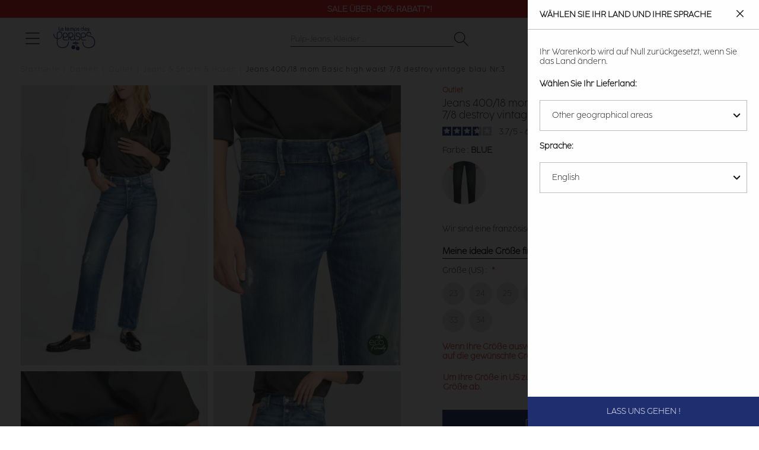

--- FILE ---
content_type: text/html; charset=UTF-8
request_url: https://de.letempsdescerises.com/jf418basw1397222blue.html
body_size: 36732
content:
<!doctype html>
<html lang="de">
    <head prefix="og: http://ogp.me/ns# fb: http://ogp.me/ns/fb# product: http://ogp.me/ns/product#">
        <script>
    var LOCALE = 'de\u002DDE';
    var BASE_URL = 'https\u003A\u002F\u002Fde.letempsdescerises.com\u002F';
    var require = {
        'baseUrl': 'https\u003A\u002F\u002Fde.letempsdescerises.com\u002Fstatic\u002Fversion1768260435\u002Ffrontend\u002FLtdc\u002Fdefault\u002Fde_DE'
    };</script>        <meta charset="utf-8"/>
<meta name="title" content="Jeans 400/18 mom Basic high waist 7/8 destroy vintage blau Nr.3 : Jeans &amp; Hosen und Damen Bekleidungs : Le Temps des Cerises"/>
<meta name="description" content="Dank ihres Mom-Schnitts betont die 400/18 Ihre Kurven mit ihrem Mantel-Effekt an der Taille und ihrem hohen Block mit sichtbarer Doppelknopfleiste. Der authentische Low-Stretch-Stoff mit Vintage-Effekt unterstreicht das Know-how unserer Denim-Handwerker. "/>
<meta name="keywords" content="Le Temps des Cerises, Temps des Cerises, Temps Cerises, Jeans, Chaussures, Robe, T-shirts, tshirts, pantalons, pulls, sweats, boutique en ligne, e-shop, eshop, femme, homme, junior, garçon, fille, Magento, E-commerce"/>
<meta name="robots" content="INDEX,FOLLOW"/>
<meta name="viewport" content="width=device-width, initial-scale=1"/>
<title>Jeans 400/18 mom Basic high waist 7/8 destroy vintage blau Nr.3 : Jeans &amp; Hosen und Damen Bekleidungs : Le Temps des Cerises</title>
                <link rel="stylesheet" type="text/css" media="all" href="https://de.letempsdescerises.com/static/version1768260435/frontend/Ltdc/default/de_DE/mage/calendar.css" />
<link rel="stylesheet" type="text/css" media="all" href="https://de.letempsdescerises.com/static/version1768260435/frontend/Ltdc/default/de_DE/Jajuma_ImageOptimizerUltimate/css/web.css" />
<link rel="stylesheet" type="text/css" media="all" href="https://de.letempsdescerises.com/static/version1768260435/frontend/Ltdc/default/de_DE/css/styles.css" />
<link rel="stylesheet" type="text/css" media="all" href="https://de.letempsdescerises.com/static/version1768260435/frontend/Ltdc/default/de_DE/jquery/uppy/dist/uppy-custom.css" />
<link rel="stylesheet" type="text/css" media="all" href="https://de.letempsdescerises.com/static/version1768260435/frontend/Ltdc/default/de_DE/Aheadworks_Popup/css/magnific-popup.css" />
<link rel="stylesheet" type="text/css" media="all" href="https://de.letempsdescerises.com/static/version1768260435/frontend/Ltdc/default/de_DE/Aheadworks_Popup/css/magnific-animation.css" />
<link rel="stylesheet" type="text/css" media="all" href="https://de.letempsdescerises.com/static/version1768260435/frontend/Ltdc/default/de_DE/Amasty_LibSwiperJs/vendor/swiper/swiper.min.css" />
<link rel="stylesheet" type="text/css" media="all" href="https://de.letempsdescerises.com/static/version1768260435/frontend/Ltdc/default/de_DE/Magezon_Core/css/styles.css" />
<link rel="stylesheet" type="text/css" media="all" href="https://de.letempsdescerises.com/static/version1768260435/frontend/Ltdc/default/de_DE/Magezon_Core/css/owlcarousel/owl.carousel.min.css" />
<link rel="stylesheet" type="text/css" media="all" href="https://de.letempsdescerises.com/static/version1768260435/frontend/Ltdc/default/de_DE/Magezon_Core/css/animate.css" />
<link rel="stylesheet" type="text/css" media="all" href="https://de.letempsdescerises.com/static/version1768260435/frontend/Ltdc/default/de_DE/Magezon_Core/css/fontawesome5.css" />
<link rel="stylesheet" type="text/css" media="all" href="https://de.letempsdescerises.com/static/version1768260435/frontend/Ltdc/default/de_DE/Magezon_Core/css/mgz_font.css" />
<link rel="stylesheet" type="text/css" media="all" href="https://de.letempsdescerises.com/static/version1768260435/frontend/Ltdc/default/de_DE/Magezon_Core/css/mgz_bootstrap.css" />
<link rel="stylesheet" type="text/css" media="all" href="https://de.letempsdescerises.com/static/version1768260435/frontend/Ltdc/default/de_DE/Magezon_Builder/css/openiconic.min.css" />
<link rel="stylesheet" type="text/css" media="all" href="https://de.letempsdescerises.com/static/version1768260435/frontend/Ltdc/default/de_DE/Magezon_Builder/css/styles.css" />
<link rel="stylesheet" type="text/css" media="all" href="https://de.letempsdescerises.com/static/version1768260435/frontend/Ltdc/default/de_DE/Magezon_Builder/css/common.css" />
<link rel="stylesheet" type="text/css" media="all" href="https://de.letempsdescerises.com/static/version1768260435/frontend/Ltdc/default/de_DE/css/main.css" />
<link rel="stylesheet" type="text/css" media="all" href="https://de.letempsdescerises.com/static/version1768260435/frontend/Ltdc/default/de_DE/Magezon_Core/css/magnific.css" />
<link rel="stylesheet" type="text/css" media="all" href="https://de.letempsdescerises.com/static/version1768260435/frontend/Ltdc/default/de_DE/Magezon_PageBuilder/css/styles.css" />
<link rel="stylesheet" type="text/css" media="all" href="https://de.letempsdescerises.com/static/version1768260435/frontend/Ltdc/default/de_DE/Magezon_PageBuilder/vendor/photoswipe/photoswipe.css" />
<link rel="stylesheet" type="text/css" media="all" href="https://de.letempsdescerises.com/static/version1768260435/frontend/Ltdc/default/de_DE/Magezon_PageBuilder/vendor/photoswipe/default-skin/default-skin.css" />
<link rel="stylesheet" type="text/css" media="all" href="https://de.letempsdescerises.com/static/version1768260435/frontend/Ltdc/default/de_DE/Magezon_PageBuilder/vendor/blueimp/css/blueimp-gallery.min.css" />
<link rel="stylesheet" type="text/css" media="all" href="https://de.letempsdescerises.com/static/version1768260435/frontend/Ltdc/default/de_DE/Magezon_Newsletter/css/styles.css" />
<link rel="stylesheet" type="text/css" media="all" href="https://de.letempsdescerises.com/static/version1768260435/frontend/Ltdc/default/de_DE/Magezon_PageBuilderIconBox/css/styles.css" />
<link rel="stylesheet" type="text/css" media="all" href="https://de.letempsdescerises.com/static/version1768260435/frontend/Ltdc/default/de_DE/Soon_BackToTop/css/backtotop.css" />
<link rel="stylesheet" type="text/css" media="all" href="https://de.letempsdescerises.com/static/version1768260435/frontend/Ltdc/default/de_DE/Magefan_Blog/css/blog-new.css" />
<link rel="stylesheet" type="text/css" media="print" href="https://de.letempsdescerises.com/static/version1768260435/frontend/Ltdc/default/de_DE/css/print.css" />
<script type="text/javascript" src="https://de.letempsdescerises.com/static/version1768260435/frontend/Ltdc/default/de_DE/requirejs/require.min.js"></script>
<script type="text/javascript" src="https://de.letempsdescerises.com/static/version1768260435/frontend/Ltdc/default/de_DE/requirejs-min-resolver.min.js"></script>
<script type="text/javascript" src="https://de.letempsdescerises.com/static/version1768260435/frontend/Ltdc/default/de_DE/mage/requirejs/mixins.min.js"></script>
<script type="text/javascript" src="https://de.letempsdescerises.com/static/version1768260435/frontend/Ltdc/default/de_DE/requirejs-config.min.js"></script>
<script type="text/javascript" src="https://de.letempsdescerises.com/static/version1768260435/frontend/Ltdc/default/de_DE/Doofinder_Feed/js/df_add_to_cart.min.js"></script>
<script type="text/javascript" src="https://de.letempsdescerises.com/static/version1768260435/frontend/Ltdc/default/de_DE/Amasty_Faq/js/section/product-url.min.js"></script>
<link rel="canonical" href="https://de.letempsdescerises.com/jf418basw1397222blue.html" />
<link rel="alternate" hreflang="fr" href="https://www.letempsdescerises.com/jf418basw1397222blue.html" />
<link rel="alternate" hreflang="de" href="https://de.letempsdescerises.com/jf418basw1397222blue.html" />
<link rel="alternate" hreflang="x-default" href="https://en.letempsdescerises.com/jf418basw1397222blue.html" />
<link rel="icon" type="image/x-icon" href="https://de.letempsdescerises.com/media/favicon/default/favicon-64x64-1.png" />
<link rel="shortcut icon" type="image/x-icon" href="https://de.letempsdescerises.com/media/favicon/default/favicon-64x64-1.png" />
<!--EzbgqJ2ysWDKjNP8iWPy7hglpbLnk3su-->
<meta name="facebook-domain-verification" content="k8c3opahk50ybwdpofwtz5rmdwtx1k" />
<meta name="google-site-verification" content="mVdVZTY1ApugkkNop09gcb-9IT5IMP9_ur_s04zMz1g" />


<style>


.mfp-wrap {
    z-index: 9999999999;
}

.actions-secondary .towishlist {
    font-size: 25px;
}


.sales-order-view .block.block-order-coupons-view {
    display: none;
}

.ltdc-container-centered {
    max-width: 1170px;
    margin: auto;
}
@media (max-width: 1023px){
    .ltdc-top-links.customer-logged a.account-link:before { 
        top: 8px;  
        left: 10px;
        font-size: 15px; 
    }
    .ltdc-top-links.customer-logged a.account-link:before {
            display: inline;
        }
}


.product-add-form .ltdc-details {
    color: #ce4646;
    font-weight: 600 !important;
}

.field.company, div[name="shippingAddress.company"] {
    display: none;
}


.blog-page .product-item::marker {
    font-size: 0;
}

.blog-page .cc-cms-block-products {
    padding-left: 0;
    padding-right: 0;
}

.mess-preorder, .cart.item.message.notice, .note-pieces {
    display : none;
}

.product.media .product-gallery__images .product-gallery__image {
    cursor: zoom-in;
}

.ltdc-header-menu .category-node-1131, .ltdc-header-menu .category-node-1132 {
    padding-top: 20px;
    padding-bottom: 20px;
}

.ltdc-header-menu .category-node-1086, .ltdc-header-menu .category-node-1087, .ltdc-header-menu .category-node-1088 {
    margin-top: 20px;
}

.products-related .product-image-container .product-image-wrapper, .product-item__inner .product-image-container .product-image-wrapper {
    padding-bottom: 150%!important;
}

.zoom-slider-gallery div {
    width: fit-content;
}
.zoom-slider-gallery div .iframe-wrapper {
    position: initial;
}

.grecaptcha-badge {
    display: none;
}
.product-options-wrapper .ltdc-details {
    margin: 20px 1px;
}
#launcher {
    margin-bottom: 60px !important;
}
.PaylineWidget.pl-container-default .pl-pay-btn {
    background: #1f2a6d;
    border-radius: 0;
}
.PaylineWidget.pl-container-default .pl-wallet-layout, .pl-wallet-column pl-cb, .PaylineWidget.pl-layout-tab .pl-paymentMethods, .PaylineWidget.pl-layout-tab .pl-tab, .PaylineWidget .pl-wallet-layout .pl-wallets .pl-walletrow {
    border-radius: 0;
}
.PaylineWidget.pl-container-default .pl-wallet-layout, .PaylineWidget.pl-layout-tab .pl-paymentMethods, .PaylineWidget.pl-layout-tab .pl-tab {
    border: 1px solid #1f2a6d;
}
.PaylineWidget.pl-container-default .pl-wallet-layout .pl-wallets-title {
    border-bottom: 1px solid #1f2a6d;
}

.PaylineWidget.pl-container-default .pl-form-container label.pl-remember-container {
    padding: 10px 0 0 20px;
}

.PaylineWidget input[type=checkbox], .PaylineWidget input[type=radio] {
    left: 0px;
    opacity: 1;
}

.PaylineWidget .pl-remember-container.pl-clear-after .pl-remember-text {
    padding-left: 20px;
}

.field.aw-rma__field.required:last-child {
    display: none;
}

.amwrap-popup-block {display: none;}

@media (max-width: 767px) {
.mgz-element-newsletter_form .mgz-newsletter-form-wrapper button {
    width: 20%;
}
}

/*rma*/ 
@media screen and (min-width: 768px){
.aw-rma__field { 
   display: flex; 
    column-gap: 20%;
    margin: 0 0 8px!important; 
    overflow: auto;
   }
}  

@media (min-width: 768px) {
	.icon-ltdc-eco-friendly {
		width: 40px;
		height: 40px;
		background-size: 40px;

		right: 20px;
	}

	.product-gallery__image .icon-ltdc-eco-friendly {
		margin-top: -55px;
	}
}
</style>        
<!-- Google Tag Manager by LTDC -->
<script>window.dataLayer = window.dataLayer || [];
</script>
    <script type="text/x-magento-init">
    {
        "*": {
            "magepalGtmDatalayer": {
                "isCookieRestrictionModeEnabled": 0,
                "currentWebsite": 2,
                "cookieName": "user_allowed_save_cookie",
                "dataLayer": "dataLayer",
                "accountId": "GTM-WMZVRML",
                "data": [{"ecommerce":{"currencyCode":"EUR"},"pageType":"catalog_product_view","list":"detail"},{"event":"productPage","product":{"id":"60675","sku":"C-JF418BASW1397222-222_01X","parent_sku":"C-JF418BASW1397222-222_01X","product_type":"configurable","name":"Jeans 400\/18 mom Basic high waist 7\/8 destroy vintage blau Nr.3","price":41.67,"attribute_set_id":"11","path":"Damen > Outlet > Jeans & Shorts & Hosen > Jeans 400\/18 mom Basic high waist 7\/8 destroy vintage blau Nr.3","category":"Jeans & Shorts & Hosen","image_url":"https:\/\/de.letempsdescerises.com\/media\/catalog\/product\/2\/2\/222_jf418basw1397_3001_image3.jpg","ltdc_reseau":"Femme_(F)","ltdc_activity":"JEAN_(JEA)","ltdc_form":"Pantalon_(PAN)","description":"Dank ihres Mom-Schnitts betont die 400\/18 Ihre Kurven mit ihrem Mantel-Effekt an der Taille und ihrem hohen Block mit sichtbarer Doppelknopfleiste. Der authentische Low-Stretch-Stoff mit Vintage-Effekt unterstreicht das Know-how unserer Denim-Handwerker. Die geraden Beine und die lockeren Kn\u00f6chel werden von einer 7\/8-L\u00e4nge begleitet und sorgen f\u00fcr einen stilvollen Look.- Canvas : wenig stretch- Optik : leucht- Schnitt : gerade- Taillenh\u00f6he : high waist- Beinform : gerade- Candiani-Denim- Verschluss : mit kn\u00f6pfen- Lederpatch- Abrasionen- Gestopfte L\u00f6cher- Umgeschlagene Ges\u00e4\u00dftasche- Das Besondere : doppelte knopfleiste mit sichtbaren kn\u00f6pfen, markentypische steppn\u00e4hte- Dieses Produkt ist Teil der Eco Friendly-Reihe.","ltdc_material_composition":"89% COTON, 11% elastomultiester"}}],
                "isGdprEnabled": 0,
                "gdprOption": 0,
                "addJsInHeader": 0,
                "containerCode": ""
            }
        }
    }
</script>
<!-- End Google Tag Manager by LTDC -->
    <script type="text/x-magento-init">
        {
            "*": {
                "Magento_PageCache/js/form-key-provider": {
                    "isPaginationCacheEnabled":
                        0                }
            }
        }
    </script>
<style>
	@media (min-width: 1260px) {
		.magezon-builder .mgz-container {width: 1260;}
	}
	</style>

 
<meta property="og:type" content="product.item"/>
<meta property="og:title" content="Jeans&#x20;400&#x2F;18&#x20;mom&#x20;Basic&#x20;high&#x20;waist&#x20;7&#x2F;8&#x20;destroy&#x20;vintage&#x20;blau&#x20;Nr.3"/>
<meta property="og:description" content="Dank&#x20;ihres&#x20;Mom-Schnitts&#x20;betont&#x20;die&#x20;400&#x2F;18&#x20;Ihre&#x20;Kurven&#x20;mit&#x20;ihrem&#x20;Mantel-Effekt&#x20;an&#x20;der&#x20;Taille&#x20;und&#x20;ihrem&#x20;hohen&#x20;Block&#x20;mit&#x20;sichtbarer&#x20;Doppelknopfleiste.&#x20;Der&#x20;authentische&#x20;Low-Stretch-Stoff&#x20;mit&#x20;Vintage-Effekt&#x20;unterstreicht&#x20;das&#x20;Know-how&#x20;unserer&#x20;Denim-Handwerker.&#x20;Die&#x20;geraden&#x20;Beine&#x20;und&#x20;die&#x20;lockeren&#x20;Kn&#xF6;chel&#x20;werden&#x20;von&#x20;einer&#x20;7&#x2F;8-L&#xE4;nge&#x20;begleitet&#x20;und&#x20;sorgen&#x20;f&#xFC;r&#x20;einen&#x20;stilvollen&#x20;Look.-&#x20;Canvas&#x20;&#x3A;&#x20;wenig&#x20;stretch-&#x20;Optik&#x20;&#x3A;&#x20;leucht-&#x20;Schnitt&#x20;&#x3A;&#x20;gerade-&#x20;Taillenh&#xF6;he&#x20;&#x3A;&#x20;high&#x20;waist-&#x20;Beinform&#x20;&#x3A;&#x20;gerade-&#x20;Candiani-Denim-&#x20;Verschluss&#x20;&#x3A;&#x20;mit&#x20;kn&#xF6;pfen-&#x20;Lederpatch-&#x20;Abrasionen-&#x20;Gestopfte&#x20;L&#xF6;cher-&#x20;Umgeschlagene&#x20;Ges&#xE4;&#xDF;tasche-&#x20;Das&#x20;Besondere&#x20;&#x3A;&#x20;doppelte&#x20;knopfleiste&#x20;mit&#x20;sichtbaren&#x20;kn&#xF6;pfen,&#x20;markentypische&#x20;steppn&#xE4;hte-&#x20;Dieses&#x20;Produkt&#x20;ist&#x20;Teil&#x20;der&#x20;Eco&#x20;Friendly-Reihe."/>
<meta property="og:url" content="https://de.letempsdescerises.com/jf418basw1397222blue.html"/>
<meta property="product:price:amount" content="50"/>
<meta property="product:price:currency" content="EUR"/>
<meta property="og:image" content="https://de.letempsdescerises.com/media/catalog/product/cache/6517c62f5899ad6aa0ba23ceb3eeff97/2/2/222_jf418basw1397_3001_image3.jpg"/>
<meta property="og:image:width" content="265"/>
<meta property="og:image:height" content="265"/>
<meta property="product:retailer_item_id" content="C-JF418BASW1397222-222_01X"/>
<meta property="product:color" content="BLUE"/>
<meta property="product:brand" content="Le Temps des Cerises_(LTC)"/>
<meta property="og:site_name" content="Le Temps Des Cerises"/>
<meta property="product:category" content="Jeans &amp; Shorts &amp; Hosen"/>
<meta property="product:availability" content="out of stock"/>
<script type="application/ld+json">{"@context":"http:\/\/schema.org","@type":"WebSite","url":"https:\/\/de.letempsdescerises.com\/","name":"Le Temps Des Cerises"}</script><script type="application/ld+json">{"@context":"http:\/\/schema.org","@type":"BreadcrumbList","itemListElement":[{"@type":"ListItem","item":{"@id":"https:\/\/de.letempsdescerises.com\/collection-femme","name":"Damen"},"position":1},{"@type":"ListItem","item":{"@id":"https:\/\/de.letempsdescerises.com\/femme\/outlet-femme.html","name":"Outlet"},"position":2},{"@type":"ListItem","item":{"@id":"https:\/\/de.letempsdescerises.com\/femme\/outlet-femme\/jeans.html","name":"Jeans & Shorts & Hosen"},"position":3},{"@type":"ListItem","item":{"@id":"https:\/\/de.letempsdescerises.com\/jf418basw1397222blue.html","name":"Jeans 400\/18 mom Basic high waist 7\/8 destroy vintage blau Nr.3"},"position":4}]}</script><script type="application/ld+json">{"@context":"http:\/\/schema.org","@type":"ProductGroup","name":"Jeans 400\/18 mom Basic high waist 7\/8 destroy vintage blau Nr.3","description":"Dank ihres Mom-Schnitts betont die 400\/18 Ihre Kurven mit ihrem Mantel-Effekt an der Taille und ihrem hohen Block mit sichtbarer Doppelknopfleiste. Der authentische Low-Stretch-Stoff mit Vintage-Effekt unterstreicht das Know-how unserer Denim-Handwerker. Die geraden Beine und die lockeren Kn\u00f6chel werden von einer 7\/8-L\u00e4nge begleitet und sorgen f\u00fcr einen stilvollen Look.- Canvas : wenig stretch- Optik : leucht- Schnitt : gerade- Taillenh\u00f6he : high waist- Beinform : gerade- Candiani-Denim- Verschluss : mit kn\u00f6pfen- Lederpatch- Abrasionen- Gestopfte L\u00f6cher- Umgeschlagene Ges\u00e4\u00dftasche- Das Besondere : doppelte knopfleiste mit sichtbaren kn\u00f6pfen, markentypische steppn\u00e4hte- Dieses Produkt ist Teil der Eco Friendly-Reihe.","image":"https:\/\/de.letempsdescerises.com\/media\/catalog\/product\/cache\/74c1057f7991b4edb2bc7bdaa94de933\/2\/2\/222_jf418basw1397_3001_image3.jpg","color":"BLUE","brand":{"@context":"https:\/\/schema.org","@type":"Organization","address":{"@type":"PostalAddress","addressCountry":"Deutschland"},"name":"Le Temps des Cerises Deutschland","telephone":"+334 86 06 35 25","alternateName":["LTC","LTDC"],"sameAs":["https:\/\/www.wikidata.org\/wiki\/Q3228558","https:\/\/fr.wikipedia.org\/wiki\/Le_Temps_des_cerises_(marque)","https:\/\/www.toute-la-franchise.com\/franchise-10922-le-temps-des-cerises.html","https:\/\/annuaire-entreprises.data.gouv.fr\/entreprise\/le-temps-des-cerises-409966223"]},"material":"89% COTON, 11% elastomultiester","seller":{"@type":"Organization","name":"Le temps des cerises","url":"https:\/\/de.letempsdescerises.com\/","logo":{"@type":"ImageObject","url":"https:\/\/help.letempsdescerises.com\/hc\/theming_assets\/01HZM27W2WWKT3PKYEYSJ5BQ8Q"},"description":"Le Temps des Cerises est un v\u00e9ritable artisan du jean qui travaille \u00e0 partir de mati\u00e8res de qualit\u00e9 provenant directement des r\u00e9gions de M\u00e9diterran\u00e9e. Depuis plus de 20 ans, la marque surfe sur le succ\u00e8s gr\u00e2ce \u00e0 ses jeans de qualit\u00e9, aux d\u00e9lavages uniques et aux coupes tendances et vari\u00e9es. Si le jean Le Temps des Cerises f\u00e9d\u00e8re autant, c\u2019est sans conteste parce que c\u2019est LE jean qui fait de belles fesses !","address":{"@type":"PostalAddress","streetAddress":"13 rue Gustave Eiffel","addressLocality":"Marseille","postalCode":"13010","addressCountry":"FR"},"contactPoint":{"@type":"ContactPoint","telephone":"+33 4 86 06 35 25","url":"https:\/\/help.letempsdescerises.com\/hc\/fr","contactType":"customer service","availableLanguage":[{"@type":"Language","name":"French"},{"@type":"Language","name":"English"},{"@type":"Language","name":""}]},"sameAs":["https:\/\/www.facebook.com\/letempsdescerisesjeans","https:\/\/www.instagram.com\/letempsdescerisesjeans","https:\/\/fr.pinterest.com\/LTCerises","https:\/\/www.youtube.com\/user\/officialcerises","https:\/\/www.linkedin.com\/company\/le-temps-des-cerises---japan-rags\/mycompany"]},"sameAs":["https:\/\/de.letempsdescerises.com\/jf418basw1398222blue-black.html"],"hasMerchantReturnPolicy":{"@id":"https:\/\/www.letempsdescerises.com\/#return_policy"},"shippingDetails":{"shippingRate":{"@type":"MonetaryAmount","currency":"EUR","maxValue":89},"shippingDestination":{"@type":"DefinedRegion","addressCountry":"FR"},"deliveryTime":{"businessDays":{"@type":"OpeningHoursSpecification","dayOfWeek":["Monday","Tuesday","Wednesday","Thursday","Friday"]},"handlingTime":{"@type":"QuantitativeValue","minValue":1,"maxValue":2,"unitCode":"DAY"},"@type":"ShippingDeliveryTime"},"@type":"OfferShippingDetails","@id":"https:\/\/www.letempsdescerises.com\/#shipping"},"productGroupID":"C-JF418BASW1397222-222_01X","url":"https:\/\/de.letempsdescerises.com\/jf418basw1397222blue.html","audience":{"@type":"PeopleAudience","suggestedGender":"Damen"},"variesBy":["Size"],"hasVariant":[{"@type":"Product","name":"Jeans 400\/18 mom Basic high waist 7\/8 destroy vintage blau Nr.3","size":["23"],"url":"https:\/\/de.letempsdescerises.com\/jf418basw1397222blue.html","image":"https:\/\/de.letempsdescerises.com\/media\/catalog\/product\/placeholder\/default\/1450X960-9_1.jpg","gtin":"3607814235368","description":"Dank ihres Mom-Schnitts betont die 400\/18 Ihre Kurven mit ihrem Mantel-Effekt an der Taille und ihrem hohen Block mit sichtbarer Doppelknopfleiste. Der authentische Low-Stretch-Stoff mit Vintage-Effekt unterstreicht das Know-how unserer Denim-Handwerker. Die geraden Beine und die lockeren Kn\u00f6chel werden von einer 7\/8-L\u00e4nge begleitet und sorgen f\u00fcr einen stilvollen Look.- Canvas : wenig stretch- Optik : leucht- Schnitt : gerade- Taillenh\u00f6he : high waist- Beinform : gerade- Candiani-Denim- Verschluss : mit kn\u00f6pfen- Lederpatch- Abrasionen- Gestopfte L\u00f6cher- Umgeschlagene Ges\u00e4\u00dftasche- Das Besondere : doppelte knopfleiste mit sichtbaren kn\u00f6pfen, markentypische steppn\u00e4hte- Dieses Produkt ist Teil der Eco Friendly-Reihe.","color":"BLUE","offers":{"@type":"http:\/\/schema.org\/Offer","price":50,"priceCurrency":"EUR","availability":"http:\/\/schema.org\/OutOfStock","shippingDetails":{"@id":"https:\/\/www.letempsdescerises.com\/#shipping"},"hasMerchantReturnPolicy":{"@id":"https:\/\/www.letempsdescerises.com\/#return_policy"},"priceValidUntil":"2027-01-18"}},{"@type":"Product","name":"Jeans 400\/18 mom Basic high waist 7\/8 destroy vintage blau Nr.3","size":["29"],"url":"https:\/\/de.letempsdescerises.com\/jf418basw1397222blue.html","image":"https:\/\/de.letempsdescerises.com\/media\/catalog\/product\/placeholder\/default\/1450X960-9_1.jpg","gtin":"3607814235429","description":"Dank ihres Mom-Schnitts betont die 400\/18 Ihre Kurven mit ihrem Mantel-Effekt an der Taille und ihrem hohen Block mit sichtbarer Doppelknopfleiste. Der authentische Low-Stretch-Stoff mit Vintage-Effekt unterstreicht das Know-how unserer Denim-Handwerker. Die geraden Beine und die lockeren Kn\u00f6chel werden von einer 7\/8-L\u00e4nge begleitet und sorgen f\u00fcr einen stilvollen Look.- Canvas : wenig stretch- Optik : leucht- Schnitt : gerade- Taillenh\u00f6he : high waist- Beinform : gerade- Candiani-Denim- Verschluss : mit kn\u00f6pfen- Lederpatch- Abrasionen- Gestopfte L\u00f6cher- Umgeschlagene Ges\u00e4\u00dftasche- Das Besondere : doppelte knopfleiste mit sichtbaren kn\u00f6pfen, markentypische steppn\u00e4hte- Dieses Produkt ist Teil der Eco Friendly-Reihe.","color":"BLUE","offers":{"@type":"http:\/\/schema.org\/Offer","price":50,"priceCurrency":"EUR","availability":"http:\/\/schema.org\/OutOfStock","shippingDetails":{"@id":"https:\/\/www.letempsdescerises.com\/#shipping"},"hasMerchantReturnPolicy":{"@id":"https:\/\/www.letempsdescerises.com\/#return_policy"},"priceValidUntil":"2027-01-18"}},{"@type":"Product","name":"Jeans 400\/18 mom Basic high waist 7\/8 destroy vintage blau Nr.3","size":["24"],"url":"https:\/\/de.letempsdescerises.com\/jf418basw1397222blue.html","image":"https:\/\/de.letempsdescerises.com\/media\/catalog\/product\/placeholder\/default\/1450X960-9_1.jpg","gtin":"3607814235375","description":"Dank ihres Mom-Schnitts betont die 400\/18 Ihre Kurven mit ihrem Mantel-Effekt an der Taille und ihrem hohen Block mit sichtbarer Doppelknopfleiste. Der authentische Low-Stretch-Stoff mit Vintage-Effekt unterstreicht das Know-how unserer Denim-Handwerker. Die geraden Beine und die lockeren Kn\u00f6chel werden von einer 7\/8-L\u00e4nge begleitet und sorgen f\u00fcr einen stilvollen Look.- Canvas : wenig stretch- Optik : leucht- Schnitt : gerade- Taillenh\u00f6he : high waist- Beinform : gerade- Candiani-Denim- Verschluss : mit kn\u00f6pfen- Lederpatch- Abrasionen- Gestopfte L\u00f6cher- Umgeschlagene Ges\u00e4\u00dftasche- Das Besondere : doppelte knopfleiste mit sichtbaren kn\u00f6pfen, markentypische steppn\u00e4hte- Dieses Produkt ist Teil der Eco Friendly-Reihe.","color":"BLUE","offers":{"@type":"http:\/\/schema.org\/Offer","price":50,"priceCurrency":"EUR","availability":"http:\/\/schema.org\/OutOfStock","shippingDetails":{"@id":"https:\/\/www.letempsdescerises.com\/#shipping"},"hasMerchantReturnPolicy":{"@id":"https:\/\/www.letempsdescerises.com\/#return_policy"},"priceValidUntil":"2027-01-18"}},{"@type":"Product","name":"Jeans 400\/18 mom Basic high waist 7\/8 destroy vintage blau Nr.3","size":["30"],"url":"https:\/\/de.letempsdescerises.com\/jf418basw1397222blue.html","image":"https:\/\/de.letempsdescerises.com\/media\/catalog\/product\/placeholder\/default\/1450X960-9_1.jpg","gtin":"3607814235436","description":"Dank ihres Mom-Schnitts betont die 400\/18 Ihre Kurven mit ihrem Mantel-Effekt an der Taille und ihrem hohen Block mit sichtbarer Doppelknopfleiste. Der authentische Low-Stretch-Stoff mit Vintage-Effekt unterstreicht das Know-how unserer Denim-Handwerker. Die geraden Beine und die lockeren Kn\u00f6chel werden von einer 7\/8-L\u00e4nge begleitet und sorgen f\u00fcr einen stilvollen Look.- Canvas : wenig stretch- Optik : leucht- Schnitt : gerade- Taillenh\u00f6he : high waist- Beinform : gerade- Candiani-Denim- Verschluss : mit kn\u00f6pfen- Lederpatch- Abrasionen- Gestopfte L\u00f6cher- Umgeschlagene Ges\u00e4\u00dftasche- Das Besondere : doppelte knopfleiste mit sichtbaren kn\u00f6pfen, markentypische steppn\u00e4hte- Dieses Produkt ist Teil der Eco Friendly-Reihe.","color":"BLUE","offers":{"@type":"http:\/\/schema.org\/Offer","price":50,"priceCurrency":"EUR","availability":"http:\/\/schema.org\/OutOfStock","shippingDetails":{"@id":"https:\/\/www.letempsdescerises.com\/#shipping"},"hasMerchantReturnPolicy":{"@id":"https:\/\/www.letempsdescerises.com\/#return_policy"},"priceValidUntil":"2027-01-18"}},{"@type":"Product","name":"Jeans 400\/18 mom Basic high waist 7\/8 destroy vintage blau Nr.3","size":["28"],"url":"https:\/\/de.letempsdescerises.com\/jf418basw1397222blue.html","image":"https:\/\/de.letempsdescerises.com\/media\/catalog\/product\/placeholder\/default\/1450X960-9_1.jpg","gtin":"3607814235412","description":"Dank ihres Mom-Schnitts betont die 400\/18 Ihre Kurven mit ihrem Mantel-Effekt an der Taille und ihrem hohen Block mit sichtbarer Doppelknopfleiste. Der authentische Low-Stretch-Stoff mit Vintage-Effekt unterstreicht das Know-how unserer Denim-Handwerker. Die geraden Beine und die lockeren Kn\u00f6chel werden von einer 7\/8-L\u00e4nge begleitet und sorgen f\u00fcr einen stilvollen Look.- Canvas : wenig stretch- Optik : leucht- Schnitt : gerade- Taillenh\u00f6he : high waist- Beinform : gerade- Candiani-Denim- Verschluss : mit kn\u00f6pfen- Lederpatch- Abrasionen- Gestopfte L\u00f6cher- Umgeschlagene Ges\u00e4\u00dftasche- Das Besondere : doppelte knopfleiste mit sichtbaren kn\u00f6pfen, markentypische steppn\u00e4hte- Dieses Produkt ist Teil der Eco Friendly-Reihe.","color":"BLUE","offers":{"@type":"http:\/\/schema.org\/Offer","price":50,"priceCurrency":"EUR","availability":"http:\/\/schema.org\/OutOfStock","shippingDetails":{"@id":"https:\/\/www.letempsdescerises.com\/#shipping"},"hasMerchantReturnPolicy":{"@id":"https:\/\/www.letempsdescerises.com\/#return_policy"},"priceValidUntil":"2027-01-18"}},{"@type":"Product","name":"Jeans 400\/18 mom Basic high waist 7\/8 destroy vintage blau Nr.3","size":["34"],"url":"https:\/\/de.letempsdescerises.com\/jf418basw1397222blue.html","image":"https:\/\/de.letempsdescerises.com\/media\/catalog\/product\/placeholder\/default\/1450X960-9_1.jpg","gtin":"3607814235474","description":"Dank ihres Mom-Schnitts betont die 400\/18 Ihre Kurven mit ihrem Mantel-Effekt an der Taille und ihrem hohen Block mit sichtbarer Doppelknopfleiste. Der authentische Low-Stretch-Stoff mit Vintage-Effekt unterstreicht das Know-how unserer Denim-Handwerker. Die geraden Beine und die lockeren Kn\u00f6chel werden von einer 7\/8-L\u00e4nge begleitet und sorgen f\u00fcr einen stilvollen Look.- Canvas : wenig stretch- Optik : leucht- Schnitt : gerade- Taillenh\u00f6he : high waist- Beinform : gerade- Candiani-Denim- Verschluss : mit kn\u00f6pfen- Lederpatch- Abrasionen- Gestopfte L\u00f6cher- Umgeschlagene Ges\u00e4\u00dftasche- Das Besondere : doppelte knopfleiste mit sichtbaren kn\u00f6pfen, markentypische steppn\u00e4hte- Dieses Produkt ist Teil der Eco Friendly-Reihe.","color":"BLUE","offers":{"@type":"http:\/\/schema.org\/Offer","price":50,"priceCurrency":"EUR","availability":"http:\/\/schema.org\/OutOfStock","shippingDetails":{"@id":"https:\/\/www.letempsdescerises.com\/#shipping"},"hasMerchantReturnPolicy":{"@id":"https:\/\/www.letempsdescerises.com\/#return_policy"},"priceValidUntil":"2027-01-18"}},{"@type":"Product","name":"Jeans 400\/18 mom Basic high waist 7\/8 destroy vintage blau Nr.3","size":["26"],"url":"https:\/\/de.letempsdescerises.com\/jf418basw1397222blue.html","image":"https:\/\/de.letempsdescerises.com\/media\/catalog\/product\/placeholder\/default\/1450X960-9_1.jpg","gtin":"3607814235399","description":"Dank ihres Mom-Schnitts betont die 400\/18 Ihre Kurven mit ihrem Mantel-Effekt an der Taille und ihrem hohen Block mit sichtbarer Doppelknopfleiste. Der authentische Low-Stretch-Stoff mit Vintage-Effekt unterstreicht das Know-how unserer Denim-Handwerker. Die geraden Beine und die lockeren Kn\u00f6chel werden von einer 7\/8-L\u00e4nge begleitet und sorgen f\u00fcr einen stilvollen Look.- Canvas : wenig stretch- Optik : leucht- Schnitt : gerade- Taillenh\u00f6he : high waist- Beinform : gerade- Candiani-Denim- Verschluss : mit kn\u00f6pfen- Lederpatch- Abrasionen- Gestopfte L\u00f6cher- Umgeschlagene Ges\u00e4\u00dftasche- Das Besondere : doppelte knopfleiste mit sichtbaren kn\u00f6pfen, markentypische steppn\u00e4hte- Dieses Produkt ist Teil der Eco Friendly-Reihe.","color":"BLUE","offers":{"@type":"http:\/\/schema.org\/Offer","price":50,"priceCurrency":"EUR","availability":"http:\/\/schema.org\/OutOfStock","shippingDetails":{"@id":"https:\/\/www.letempsdescerises.com\/#shipping"},"hasMerchantReturnPolicy":{"@id":"https:\/\/www.letempsdescerises.com\/#return_policy"},"priceValidUntil":"2027-01-18"}},{"@type":"Product","name":"Jeans 400\/18 mom Basic high waist 7\/8 destroy vintage blau Nr.3","size":["32"],"url":"https:\/\/de.letempsdescerises.com\/jf418basw1397222blue.html","image":"https:\/\/de.letempsdescerises.com\/media\/catalog\/product\/placeholder\/default\/1450X960-9_1.jpg","gtin":"3607814235450","description":"Dank ihres Mom-Schnitts betont die 400\/18 Ihre Kurven mit ihrem Mantel-Effekt an der Taille und ihrem hohen Block mit sichtbarer Doppelknopfleiste. Der authentische Low-Stretch-Stoff mit Vintage-Effekt unterstreicht das Know-how unserer Denim-Handwerker. Die geraden Beine und die lockeren Kn\u00f6chel werden von einer 7\/8-L\u00e4nge begleitet und sorgen f\u00fcr einen stilvollen Look.- Canvas : wenig stretch- Optik : leucht- Schnitt : gerade- Taillenh\u00f6he : high waist- Beinform : gerade- Candiani-Denim- Verschluss : mit kn\u00f6pfen- Lederpatch- Abrasionen- Gestopfte L\u00f6cher- Umgeschlagene Ges\u00e4\u00dftasche- Das Besondere : doppelte knopfleiste mit sichtbaren kn\u00f6pfen, markentypische steppn\u00e4hte- Dieses Produkt ist Teil der Eco Friendly-Reihe.","color":"BLUE","offers":{"@type":"http:\/\/schema.org\/Offer","price":50,"priceCurrency":"EUR","availability":"http:\/\/schema.org\/OutOfStock","shippingDetails":{"@id":"https:\/\/www.letempsdescerises.com\/#shipping"},"hasMerchantReturnPolicy":{"@id":"https:\/\/www.letempsdescerises.com\/#return_policy"},"priceValidUntil":"2027-01-18"}},{"@type":"Product","name":"Jeans 400\/18 mom Basic high waist 7\/8 destroy vintage blau Nr.3","size":["27"],"url":"https:\/\/de.letempsdescerises.com\/jf418basw1397222blue.html","image":"https:\/\/de.letempsdescerises.com\/media\/catalog\/product\/placeholder\/default\/1450X960-9_1.jpg","gtin":"3607814235405","description":"Dank ihres Mom-Schnitts betont die 400\/18 Ihre Kurven mit ihrem Mantel-Effekt an der Taille und ihrem hohen Block mit sichtbarer Doppelknopfleiste. Der authentische Low-Stretch-Stoff mit Vintage-Effekt unterstreicht das Know-how unserer Denim-Handwerker. Die geraden Beine und die lockeren Kn\u00f6chel werden von einer 7\/8-L\u00e4nge begleitet und sorgen f\u00fcr einen stilvollen Look.- Canvas : wenig stretch- Optik : leucht- Schnitt : gerade- Taillenh\u00f6he : high waist- Beinform : gerade- Candiani-Denim- Verschluss : mit kn\u00f6pfen- Lederpatch- Abrasionen- Gestopfte L\u00f6cher- Umgeschlagene Ges\u00e4\u00dftasche- Das Besondere : doppelte knopfleiste mit sichtbaren kn\u00f6pfen, markentypische steppn\u00e4hte- Dieses Produkt ist Teil der Eco Friendly-Reihe.","color":"BLUE","offers":{"@type":"http:\/\/schema.org\/Offer","price":50,"priceCurrency":"EUR","availability":"http:\/\/schema.org\/OutOfStock","shippingDetails":{"@id":"https:\/\/www.letempsdescerises.com\/#shipping"},"hasMerchantReturnPolicy":{"@id":"https:\/\/www.letempsdescerises.com\/#return_policy"},"priceValidUntil":"2027-01-18"}},{"@type":"Product","name":"Jeans 400\/18 mom Basic high waist 7\/8 destroy vintage blau Nr.3","size":["33"],"url":"https:\/\/de.letempsdescerises.com\/jf418basw1397222blue.html","image":"https:\/\/de.letempsdescerises.com\/media\/catalog\/product\/placeholder\/default\/1450X960-9_1.jpg","gtin":"3607814235467","description":"Dank ihres Mom-Schnitts betont die 400\/18 Ihre Kurven mit ihrem Mantel-Effekt an der Taille und ihrem hohen Block mit sichtbarer Doppelknopfleiste. Der authentische Low-Stretch-Stoff mit Vintage-Effekt unterstreicht das Know-how unserer Denim-Handwerker. Die geraden Beine und die lockeren Kn\u00f6chel werden von einer 7\/8-L\u00e4nge begleitet und sorgen f\u00fcr einen stilvollen Look.- Canvas : wenig stretch- Optik : leucht- Schnitt : gerade- Taillenh\u00f6he : high waist- Beinform : gerade- Candiani-Denim- Verschluss : mit kn\u00f6pfen- Lederpatch- Abrasionen- Gestopfte L\u00f6cher- Umgeschlagene Ges\u00e4\u00dftasche- Das Besondere : doppelte knopfleiste mit sichtbaren kn\u00f6pfen, markentypische steppn\u00e4hte- Dieses Produkt ist Teil der Eco Friendly-Reihe.","color":"BLUE","offers":{"@type":"http:\/\/schema.org\/Offer","price":50,"priceCurrency":"EUR","availability":"http:\/\/schema.org\/OutOfStock","shippingDetails":{"@id":"https:\/\/www.letempsdescerises.com\/#shipping"},"hasMerchantReturnPolicy":{"@id":"https:\/\/www.letempsdescerises.com\/#return_policy"},"priceValidUntil":"2027-01-18"}},{"@type":"Product","name":"Jeans 400\/18 mom Basic high waist 7\/8 destroy vintage blau Nr.3","size":["25"],"url":"https:\/\/de.letempsdescerises.com\/jf418basw1397222blue.html","image":"https:\/\/de.letempsdescerises.com\/media\/catalog\/product\/placeholder\/default\/1450X960-9_1.jpg","gtin":"3607814235382","description":"Dank ihres Mom-Schnitts betont die 400\/18 Ihre Kurven mit ihrem Mantel-Effekt an der Taille und ihrem hohen Block mit sichtbarer Doppelknopfleiste. Der authentische Low-Stretch-Stoff mit Vintage-Effekt unterstreicht das Know-how unserer Denim-Handwerker. Die geraden Beine und die lockeren Kn\u00f6chel werden von einer 7\/8-L\u00e4nge begleitet und sorgen f\u00fcr einen stilvollen Look.- Canvas : wenig stretch- Optik : leucht- Schnitt : gerade- Taillenh\u00f6he : high waist- Beinform : gerade- Candiani-Denim- Verschluss : mit kn\u00f6pfen- Lederpatch- Abrasionen- Gestopfte L\u00f6cher- Umgeschlagene Ges\u00e4\u00dftasche- Das Besondere : doppelte knopfleiste mit sichtbaren kn\u00f6pfen, markentypische steppn\u00e4hte- Dieses Produkt ist Teil der Eco Friendly-Reihe.","color":"BLUE","offers":{"@type":"http:\/\/schema.org\/Offer","price":50,"priceCurrency":"EUR","availability":"http:\/\/schema.org\/OutOfStock","shippingDetails":{"@id":"https:\/\/www.letempsdescerises.com\/#shipping"},"hasMerchantReturnPolicy":{"@id":"https:\/\/www.letempsdescerises.com\/#return_policy"},"priceValidUntil":"2027-01-18"}},{"@type":"Product","name":"Jeans 400\/18 mom Basic high waist 7\/8 destroy vintage blau Nr.3","size":["31"],"url":"https:\/\/de.letempsdescerises.com\/jf418basw1397222blue.html","image":"https:\/\/de.letempsdescerises.com\/media\/catalog\/product\/placeholder\/default\/1450X960-9_1.jpg","gtin":"3607814235443","description":"Dank ihres Mom-Schnitts betont die 400\/18 Ihre Kurven mit ihrem Mantel-Effekt an der Taille und ihrem hohen Block mit sichtbarer Doppelknopfleiste. Der authentische Low-Stretch-Stoff mit Vintage-Effekt unterstreicht das Know-how unserer Denim-Handwerker. Die geraden Beine und die lockeren Kn\u00f6chel werden von einer 7\/8-L\u00e4nge begleitet und sorgen f\u00fcr einen stilvollen Look.- Canvas : wenig stretch- Optik : leucht- Schnitt : gerade- Taillenh\u00f6he : high waist- Beinform : gerade- Candiani-Denim- Verschluss : mit kn\u00f6pfen- Lederpatch- Abrasionen- Gestopfte L\u00f6cher- Umgeschlagene Ges\u00e4\u00dftasche- Das Besondere : doppelte knopfleiste mit sichtbaren kn\u00f6pfen, markentypische steppn\u00e4hte- Dieses Produkt ist Teil der Eco Friendly-Reihe.","color":"BLUE","offers":{"@type":"http:\/\/schema.org\/Offer","price":50,"priceCurrency":"EUR","availability":"http:\/\/schema.org\/OutOfStock","shippingDetails":{"@id":"https:\/\/www.letempsdescerises.com\/#shipping"},"hasMerchantReturnPolicy":{"@id":"https:\/\/www.letempsdescerises.com\/#return_policy"},"priceValidUntil":"2027-01-18"}}]}</script><script type="application/ld+json">{"@context":"http:\/\/schema.org\/","@type":"WebPage","speakable":{"@type":"SpeakableSpecification","cssSelector":[".description"],"xpath":["\/html\/head\/title"]}}</script>    <style>.siuydcl-s{margin-top:20px !important;margin-bottom:20px !important}.mgz-element.siuydcl .image-content{width:100%;text-align:center}.mgz-element.siuydcl .image-title{font-size:16px}.form1768720688696c893030c9f .mgz-newsletter-btn,.form1768720688696c893030c9f input{height:35px}.form1768720688696c893035b39 .mgz-newsletter-btn,.form1768720688696c893035b39 input{height:35px}</style></head>
    <body data-container="body"
          data-mage-init='{"loaderAjax": {}, "loader": { "icon": "https://de.letempsdescerises.com/static/version1768260435/frontend/Ltdc/default/de_DE/images/loader-2.gif"}}'
        id="html-body" class="page-product-configurable catalog-product-view product-jf418basw1397222blue page-layout-1column">
        
<!-- Google Tag Manager by LTDC -->
<noscript><iframe src="//metrics.letempsdescerises.com/ns.html?id=GTM-WMZVRML"
                  height="0" width="0" style="display:none;visibility:hidden"></iframe></noscript>
<!-- End Google Tag Manager by LTDC -->
<div class="top-header" data-mage-init='{"js\/LtdcSlickInit":{"arrows":false,"dots":false,"autoplay":true,"autoplaySpeed":5000,"vertical":true}}'><div class="top-header__item"><a href="/soldes" target="">Sale Über -50% Rabatt*!</a></div><div class="top-header__item"><a href="/soldes-outlet" target="">Sale Über -80% Rabatt*!</a></div><div class="top-header__item"><a href="https://help.letempsdescerises.com/hc/de/articles/360010305460-Ist-die-R%C3%BCcksendung-kostenlos" target="">Kostenlose Rücksendung in 30 Tagen*</a></div></div>
<script type="text/x-magento-init">
    {
        "*": {
            "Magento_PageBuilder/js/widget-initializer": {
                "config": {"[data-content-type=\"slider\"][data-appearance=\"default\"]":{"Magento_PageBuilder\/js\/content-type\/slider\/appearance\/default\/widget":false},"[data-content-type=\"map\"]":{"Magento_PageBuilder\/js\/content-type\/map\/appearance\/default\/widget":false},"[data-content-type=\"row\"]":{"Magento_PageBuilder\/js\/content-type\/row\/appearance\/default\/widget":false},"[data-content-type=\"tabs\"]":{"Magento_PageBuilder\/js\/content-type\/tabs\/appearance\/default\/widget":false},"[data-content-type=\"slide\"]":{"Magento_PageBuilder\/js\/content-type\/slide\/appearance\/default\/widget":{"buttonSelector":".pagebuilder-slide-button","showOverlay":"hover","dataRole":"slide"}},"[data-content-type=\"banner\"]":{"Magento_PageBuilder\/js\/content-type\/banner\/appearance\/default\/widget":{"buttonSelector":".pagebuilder-banner-button","showOverlay":"hover","dataRole":"banner"}},"[data-content-type=\"buttons\"]":{"Magento_PageBuilder\/js\/content-type\/buttons\/appearance\/inline\/widget":false},"[data-content-type=\"products\"][data-appearance=\"carousel\"]":{"Magento_PageBuilder\/js\/content-type\/products\/appearance\/carousel\/widget":false}},
                "breakpoints": {"desktop":{"label":"Desktop","stage":true,"default":true,"class":"desktop-switcher","icon":"Magento_PageBuilder::css\/images\/switcher\/switcher-desktop.svg","conditions":{"min-width":"1024px"},"options":{"products":{"default":{"slidesToShow":"5"}}}},"tablet":{"conditions":{"max-width":"1024px","min-width":"768px"},"options":{"products":{"default":{"slidesToShow":"4"},"continuous":{"slidesToShow":"3"}}}},"mobile":{"label":"Mobile","stage":true,"class":"mobile-switcher","icon":"Magento_PageBuilder::css\/images\/switcher\/switcher-mobile.svg","media":"only screen and (max-width: 767px)","conditions":{"max-width":"767px","min-width":"640px"},"options":{"products":{"default":{"slidesToShow":"3"}}}},"mobile-small":{"conditions":{"max-width":"640px"},"options":{"products":{"default":{"slidesToShow":"2"},"continuous":{"slidesToShow":"1"}}}}}            }
        }
    }
</script>

<div class="cookie-status-message" id="cookie-status">
    The store will not work correctly when cookies are disabled.</div>
<script type="text&#x2F;javascript">document.querySelector("#cookie-status").style.display = "none";</script>
<script type="text/x-magento-init">
    {
        "*": {
            "cookieStatus": {}
        }
    }
</script>

<script type="text/x-magento-init">
    {
        "*": {
            "mage/cookies": {
                "expires": null,
                "path": "\u002F",
                "domain": ".de.letempsdescerises.com",
                "secure": true,
                "lifetime": "3600"
            }
        }
    }
</script>
    <noscript>
        <div class="message global noscript">
            <div class="content">
                <p>
                    <strong>JavaScript scheint in Ihrem Browser deaktiviert zu sein.</strong>
                    <span>
                        Um unsere Website in bester Weise zu erfahren, aktivieren Sie Javascript in Ihrem Browser.                    </span>
                </p>
            </div>
        </div>
    </noscript>
<script>
    window.cookiesConfig = window.cookiesConfig || {};
    window.cookiesConfig.secure = true</script><script>    require.config({
        map: {
            '*': {
                wysiwygAdapter: 'mage/adminhtml/wysiwyg/tiny_mce/tinymceAdapter'
            }
        }
    });</script><script>    require.config({
        paths: {
            googleMaps: 'https\u003A\u002F\u002Fmaps.googleapis.com\u002Fmaps\u002Fapi\u002Fjs\u003Fv\u003D3.56\u0026key\u003D'
        },
        config: {
            'Magento_PageBuilder/js/utils/map': {
                style: '',
            },
            'Magento_PageBuilder/js/content-type/map/preview': {
                apiKey: '',
                apiKeyErrorMessage: 'You\u0020must\u0020provide\u0020a\u0020valid\u0020\u003Ca\u0020href\u003D\u0027https\u003A\u002F\u002Fde.letempsdescerises.com\u002Fadminhtml\u002Fsystem_config\u002Fedit\u002Fsection\u002Fcms\u002F\u0023cms_pagebuilder\u0027\u0020target\u003D\u0027_blank\u0027\u003EGoogle\u0020Maps\u0020API\u0020key\u003C\u002Fa\u003E\u0020to\u0020use\u0020a\u0020map.'
            },
            'Magento_PageBuilder/js/form/element/map': {
                apiKey: '',
                apiKeyErrorMessage: 'You\u0020must\u0020provide\u0020a\u0020valid\u0020\u003Ca\u0020href\u003D\u0027https\u003A\u002F\u002Fde.letempsdescerises.com\u002Fadminhtml\u002Fsystem_config\u002Fedit\u002Fsection\u002Fcms\u002F\u0023cms_pagebuilder\u0027\u0020target\u003D\u0027_blank\u0027\u003EGoogle\u0020Maps\u0020API\u0020key\u003C\u002Fa\u003E\u0020to\u0020use\u0020a\u0020map.'
            },
        }
    });</script><script>
    require.config({
        shim: {
            'Magento_PageBuilder/js/utils/map': {
                deps: ['googleMaps']
            }
        }
    });</script>
<div class="widget block block-static-block">
    <style>
/* style_customer */



.delete-icon {
    font-family: "icons";
}

.delete-icon::before {
    content: '\e009' !important;
    font-family: 'icons' !important;
}


@media (min-width: 768px) {
#account-nav ul {
    display: block !important;
}
}


[data-role="focusable-end"] {
    display : none !important;
    visibility: hidden  !important;
}

.field.date.field-dob {
margin-bottom : 20px;
}



</style></div>
<div class="page-wrapper"><header class="page-header"><div class="header content"><div class="widget block block-static-block">
    <style>
/* Axeptio */

.Widget__WidgetStyle-sc-zhn46e-2.iUWbSS.axeptio_widget.ax-widget .ButtonGroup__ButtonGroupStyle-sc-1usw1pe-1.eSyxGx {
flex-direction: row-reverse;
}

@media (max-device-width: 450px) {
  .bqzerq  {
    bottom: auto;
    background: #1f2f7045 !important;
  }

  .ax-widget-container {
    position: initial;
    margin-top: 80px;
  }

  .eiQDlQ {
    max-height: calc(100vh - 160px);
  }


  #axeptio_main_button {
    display: none !important;
  }

.axeptio-widget--open .bqzerq  {
    background: #1f2f7045;
    height: 100%;
    position: fixed !important;
}
}


@media (min-device-width: 450px) {
button#axeptio_main_button {
    display: none !important;
}



.axeptio-widget--open .bqzerq  {
    background: #1f2f7045;
    height: 100%;
}

.ax-widget-container {
    left: 0;
    right: 0;
    margin: auto;
    width: 50%;
    bottom: 38%;
}
}


@media (min-device-width: 450px) AND (max-device-width: 768px) {
.axeptio-widget--open .ax-widget-container {
    width: 100%;
    position: initial;
    margin-top: 80px;
}
}

.axeptio-widget--open body {
    overflow: hidden
}
/* axeptio */
</style>

<script>
 var targetNode = document.body;


 // Observer options (mutations to watch)
 var config = { attributes: true, childList: true, subtree: true };


 function updateAxeptioPositionToCenter() {
   // Stop scroll on body
   document.body.style.overflow = 'hidden';


   // Overlay style
   document.getElementsByClassName('ax-website-overlay')[0].style.backgroundColor =
     'rgba(0,0,0,0.8)';
   document.getElementsByClassName('ax-website-overlay')[0].style.top = '0px';


   // Widget style, not on mobile though
   if (document.documentElement.clientWidth > 450) {
     document.getElementsByClassName('ax-widget-container')[0].style.top = '40%';
     document.getElementsByClassName('ax-widget-container')[0].style.bottom = '0px';
     document.getElementsByClassName('ax-widget-container')[0].style.left = '50%';
     document.getElementsByClassName('ax-widget-container')[0].style.transform =
       'translate(-50%, -50%)';
   }
 }


 // Callback when a mutation is observed
 var callback = function (mutationsList) {
   // Loop through all the mutations
   for (var i = 0; i < mutationsList.length; i++) {
     // Force the tools container with max and min height
     if (
       document.getElementsByClassName('Elements__ContentScrolling-sc-xuz5b0-3').length > 0 &&
       document.documentElement.clientWidth > 450
     ) {
       document.getElementsByClassName(
         'Elements__ContentScrolling-sc-xuz5b0-3'
       )[0].style.maxHeight = '60vh';
       document.getElementsByClassName(
         'Elements__ContentScrolling-sc-xuz5b0-3'
       )[0].style.minHeight = '250px';
     }


     // Statement where mutation add a node to an Axeptio parent, then Axeptio is open
     if (
       mutationsList[i].addedNodes.length > 0 &&
       mutationsList[i].addedNodes[0].classList &&
       mutationsList[i].addedNodes[0].classList.contains('axeptio_widget') &&
       mutationsList[i].removedNodes.length === 0
     ) {
       updateAxeptioPositionToCenter();
       break;
     }


     // Statement where mutation remove a node from an Axeption parent, then Axeption must be open
     if (
       mutationsList[i].nextSibling !== null &&
       mutationsList[i].nextSibling.id === 'axeptio_main_button' &&
       mutationsList[i].addedNodes.length === 0 &&
       mutationsList[i].removedNodes.length > 0
     ) {
       document.body.style.overflow = 'scroll';
       document.getElementsByClassName('ax-website-overlay')[0].style.backgroundColor =
         'transparent';
       document.getElementsByClassName('ax-website-overlay')[0].style.top = 'unset';
       break;
     }
   }
 };


 // Check if Axeptio is opened during initialisation
 if (document.getElementsByClassName('axeptio_widget').length > 0) {
   updateAxeptioPositionToCenter();
 }


 // Observer instance creation
 var ax_observer = new MutationObserver(callback);


 // Start to watch
 ax_observer.observe(targetNode, config);
</script></div>
</div><div class="ltdc-header"><div class="ltdc-header-logo"><a href="#" class="header-toggle header-toggle--desktop"><i class="icon icon_menu-desktop"></i></a>
<a href="#" class="header-toggle header-toggle--mobile"><i class="icon icon_menu-mobile"></i></a>
<a
    id="ltdc-logo"
    class="logo"
    href="https://de.letempsdescerises.com/"
    title="Le&#x20;Temps&#x20;des&#x20;Cerises"
    aria-label="store logo">
    <i class="icon icon_logo"></i>
    </a>
</div><div class="ltdc-header-search"><a class="header-close" href="#"><i class="icon icon_close"></i></a>
<div class="block block-search">
    <div class="block block-content">
        <form class="form minisearch" id="search_mini_form"
              action="https://de.letempsdescerises.com/catalogsearch/result/" method="get">
            <div class=" search">
                <input id="search"
                                           type="text"
                       name="q"
                       value=""
                       placeholder="Pulp-Jeans,&#x20;Kleider&#x20;&#x2026;"
                       class="input-text"
                       maxlength="50"
                       role="combobox"
                       aria-haspopup="false"
                       aria-autocomplete="both"
                       autocomplete="off"
                       aria-expanded="false"/>
                <div id="search_autocomplete" class="search-autocomplete"></div>
                            </div>

            <button type="submit"
                    title="Suche"
                    class="action search"
                    aria-label="Search"
            >
                <span><i class="icon icon_search"></i></span>
            </button>
        </form>
    </div>
</div>
</div><div class="ltdc-header-tools"><a href="#" class="ltdc_wisp wisp wisp_ready" >
    <svg fill="none" stroke-linecap="round" stroke-linejoin="round" stroke-width="1" width="30" height="30" viewBox="0 0 25 25" xmlns="http://www.w3.org/2000/svg">
        <path d="M15 17h5l-1.405-1.405A2.032 2.032 0 0118 14.158V11a6.002 6.002 0 00-4-5.659V5a2 2 0 10-4 0v.341C7.67 6.165 6 8.388 6 11v3.159c0 .538-.214 1.055-.595 1.436L4 17h5m6 0v1a3 3 0 11-6 0v-1m6 0H9"></path>
    </svg>
</a>
<div class="ltdc-top-links customer-not-logged">

    <a href="#" id="modal_language_trigger_header">
        <i class="icon icon_earth"></i>
        <span class="label">Sprache</span>
    </a>
    <a title="Ladenlokalfinder"
       class="storelocator-link" href="https://de.letempsdescerises.com/boutiques/">
        <i class="icon icon_pin"></i>
        <span class="label">Ladenlokalfinder</span>
    </a>
    <a title="Mein Konto" class="account-link"
       href="https://de.letempsdescerises.com/customer/account/ "
       data-role="proceed-to-email-auth"
       data-mage-init='{
            "Ltdc_Theme/js/proceed-to-email-auth":{}
        }'>
        <i class="icon icon_user"></i>
        <span class="label">Mein Konto</span>
    </a>
</div>

<div data-block="minicart" class="header-minicart minicart-wrapper">
    <a class="action showcart" href="https://de.letempsdescerises.com/checkout/cart/"
       data-bind="scope: 'minicart_content'" title="Mein Warenkorb">
        <span class="text"><i class="icon icon_bag"></i></span>
        <span class="counter qty empty"
              data-bind="css: { empty: !!getCartParam('summary_count') == false && !isLoading() },
               blockLoader: isLoading">
            <span class="counter-number">
                <!-- ko text: getCartParam('summary_count') --><!-- /ko -->
            </span>
            <span class="counter-label">
            <!-- ko if: getCartParam('summary_count') -->
                <!-- ko i18n: 'items' --><!-- /ko -->
            <!-- /ko -->
            </span>
        </span>
    </a>

            <div id="ltdc-header-minicart" class="ltdc-panel__wrapper" data-ltdc-panel="cart">
            <a href="#" class="ltdc-panel__close"><i class="icon icon_close"></i></a>
            <div class="ltdc-panel__cover"></div>
            <div class="ltdc-panel__container">

                <div class="block block-minicart">
                    <div id="minicart-content-wrapper" data-bind="scope: 'minicart_content'">
                        <!-- ko template: getTemplate() --><!-- /ko -->
                    </div>

                                            <div class="ltdc-panel__reco">
                            <div id="BBDYRA1K8WJSTT-1200-1"></div>                        </div>
                    
                    <div class="checkout-cart-payment-methods-images"><img src="https://de.letempsdescerises.com/static/version1768260435/frontend/Ltdc/default/de_DE/images/cb.png" alt="CB" /><img src="https://de.letempsdescerises.com/static/version1768260435/frontend/Ltdc/default/de_DE/images/paypal.png" alt="PayPal" /></div><div class="checkout-cart-payment-reassurance"><ul><li><div style="padding: 15px 0px;"><i class="icon icon_return"></i><span>Kostenlose Rücksendung*</span></div></li><li><div style="padding: 15px 0px;"><i class="icon icon_truck"></i><span>Kostenlose Lieferung*</span></div></li><li><div><i class="icon icon_security"></i><span>Sichere Zahlung</span></div></li></ul></div>                </div>
            </div>
        </div>
        <script async="true">window.checkout = {"shoppingCartUrl":"https:\/\/de.letempsdescerises.com\/checkout\/cart\/","checkoutUrl":"https:\/\/de.letempsdescerises.com\/checkout\/","updateItemQtyUrl":"https:\/\/de.letempsdescerises.com\/checkout\/sidebar\/updateItemQty\/","removeItemUrl":"https:\/\/de.letempsdescerises.com\/checkout\/sidebar\/removeItem\/","imageTemplate":"Magento_Catalog\/product\/image_with_borders","baseUrl":"https:\/\/de.letempsdescerises.com\/","minicartMaxItemsVisible":3,"websiteId":"2","maxItemsToDisplay":100,"storeId":"3","storeGroupId":"2","customerLoginUrl":"https:\/\/de.letempsdescerises.com\/customer\/account\/login\/referer\/aHR0cHM6Ly9kZS5sZXRlbXBzZGVzY2VyaXNlcy5jb20vamY0MThiYXN3MTM5NzIyMmJsdWUuaHRtbA~~\/","isRedirectRequired":false,"autocomplete":"off","captcha":{"user_login":{"isCaseSensitive":false,"imageHeight":50,"imageSrc":"","refreshUrl":"https:\/\/de.letempsdescerises.com\/captcha\/refresh\/","isRequired":false,"timestamp":1768720687}}}</script>    <script type="text/x-magento-init">
    {
        "[data-block='minicart']": {
            "Magento_Ui/js/core/app": {"components":{"minicart_content":{"children":{"subtotal.container":{"children":{"subtotal":{"children":{"subtotal.totals":{"config":{"display_cart_subtotal_incl_tax":1,"display_cart_subtotal_excl_tax":0,"template":"Magento_Tax\/checkout\/minicart\/subtotal\/totals"},"children":{"subtotal.totals.msrp":{"component":"Magento_Msrp\/js\/view\/checkout\/minicart\/subtotal\/totals","config":{"displayArea":"minicart-subtotal-hidden","template":"Magento_Msrp\/checkout\/minicart\/subtotal\/totals"}}},"component":"Magento_Tax\/js\/view\/checkout\/minicart\/subtotal\/totals"}},"component":"uiComponent","config":{"template":"Magento_Checkout\/minicart\/subtotal"}}},"component":"uiComponent","config":{"displayArea":"subtotalContainer"}},"item.renderer":{"component":"Magento_Checkout\/js\/view\/cart-item-renderer","config":{"displayArea":"defaultRenderer","template":"Magento_Checkout\/minicart\/item\/default"},"children":{"item.image":{"component":"Magento_Catalog\/js\/view\/image","config":{"template":"Magento_Catalog\/product\/image","displayArea":"itemImage"}},"checkout.cart.item.price.sidebar":{"component":"uiComponent","config":{"template":"Magento_Checkout\/minicart\/item\/price","displayArea":"priceSidebar"}}}},"extra_info":{"component":"uiComponent","config":{"displayArea":"extraInfo"}},"promotion":{"component":"uiComponent","config":{"displayArea":"promotion"}}},"config":{"itemRenderer":{"default":"defaultRenderer","simple":"defaultRenderer","virtual":"defaultRenderer"},"template":"Magento_Checkout\/minicart\/content"},"component":"Magento_Checkout\/js\/view\/minicart"}},"types":[]}        },
        "*": {
            "Magento_Ui/js/block-loader": "https\u003A\u002F\u002Fde.letempsdescerises.com\u002Fstatic\u002Fversion1768260435\u002Ffrontend\u002FLtdc\u002Fdefault\u002Fde_DE\u002Fimages\u002Floader\u002D1.gif"
        }
    }
    </script>
</div>
</div><div class="widget block block-static-block">
    <style>
/* style_new_ux_product */
@media only screen and (max-width: 767px) {
  /* For mobile phones: */

body[data-topheader-mobile-passed="0"] #launcher {
  opacity: 0 !important;
}


body[data-topheader-mobile-passed="0"] .product-options-bottom {
  opacity: 0 !important;
}


.slick-dots button {
    width: 5px;
    height: 5px;
}

.slick-dots li {
    padding: 0 2px;
}

.product-info-main-share {
    margin-top: -10px;
    float: right;
}

.product-info-main-title-price .price-box {
    font-size: 15px;
    margin-top: -20px;
} 

.product-gallery.product-gallery--slider {
    margin-bottom: 5px !important;
    min-height: 0px;
    clear: both;
}

.product-info-main-title-price .page-title {
    font-size: 15px;
}

.product-info-main-title-price {
    min-height: auto;
    padding: 0;
}

.netreviews-stars {
    line-height: inherit !important;
}

.product-main-color-option {
    margin: 5px 0px;
}

.product-options-wrapper .field.configurable {
    margin: 0;
}
.product-options-wrapper .field.configurable #color-guide {
    margin: 0 0 10px 0;
    font-size: 13px;
}

li.is-jean {
    margin-bottom: 10px;
}

.stock.available {
    display: none;
}
.product-current-color {
    margin-bottom: 5px;
}

.ltdc-product-info-main .product-info-main+.product.media {
    z-index: -2;
    margin-bottom: 5px;
}

.product-info-main-title-price .saving-price {
    font-size: 15px;
    padding: 2px;
    position: absolute;
    top: -60px;
    left: 0;
    background: white;
}

}
</style></div>
</div><div class="ltdc-header-menu"><nav class="navigation" data-action="navigation">
    <ul>
        <li  class="level0 nav-1 category-item first level-top parent category-node-160"><a href="https://de.letempsdescerises.com/collection-femme"  class="level-top" ><span>Damen</span></a><ul class="level0 submenu"><li  class="level1 nav-1-1 category-item first category-node-1089"><a href="https://de.letempsdescerises.com/soldes/soldes-femme.html"  style="color:#ce4646"><span>Sale</span></a></li><li  class="level1 nav-1-2 category-item category-node-1124"><a href="https://de.letempsdescerises.com/femme/outlet-femme.html"  style="color:#ce4646"><span>Sale Outlet</span></a></li><li  class="level1 nav-1-3 category-item category-node-947"><a href="https://de.letempsdescerises.com/avant-premieres/femme.html"  style="color:#172770"><span>Winter-Kollektion</span></a></li><li  class="level1 nav-1-4 category-item category-node-573"><a href="https://de.letempsdescerises.com/femme/collection-femme.html"  style="color:#3248ae"><span>Neuheiten</span></a></li><li  class="level1 nav-1-5 category-item parent category-node-161"><a href="https://de.letempsdescerises.com/femme/jeans.html" ><span>Jeans</span></a><ul class="level1 submenu"><li  class="level2 nav-1-5-1 category-item first category-node-1100"><a href="https://de.letempsdescerises.com/jeans-coupes-tendance-femme"  style="color:#1f2f70"><span>Trendy jeans models</span></a></li><li  class="level2 nav-1-5-2 category-item category-node-166"><a href="https://de.letempsdescerises.com/femme/jeans/coupe-flare-bootcut.html" ><span>Flare / Bootcut Schnitt</span></a></li><li  class="level2 nav-1-5-3 category-item category-node-164"><a href="https://de.letempsdescerises.com/femme/jeans/coupe-regular.html" ><span>Regular / Straight Schnitt</span></a></li><li  class="level2 nav-1-5-4 category-item category-node-165"><a href="https://de.letempsdescerises.com/femme/jeans/coupe-boyfit.html" ><span>Boyfit / Loose Schnitt</span></a></li><li  class="level2 nav-1-5-5 category-item category-node-163"><a href="https://de.letempsdescerises.com/femme/jeans/coupe-slim.html" ><span>Slim Schnitt</span></a></li><li  class="level2 nav-1-5-6 category-item category-node-1190"><a href="https://de.letempsdescerises.com/femme/jeans/coupe-wide-leg.html" ><span>Wide leg Schnitt</span></a></li><li  class="level2 nav-1-5-7 category-item category-node-162"><a href="https://de.letempsdescerises.com/femme/jeans/coupe-skinny.html" ><span>Skinny Schnitt</span></a></li><li  class="level2 nav-1-5-8 category-item category-node-824"><a href="https://de.letempsdescerises.com/femme/jeans/coupe-7-8eme.html" ><span>Schnitt 7/8</span></a></li><li  class="level2 nav-1-5-9 category-item last category-node-167"><a href="https://de.letempsdescerises.com/femme/jeans/taille-haute.html" ><span>hoher Taille </span></a></li><li class="last-child view-all"><a href="https://de.letempsdescerises.com/femme/jeans.html">Alles ansehen</a></li></ul></li><li  class="level1 nav-1-6 category-item parent category-node-169"><a href="https://de.letempsdescerises.com/avant-premieres/femme.html" ><span>Ready-to-wear</span></a><ul class="level1 submenu"><li  class="level2 nav-1-6-1 category-item first category-node-1145"><a href="https://de.letempsdescerises.com/avant-premieres/femme.html"  style="color:#3248ae"><span>Winter Kollektion</span></a></li><li  class="level2 nav-1-6-2 category-item category-node-177"><a href="https://de.letempsdescerises.com/femme/styles/pulls-cardigans.html" ><span>Pullover &amp; Sweatshirts &amp; Strickjacken</span></a></li><li  class="level2 nav-1-6-3 category-item category-node-174"><a href="https://de.letempsdescerises.com/femme/styles/vestes-blousons.html" ><span>Jacken</span></a></li><li  class="level2 nav-1-6-4 category-item category-node-768"><a href="https://de.letempsdescerises.com/femme/styles/manteaux-doudoune.html" ><span>Mäntel &amp; Daunenjacken</span></a></li><li  class="level2 nav-1-6-5 category-item category-node-175"><a href="https://de.letempsdescerises.com/femme/styles/pantalons.html" ><span>Hosen &amp; Chinos</span></a></li><li  class="level2 nav-1-6-6 category-item category-node-173"><a href="https://de.letempsdescerises.com/femme/styles/robes.html" ><span>Kleider</span></a></li><li  class="level2 nav-1-6-7 category-item category-node-172"><a href="https://de.letempsdescerises.com/femme/styles/chemises.html" ><span>Hemden</span></a></li><li  class="level2 nav-1-6-8 category-item category-node-170"><a href="https://de.letempsdescerises.com/femme/styles/t-shirts-debardeurs.html" ><span>T-Shirts &amp; Tank Tops</span></a></li><li  class="level2 nav-1-6-9 category-item category-node-171"><a href="https://de.letempsdescerises.com/femme/styles/tops.html" ><span>Tops</span></a></li><li  class="level2 nav-1-6-10 category-item category-node-176"><a href="https://de.letempsdescerises.com/femme/styles/shorts-jupes.html" ><span>Shorts &amp; Röcke</span></a></li><li  class="level2 nav-1-6-11 category-item category-node-303"><a href="https://de.letempsdescerises.com/femme/styles/combinaisons.html" ><span>Jumpsuits</span></a></li><li  class="level2 nav-1-6-12 category-item category-node-1161"><a href="https://de.letempsdescerises.com/femme/styles/forever-young.html"  style="color:#000000"><span>Forever Young</span></a></li><li  class="level2 nav-1-6-13 category-item last category-node-821"><a href="https://de.letempsdescerises.com/femme/styles/exclu-web.html" ><span>Web Exklusivität </span></a></li><li class="last-child view-all"><a href="https://de.letempsdescerises.com/avant-premieres/femme.html">Alles ansehen</a></li></ul></li><li  class="level1 nav-1-7 category-item parent category-node-179"><a href="https://de.letempsdescerises.com/femme/accessoires.html" ><span>Accessoires</span></a><ul class="level1 submenu"><li  class="level2 nav-1-7-1 category-item first category-node-420"><a href="https://de.letempsdescerises.com/femme/accessoires/chaussures.html" ><span>Schuhe</span></a></li><li  class="level2 nav-1-7-2 category-item category-node-892"><a href="https://de.letempsdescerises.com/femme/accessoires/ceintures.html" ><span>Gürtel</span></a></li><li  class="level2 nav-1-7-3 category-item category-node-1110"><a href="https://de.letempsdescerises.com/femme/accessoires/sacs.html" ><span>Taschen &amp; Geldbörsen</span></a></li><li  class="level2 nav-1-7-4 category-item category-node-924"><a href="https://de.letempsdescerises.com/femme/accessoires/echarpes-et-foulards.html" ><span>Schals &amp; Tücher</span></a></li><li  class="level2 nav-1-7-5 category-item last category-node-925"><a href="https://de.letempsdescerises.com/femme/accessoires/gants-et-bonnets.html" ><span>Hüte &amp; Mützen</span></a></li><li class="last-child view-all"><a href="https://de.letempsdescerises.com/femme/accessoires.html">Alles ansehen</a></li></ul></li><li  class="level1 nav-1-8 category-item parent category-node-180"><a href="https://de.letempsdescerises.com/femme/tendances/capsule-veronika-loubry.html" ><span>Collab</span></a><ul class="level1 submenu"><li  class="level2 nav-1-8-1 category-item first last category-node-868"><a href="https://de.letempsdescerises.com/femme/tendances/capsule-veronika-loubry.html"  style="color:#1f2f70"><span>Kapsel Véronika Loubry</span></a></li><li class="last-child view-all"><a href="https://de.letempsdescerises.com/femme/tendances/capsule-veronika-loubry.html">Alles ansehen</a></li></ul></li><li  class="level1 nav-1-9 category-item parent category-node-628"><a href="https://de.letempsdescerises.com/femme/outlet-femme.html"  style="color:#ce4646"><span>Outlet</span></a><ul class="level1 submenu"><li  class="level2 nav-1-9-1 category-item first category-node-1096"><a href="https://de.letempsdescerises.com/femme/outlet-femme/nouveautes.html"  style="color:#1f2f70"><span>Neuheiten</span></a></li><li  class="level2 nav-1-9-2 category-item category-node-1092"><a href="https://de.letempsdescerises.com/femme/outlet-femme.html"  style="color:#ce4646"><span>Sale Outlet</span></a></li><li  class="level2 nav-1-9-3 category-item category-node-635"><a href="https://de.letempsdescerises.com/femme/outlet-femme/manteaux.html" ><span>Jacken &amp; Mäntel</span></a></li><li  class="level2 nav-1-9-4 category-item category-node-632"><a href="https://de.letempsdescerises.com/femme/outlet-femme/robes.html" ><span>Kleider &amp; Röcke &amp; Jumpsuits</span></a></li><li  class="level2 nav-1-9-5 category-item category-node-631"><a href="https://de.letempsdescerises.com/femme/outlet-femme/jeans.html" ><span>Jeans &amp; Shorts &amp; Hosen</span></a></li><li  class="level2 nav-1-9-6 category-item category-node-634"><a href="https://de.letempsdescerises.com/femme/outlet-femme/vestes-cardigan-pull.html" ><span>Pullover &amp; Sweatshirts</span></a></li><li  class="level2 nav-1-9-7 category-item category-node-633"><a href="https://de.letempsdescerises.com/femme/outlet-femme/t-shirt-top-chemise.html" ><span>T-Shirts &amp; Tops &amp; Hemden</span></a></li><li  class="level2 nav-1-9-8 category-item last category-node-630"><a href="https://de.letempsdescerises.com/femme/outlet-femme/accessoires-chaussures.html" ><span>Accessoires &amp; Schuhe</span></a></li><li class="last-child view-all"><a href="https://de.letempsdescerises.com/femme/outlet-femme.html">Alles ansehen</a></li></ul></li><li  class="level1 nav-1-10 category-item category-node-1131"><a href="https://de.letempsdescerises.com/nos-engagements"  style="color:#827f57"><span>Verantwortung</span></a></li><li  class="level1 nav-1-11 category-item category-node-1135"><a href="https://de.letempsdescerises.com/guide-fit" ><span>Meine Jeans auswählen</span></a></li><li  class="level1 nav-1-12 category-item category-node-1104"><a href="https://de.letempsdescerises.com/cherry-mood" ><span>Lookbook</span></a></li><li  class="level1 nav-1-13 category-item category-node-1086"><a href="https://de.letempsdescerises.com/customer/account/login/"  style="color:#1f2f70"><span>Mein Account</span></a></li><li  class="level1 nav-1-14 category-item last category-node-1192"><a href="https://help.letempsdescerises.com/hc/de" ><span>Brauchen Sie Hilfe ?</span></a></li><li class="more-info level1 parent"><span>über uns</span><ul><li><a href="https://de.letempsdescerises.com/notre-histoire">Unsere Geschichte</a></li>
<li><a href="https://de.letempsdescerises.com/blog">Cherry News</a></li>
<li><a href="https://de.letempsdescerises.com/cherry-community">Die Cherry Community</a></li></ul></li><li class="level1 level1-gift-card last-child"><a href="https://de.letempsdescerises.com/carte-cadeau.html">Geschenkkarte</a></li></ul></li><li  class="level0 nav-2 category-item level-top parent category-node-181"><a href="https://de.letempsdescerises.com/collection-homme"  class="level-top" ><span>Herren</span></a><ul class="level0 submenu"><li  class="level1 nav-2-1 category-item first category-node-1090"><a href="https://de.letempsdescerises.com/soldes/soldes-homme.html"  style="color:#ce4646"><span>Sale</span></a></li><li  class="level1 nav-2-2 category-item category-node-1125"><a href="https://de.letempsdescerises.com/homme/outlet-homme.html"  style="color:#ce4646"><span>Sale Outlet</span></a></li><li  class="level1 nav-2-3 category-item category-node-948"><a href="https://de.letempsdescerises.com/avant-premieres/homme.html"  style="color:#172770"><span>Winter-Kollektion</span></a></li><li  class="level1 nav-2-4 category-item category-node-574"><a href="https://de.letempsdescerises.com/homme/collection-homme.html"  style="color:#3248ae"><span>Neuheiten</span></a></li><li  class="level1 nav-2-5 category-item parent category-node-182"><a href="https://de.letempsdescerises.com/homme/jeans.html" ><span>Jeans</span></a><ul class="level1 submenu"><li  class="level2 nav-2-5-1 category-item first category-node-437"><a href="https://de.letempsdescerises.com/jeans-coupes-tendance-homme"  style="color:#1f2f70"><span>TRENDY JEANS MODELS</span></a></li><li  class="level2 nav-2-5-2 category-item category-node-1101"><a href="https://de.letempsdescerises.com/homme/jeans/new-fit.html"  style="color:#1f2f70"><span>New fit</span></a></li><li  class="level2 nav-2-5-3 category-item category-node-607"><a href="https://de.letempsdescerises.com/homme/jeans/blue-jogg.html" ><span>Blue Jogg</span></a></li><li  class="level2 nav-2-5-4 category-item category-node-184"><a href="https://de.letempsdescerises.com/homme/jeans/coupe-ajustee.html" ><span>Adjusted / Slim Schnitt</span></a></li><li  class="level2 nav-2-5-5 category-item category-node-183"><a href="https://de.letempsdescerises.com/homme/jeans/coupe-regular.html" ><span>Regular Komfort Schnitt</span></a></li><li  class="level2 nav-2-5-6 category-item category-node-1140"><a href="https://de.letempsdescerises.com/homme/jeans/coupe-loose.html" ><span>Loose Schnitt</span></a></li><li  class="level2 nav-2-5-7 category-item last category-node-186"><a href="https://de.letempsdescerises.com/homme/jeans/coupe-skinny.html" ><span>Skinny Schnitt</span></a></li><li class="last-child view-all"><a href="https://de.letempsdescerises.com/homme/jeans.html">Alles ansehen</a></li></ul></li><li  class="level1 nav-2-6 category-item parent category-node-188"><a href="https://de.letempsdescerises.com/avant-premieres/homme.html" ><span>Ready-to-wear</span></a><ul class="level1 submenu"><li  class="level2 nav-2-6-1 category-item first category-node-1146"><a href="https://de.letempsdescerises.com/avant-premieres/homme.html"  style="color:#3248ae"><span>Winter Kollektion</span></a></li><li  class="level2 nav-2-6-2 category-item category-node-193"><a href="https://de.letempsdescerises.com/homme/styles/vestes-blousons.html" ><span>Jacken &amp; Mäntel</span></a></li><li  class="level2 nav-2-6-3 category-item category-node-194"><a href="https://de.letempsdescerises.com/homme/styles/pantalons.html" ><span>Hosen &amp; Chinos</span></a></li><li  class="level2 nav-2-6-4 category-item category-node-192"><a href="https://de.letempsdescerises.com/homme/styles/pulls-cardigans.html" ><span>Pullover &amp; Strickjacken</span></a></li><li  class="level2 nav-2-6-5 category-item category-node-190"><a href="https://de.letempsdescerises.com/homme/styles/chemises.html" ><span>Hemden</span></a></li><li  class="level2 nav-2-6-6 category-item category-node-189"><a href="https://de.letempsdescerises.com/homme/styles/t-shirts-polos.html" ><span>T-Shirts &amp; Polos</span></a></li><li  class="level2 nav-2-6-7 category-item category-node-191"><a href="https://de.letempsdescerises.com/homme/styles/sweats.html" ><span>Sweatshirts</span></a></li><li  class="level2 nav-2-6-8 category-item category-node-434"><a href="https://de.letempsdescerises.com/homme/styles/treillis.html" ><span>Cargo Hose</span></a></li><li  class="level2 nav-2-6-9 category-item category-node-195"><a href="https://de.letempsdescerises.com/homme/styles/shorts-bermudas.html" ><span>Shorts &amp; Bermudas</span></a></li><li  class="level2 nav-2-6-10 category-item category-node-1160"><a href="https://de.letempsdescerises.com/homme/styles/forever-young.html"  style="color:#000000"><span>Forever Young</span></a></li><li  class="level2 nav-2-6-11 category-item last category-node-822"><a href="https://de.letempsdescerises.com/homme/styles/exclu-web.html" ><span>Web Exklusivität </span></a></li><li class="last-child view-all"><a href="https://de.letempsdescerises.com/avant-premieres/homme.html">Alles ansehen</a></li></ul></li><li  class="level1 nav-2-7 category-item parent category-node-196"><a href="https://de.letempsdescerises.com/homme/accessoires.html" ><span>Accessoires</span></a><ul class="level1 submenu"><li  class="level2 nav-2-7-1 category-item first category-node-926"><a href="https://de.letempsdescerises.com/homme/accessoires/ceintures.html" ><span>Gürtel</span></a></li><li  class="level2 nav-2-7-2 category-item category-node-928"><a href="https://de.letempsdescerises.com/homme/accessoires/echarpes-et-foulards.html" ><span>Schals &amp; Tücher</span></a></li><li  class="level2 nav-2-7-3 category-item last category-node-929"><a href="https://de.letempsdescerises.com/homme/accessoires/bonnets-et-casquettes.html" ><span>Mützen &amp; Kappen</span></a></li><li class="last-child view-all"><a href="https://de.letempsdescerises.com/homme/accessoires.html">Alles ansehen</a></li></ul></li><li  class="level1 nav-2-8 category-item parent category-node-629"><a href="https://de.letempsdescerises.com/homme/outlet-homme.html"  style="color:#ce4646"><span>Outlet</span></a><ul class="level1 submenu"><li  class="level2 nav-2-8-1 category-item first category-node-1097"><a href="https://de.letempsdescerises.com/homme/outlet-homme/nouveautes.html"  style="color:#1f2f70"><span>Neuheiten</span></a></li><li  class="level2 nav-2-8-2 category-item category-node-1093"><a href="https://de.letempsdescerises.com/homme/outlet-homme.html"  style="color:#ce4646"><span>Sale Outlet</span></a></li><li  class="level2 nav-2-8-3 category-item category-node-639"><a href="https://de.letempsdescerises.com/homme/outlet-homme/blouson-manteau.html" ><span>Jacken &amp; Mäntel</span></a></li><li  class="level2 nav-2-8-4 category-item category-node-637"><a href="https://de.letempsdescerises.com/homme/outlet-homme/jeans.html" ><span>Jeans &amp; Hosen &amp; Shorts</span></a></li><li  class="level2 nav-2-8-5 category-item category-node-641"><a href="https://de.letempsdescerises.com/homme/outlet-homme/pull-sweat.html" ><span>Pullover &amp; Sweatshirts</span></a></li><li  class="level2 nav-2-8-6 category-item category-node-746"><a href="https://de.letempsdescerises.com/homme/outlet-homme/chemises.html" ><span>Hemden</span></a></li><li  class="level2 nav-2-8-7 category-item category-node-638"><a href="https://de.letempsdescerises.com/homme/outlet-homme/t-shirt-polo.html" ><span>T-shirts &amp; Polos</span></a></li><li  class="level2 nav-2-8-8 category-item last category-node-640"><a href="https://de.letempsdescerises.com/homme/outlet-homme/accessoires.html" ><span>Accessoires</span></a></li><li class="last-child view-all"><a href="https://de.letempsdescerises.com/homme/outlet-homme.html">Alles ansehen</a></li></ul></li><li  class="level1 nav-2-9 category-item category-node-1132"><a href="https://de.letempsdescerises.com/nos-engagements"  style="color:#827f57"><span>Verantwortung</span></a></li><li  class="level1 nav-2-10 category-item category-node-1137"><a href="https://de.letempsdescerises.com/guide-fit" ><span>Meine Jeans auswählen</span></a></li><li  class="level1 nav-2-11 category-item category-node-1105"><a href="https://de.letempsdescerises.com/cherry-mood-men" ><span>Lookbook</span></a></li><li  class="level1 nav-2-12 category-item category-node-1087"><a href="https://de.letempsdescerises.com/customer/account/login/"  style="color:#1f2f70"><span>Mein Account</span></a></li><li  class="level1 nav-2-13 category-item last category-node-1193"><a href="https://help.letempsdescerises.com/hc/de" ><span>Brauchen Sie Hilfe ?</span></a></li><li class="more-info level1 parent"><span>über uns</span><ul><li><a href="https://de.letempsdescerises.com/notre-histoire">Unsere Geschichte</a></li>
<li><a href="https://de.letempsdescerises.com/blog">Cherry News</a></li>
<li><a href="https://de.letempsdescerises.com/cherry-community">Die Cherry Community</a></li></ul></li><li class="level1 level1-gift-card last-child"><a href="https://de.letempsdescerises.com/carte-cadeau.html">Geschenkkarte</a></li></ul></li><li  class="level0 nav-3 category-item last level-top parent category-node-198"><a href="https://de.letempsdescerises.com/collection-enfant"  class="level-top" ><span>Teenagers </span></a><ul class="level0 submenu"><li  class="level1 nav-3-1 category-item first category-node-1091"><a href="https://de.letempsdescerises.com/soldes/soldes-junior.html"  style="color:#ce4646"><span>Sale</span></a></li><li  class="level1 nav-3-2 category-item category-node-1152"><a href="https://de.letempsdescerises.com/avant-premieres/junior.html"  style="color:#172770"><span>Winter-Kollektion</span></a></li><li  class="level1 nav-3-3 category-item parent category-node-199"><a href="https://de.letempsdescerises.com/junior/fille.html" ><span>Mädchen</span></a><ul class="level1 submenu"><li  class="level2 nav-3-3-1 category-item first category-node-1085"><a href="https://de.letempsdescerises.com/soldes/soldes-junior/soldes-fille.html"  style="color:#ce4646"><span>Sale</span></a></li><li  class="level2 nav-3-3-2 category-item category-node-1094"><a href="https://de.letempsdescerises.com/junior/fille/outlet-fille.html"  style="color:#ce4646"><span>Sale Outlet</span></a></li><li  class="level2 nav-3-3-3 category-item category-node-1108"><a href="https://de.letempsdescerises.com/avant-premieres/junior/fille.html"  style="color:#1f2f70"><span>Mädchen kollektion</span></a></li><li  class="level2 nav-3-3-4 category-item category-node-1158"><a href="https://de.letempsdescerises.com/junior/fille/forever-young.html"  style="color:#000000"><span>Forever Young</span></a></li><li  class="level2 nav-3-3-5 category-item category-node-200"><a href="https://de.letempsdescerises.com/junior/fille/jeans-pantalons.html" ><span>Jeans &amp; Hosen</span></a></li><li  class="level2 nav-3-3-6 category-item category-node-203"><a href="https://de.letempsdescerises.com/junior/fille/vestes.html" ><span>Jacken &amp; Mäntel</span></a></li><li  class="level2 nav-3-3-7 category-item category-node-202"><a href="https://de.letempsdescerises.com/junior/fille/pulls-cardigans-sweats.html" ><span>Pullover &amp; Strickjacken &amp; Sweatshirts</span></a></li><li  class="level2 nav-3-3-8 category-item category-node-201"><a href="https://de.letempsdescerises.com/junior/fille/t-shirts-tops-chemises.html" ><span>T-Shirts &amp; Tops &amp; Hemden</span></a></li><li  class="level2 nav-3-3-9 category-item category-node-205"><a href="https://de.letempsdescerises.com/junior/fille/robes-jupes.html" ><span>Kleider &amp; Röcke</span></a></li><li  class="level2 nav-3-3-10 category-item category-node-204"><a href="https://de.letempsdescerises.com/junior/fille/shorts.html" ><span>Shorts</span></a></li><li  class="level2 nav-3-3-11 category-item last category-node-741"><a href="https://de.letempsdescerises.com/junior/fille/outlet-fille.html"  style="color:#ce4646"><span>Outlet</span></a></li><li class="last-child view-all"><a href="https://de.letempsdescerises.com/junior/fille.html">Alles ansehen</a></li></ul></li><li  class="level1 nav-3-4 category-item parent category-node-206"><a href="https://de.letempsdescerises.com/junior/garcon.html" ><span>Junge</span></a><ul class="level1 submenu"><li  class="level2 nav-3-4-1 category-item first category-node-1084"><a href="https://de.letempsdescerises.com/soldes/soldes-junior/soldes-garcon.html"  style="color:#ce4646"><span>Sale</span></a></li><li  class="level2 nav-3-4-2 category-item category-node-1095"><a href="https://de.letempsdescerises.com/junior/garcon/outlet-garcon.html"  style="color:#ce4646"><span>Sale Outlet</span></a></li><li  class="level2 nav-3-4-3 category-item category-node-1109"><a href="https://de.letempsdescerises.com/avant-premieres/junior/garcon.html"  style="color:#1f2f70"><span>Junge kollektion</span></a></li><li  class="level2 nav-3-4-4 category-item category-node-1159"><a href="https://de.letempsdescerises.com/junior/garcon/forever-young.html"  style="color:#000000"><span>Forever Young</span></a></li><li  class="level2 nav-3-4-5 category-item category-node-207"><a href="https://de.letempsdescerises.com/junior/garcon/jeans-pantalons.html" ><span>Jeans &amp; Hosen</span></a></li><li  class="level2 nav-3-4-6 category-item category-node-305"><a href="https://de.letempsdescerises.com/junior/garcon/vestes-manteaux.html" ><span>Jacken &amp; Mäntel</span></a></li><li  class="level2 nav-3-4-7 category-item category-node-209"><a href="https://de.letempsdescerises.com/junior/garcon/pulls-cardigans-sweats.html" ><span>Pullover &amp; Sweatshirts</span></a></li><li  class="level2 nav-3-4-8 category-item category-node-208"><a href="https://de.letempsdescerises.com/junior/garcon/t-shirts-polos-chemises.html" ><span>T-Shirts &amp; Polos &amp; Hemden</span></a></li><li  class="level2 nav-3-4-9 category-item category-node-210"><a href="https://de.letempsdescerises.com/junior/garcon/shorts.html" ><span>Shorts</span></a></li><li  class="level2 nav-3-4-10 category-item last category-node-742"><a href="https://de.letempsdescerises.com/junior/garcon/outlet-garcon.html"  style="color:#ce4646"><span>Outlet</span></a></li><li class="last-child view-all"><a href="https://de.letempsdescerises.com/junior/garcon.html">Alles ansehen</a></li></ul></li><li  class="level1 nav-3-5 category-item parent category-node-344"><a href="https://de.letempsdescerises.com/avant-premieres/junior.html" ><span>Kapsel Kollektion</span></a><ul class="level1 submenu"><li  class="level2 nav-3-5-1 category-item first last category-node-827"><a href="https://de.letempsdescerises.com/junior/tendance/exclu-web.html" ><span>Web Exklusivität </span></a></li><li class="last-child view-all"><a href="https://de.letempsdescerises.com/avant-premieres/junior.html">Alles ansehen</a></li></ul></li><li  class="level1 nav-3-6 category-item category-node-1151"><a href="https://de.letempsdescerises.com/cherry-mood-teenagers" ><span>LTDC style</span></a></li><li  class="level1 nav-3-7 category-item category-node-1088"><a href="https://de.letempsdescerises.com/customer/account/login/"  style="color:#1f2f70"><span>Mein Account</span></a></li><li  class="level1 nav-3-8 category-item last category-node-1191"><a href="https://help.letempsdescerises.com/hc/de" ><span>Brauchen Sie Hilfe?</span></a></li><li class="more-info level1 parent"><span>über uns</span><ul><li><a href="https://de.letempsdescerises.com/notre-histoire">Unsere Geschichte</a></li>
<li><a href="https://de.letempsdescerises.com/blog">Cherry News</a></li>
<li><a href="https://de.letempsdescerises.com/cherry-community">Die Cherry Community</a></li></ul></li><li class="level1 level1-gift-card last-child"><a href="https://de.letempsdescerises.com/carte-cadeau.html">Geschenkkarte</a></li></ul></li>            </ul>
</nav>
<div class="ltdc-header-menu__switch"></div>

<div class="store-chooser">
    <img id="modal_language_trigger_header_mobile" width="24" src="https://de.letempsdescerises.com/static/version1768260435/frontend/Ltdc/default/de_DE/Ltdc_Internationalization/images/ltdc_de_de.png" />&nbsp;<strong>DE</strong>
</div>

<div class="widget block block-static-block">
    <style>
/* checkout_style */
.PaylineWidget.pl-container-default .pl-pay-btn {
    background: #1f2a6d;
    border-radius: 0;
}
.PaylineWidget.pl-container-default .pl-wallet-layout, .pl-wallet-column pl-cb, .PaylineWidget.pl-layout-tab .pl-paymentMethods, .PaylineWidget.pl-layout-tab .pl-tab, .PaylineWidget .pl-wallet-layout .pl-wallets .pl-walletrow {
    border-radius: 0;
}
.PaylineWidget.pl-container-default .pl-wallet-layout, .PaylineWidget.pl-layout-tab .pl-paymentMethods, .PaylineWidget.pl-layout-tab .pl-tab {
    border: 1px solid #1f2a6d;
}
.PaylineWidget.pl-container-default .pl-wallet-layout .pl-wallets-title {
    border-bottom: 1px solid #1f2a6d;
}

.fieldset.rate {
    width: 90%;
}

</style></div>
</div></header><div class="top-container"><div class="widget block block-static-block">
    <style>




/* styles_custom*/

.product-item-details dl.item-options dt {
    margin-left: 15px;
}



.category-description .magezon-builder > .mgz-element.mgz-element-row.full_width_row:first-child  {
    margin: -10px;
}


body[data-topheader-mobile-passed="0"] #launcher {
  opacity: 0 !important;
}

 .ltdc-header-menu .category-node-1150 {
    padding-top: 20px;
}

 .ltdc-header-menu .category-node-1151 {
    padding-bottom: 20px;
}

.top-header .top-header__item, .top-header {
    background-color : #F01616;
    font-size: 14px;
font-weight: 600 !important;
    color: white ;
}
.product-jfsuzy00w1306ve211 .ltdc-details {
    color: #ce4646;
    font-weight: 600;
}
.product-jfcosy00w1359ve212black-black .ltdc-details {
    color: #ce4646;
    font-weight: 600 !important;
}
.product-jfcelou00wpigve211 .ltdc-details {
    color: #ce4646;
    font-weight: 600;
}
.product-jfcosy00whiteve211 .ltdc-details {
    color: #ce4646;
    font-weight: 600 !important;
}



.aw-rma-new.create-request .aw-rma__field.items-to-return .control > select {
    width: fit-content;
}

.aw-rma-new.create-request .field.aw-rma__field.required:last-child {
display: none;
}





@media (max-device-width: 767px) {
  .modal-popup.modal-i18n {
    z-index: 999999 !important;
  }
}
@media (max-device-width: 1023px) {
  div#my-account {
    display: none;
  }
}

.jyqhwN {
    border-radius: initial !important;
}


.account ul.order-links {
    display: none;
}

@media (max-width: 1023px) {
.ltdc-header-menu .store-chooser .account-link {
display:none;
}
}


/* wisepops*/

.ltdc_wisp {
	position: absolute;    
	z-index: 1;
	right: 260px;
	top: 20px;
}

.ltdc_wisp svg {
	stroke:#181818;
}


@media (max-width: 1023px) {
.checkout-onepage-success .ltdc_wisp, 
.checkout-index-index .ltdc_wisp, 
.cms-index-index .ltdc_wisp, 
body[data-topheader-mobile-passed="1"]:not(.page-with-filter) .ltdc_wisp {
    position: fixed;
    top: 11px;
}
body.header-light:not(.has--opened-main-menu):not([data-prepare-sticky-header="1"]) .ltdc-header .ltdc_wisp svg {
	stroke:#181818;
}

	.ltdc_wisp svg {
		width:28;
	}

	.ltdc_wisp {
		right: 125px;
		top: 40px;
z-index: 10;
	}

	.cms-home .ltdc_wisp {
		right: 70px;
    		top: 10px;
	}
}



body.header-light:not(.has--opened-main-menu):not([data-prepare-sticky-header="1"]) .ltdc-header .ltdc_wisp svg {
	stroke:white;
}

body {
    max-width: 2200px;
    margin: auto;
}


/* style "besoin d'aide" */

.level0.submenu li:nth-last-child(3) a span {
        font-size: 14px;
        font-weight: normal;
        line-height: 16px;
}


</style>
</div>
<div class="widget block block-static-block">
    <style>
/* container_inherit */
body.catalog-product-view .columns .column.main, .page-products.page-with-filter .column.main, .page-products.page-with-filter .products-toolbar-sticky, .page-products.page-with-filter .page-title-wrapper>.page-title, .breadcrumbs .items {
    max-width: inherit;
}
.ltdc-product-content .product.data.items {
    max-width: inherit;
}

.product.attribute.overview .value p {
    margin-bottom: 5px;
}

.category-view .category-image {
    text-align: center;
}

.category-view .category-cms {
    padding-right: 35px;
    padding-left: 35px;
}
@media (min-width: 767px) {
.product-gallery__images:not(.slick-slider) .product-gallery__image:first-child {
    width: 50%;
}
}

@media (max-width: 768px) {
.category-view .category-cms {
    padding-right: 20px;
    padding-left: 20px;
}
	.catalog-product-view .product-add-form .action.primary.tocart {
		box-shadow: inset 0 0 0 4px #fff;
		box-sizing: revert;
height: 60px;
	}
}

.product-color-links li {
    box-shadow: inset 0 0 0 1px #fff, 0 0 0 1px #e0e0e0;
    border: none;
}

.product-color-links li.current-color {
    box-shadow: inset 0 0 0 1px #fff, 0 0 0 2px #181818;
}

#backtotop {
  display: none;
}


iframe#launcher {
    z-index: 9999999 !important;
}
</style></div>
<div class="widget block block-static-block">
    </div>
</div><div class="breadcrumbs">
    <ul class="items">
                    <li class="item home">
                            <a href="https://de.letempsdescerises.com/"
                   title="Zur Startseite">
                    Startseite                </a>
                        </li>
                    <li class="item category160">
                            <a href="https://de.letempsdescerises.com/collection-femme"
                   title="">
                    Damen                </a>
                        </li>
                    <li class="item category628">
                            <a href="https://de.letempsdescerises.com/femme/outlet-femme.html"
                   title="">
                    Outlet                </a>
                        </li>
                    <li class="item category631">
                            <a href="https://de.letempsdescerises.com/femme/outlet-femme/jeans.html"
                   title="">
                    Jeans &amp; Shorts &amp; Hosen                </a>
                        </li>
                    <li class="item product">
                            <strong>Jeans 400/18 mom Basic high waist 7/8 destroy vintage blau Nr.3</strong>
                        </li>
            </ul>
</div>
<div class="widget block block-static-block">
    <script data-cfasync="false">(function(w,i,s,e){window[w]=window[w]||function(){(window[w].q=window[w].q||[]).push(arguments)};window[w].l=Date.now();s=document.createElement('script');e=document.getElementsByTagName('script')[0];s.defer=1;s.src=i;e.parentNode.insertBefore(s, e)})('wisepops', 'https://wisepops.net/loader.js?v=2&h=KYZyFScfv5');</script>
<script>
var  userIdPopup = Math.floor(Math.random() * 999999999999);
wisepops( "properties" , { 
    userIdPopup: 'wis' + userIdPopup, 
 });
</script></div>
<div class="widget block block-static-block">
    <script src="https://cdn.by.wonderpush.com/sdk/1.1/wonderpush-loader.min.js" async></script><script>
let is_OSX = /(Mac|iPhone|iPod|iPad)/i.test(navigator.platform);
let is_iOS = /(iPhone|iPod|iPad)/i.test(navigator.platform);
let is_HP = false;

if(window.location.pathname == "/")    is_HP = true;

if(!is_HP) {
if(!is_OSX  || !is_iOS) {
window.WonderPush = window.WonderPush || [];
WonderPush.push(["init", {
    webKey: "98ac0299de7988e6cf12a7a3b67044e6c802aa0811852c83861725ae5639cd91",
}]);
}

}


</script></div>
<div class="widget block block-static-block">
    <style>
/* style_produit */


.product.actions .primary .action.edit {
  display: none;
}

.page-title-wrapper.product {
  display: flex;
}

.product-info-main-title-push-labels {
    max-width: 65%;
}

.field.configurable.required {
margin-top: 0;
}

.product-main-color-option {
margin-bottom: 0;
    margin-top: 10px;
}

#product_qty_message, .out-of-stock-info.hidden-on-phone {
  color:#ce4646;
  font-weight: 600;
}

.product-color-links .ltdc_m_color_label img {
    object-fit: none;
    zoom: 1;
}

body > #ltdc-header-minicart {
	display: none;
}

.sidebar-main #ltdc-filters, .header-minicart #ltdc-header-minicart, .page-header .minicart-wrapper .block-minicart .block-title {
    display: block ;
}

#minicart-content-wrapper .block-content .subtotal span {
	font-size: 14px;
}

#product-addtocart-button {
display: block !important;
border-bottom: 0;
}

@media (min-width: 1024px) {
body[data-prepare-sticky-header="1"]:not(.checkout-index-index):not(.checkout-cart-index) .ltdc-header {
    -webkit-transform: initial !important;
    transform: initial !important;
}
}

#size-guide-exclude {
float: right;
}

.netreviews_bg_stars_big > span {
width: 120px !important;
}


/***************************/
/********* size guide *********/

.morpho-content {
     margin-top:25px
}

.morpho-content .inner-content:first-child{
         display:flex;
         gap:10px;
         align-items: center;
         flex-direction:column;
} 

.morpho-img {
      width: 200px;      
      order:-1;
}

.mopho-img-pc {
     display:none;
}

.mopho-img-mobile {
     display:block;
     width:80px;
     margin:auto;
}


#ltdc-sizeguide .ltdc-panel__container{
    width: 100%;
}

#ltdc-sizeguide .block-title:first-child{
    width: 100%;
}

.block-measures {
    padding-bottom:40px;
}

.block-measures .inner-content:first-child{
    display:flex;
    flex-direction: column;
}

.image-morpho {
     flex: 0 0 50%;
     text-align: center;
}

.block-measures img:first-child {
    object-fit: contain;
    width : 220px !important;
}



.phrase-indicative-gdt {
     margin-bottom: 20px;
     margin-top: 20px;
}

.color-phrase-gdt-container .phrase-indicative-gdt {
     margin-bottom: 20px;
     margin-top: 10px;
}

.color-phrase-gdt-container {
    display: flex;
    flex-direction: column;
    text-align: left;
    gap: 0px;
}




@media (min-width: 480px) {
     .morpho-content {
          margin-top:0px
     }

    .morpho-content .inner-content:first-child{
        flex-direction:row;
    }

    .morpho-text {
        width: 130%;
    }

    .morpho-img {
        order:initial;
    }

     .mopho-img-mobile {
         display:none;
     }

     .mopho-img-pc {
         display:block;
     }

    .block-measures {
        padding-bottom:0px;
    }

    .block-measures .inner-content:first-child{
         flex-direction: row;
    }

    .block-measures .inner-content:first-child{
         gap:10px;
         align-items: center;
    }

   #ltdc-sizeguide .ltdc-panel__container{
        width: 500px;
   }

   #ltdc-sizeguide .block-title:first-child{
        width: 500px;
   }
}

@media (min-width: 1200px) {

    .color-phrase-gdt-container {
        display:flex;
        justify-content: space-between;
        flex-direction: row;
        gap: min(40px);
        align-items: center;
    }

    .color-phrase-gdt-container .phrase-indicative-gdt {
        display: flex;
        margin: 20px 1px;
        text-align: left;
        flex-direction: column;
        flex: 4;
    }
}

@media (min-width: 1700px) {
    .color-phrase-gdt-container .phrase-indicative-gdt {
        text-align: right;
    }
}

/********* size guide *********/
/***************************/


</style></div>
<main id="maincontent" class="page-main"><a id="contentarea" tabindex="-1"></a>
<div class="page messages"><div data-placeholder="messages"></div>
<div data-bind="scope: 'messages'">
    <!-- ko if: cookieMessagesObservable() && cookieMessagesObservable().length > 0 -->
    <div aria-atomic="true" role="alert" class="messages" data-bind="foreach: {
        data: cookieMessagesObservable(), as: 'message'
    }">
        <div data-bind="attr: {
            class: 'message-' + message.type + ' ' + message.type + ' message',
            'data-ui-id': 'message-' + message.type
        }">
            <div data-bind="html: $parent.prepareMessageForHtml(message.text)"></div>
        </div>
    </div>
    <!-- /ko -->

    <div aria-atomic="true" role="alert" class="messages" data-bind="foreach: {
        data: messages().messages, as: 'message'
    }, afterRender: purgeMessages">
        <div data-bind="attr: {
            class: 'message-' + message.type + ' ' + message.type + ' message',
            'data-ui-id': 'message-' + message.type
        }">
            <div data-bind="html: $parent.prepareMessageForHtml(message.text)"></div>
        </div>
    </div>
</div>

<script type="text/x-magento-init">
    {
        "*": {
            "Magento_Ui/js/core/app": {
                "components": {
                        "messages": {
                            "component": "Magento_Theme/js/view/messages"
                        }
                    }
                }
            }
    }
</script>
</div><div class="columns"><div class="column main"><div class="ltdc-product-info-main"><div class="product-info-main"><div class="product-info-main-title-push-labels"><strong>
            <span  style='color:#ce4646' >Outlet</span>    </strong>

</div><div class="product-info-main-title-price">    <div class="page-title-wrapper&#x20;product">
                    <div class="page-title"
                                >
                <h1 class="base" style="font-size: 18px;  font-weight: 500;" data-ui-id="page-title-wrapper" itemprop="name">Jeans 400/18 mom Basic high waist 7/8 destroy vintage blau Nr.3</h1>            </div>
                    <div class="saving-price">
        -58%
    </div>
    </div>
<div class="product-info-price">
<div class="skeepers_product__stars" data-product-id="60675" ></div>

<div class="product-info-stock-sku">
                                <div class="stock unavailable" title="Verf&#xFC;gbarkeit">
                <span>Ausverkauf</span>
            </div>
            
<div class="product attribute sku">
            <strong class="type">SKU</strong>
        <div class="value" itemprop="sku">C-JF418BASW1397222-222_01X</div>
</div>
</div></div></div><div class="product-info-main-share"><a href="#" class="product-share-toggle"><i class="icon icon_share"></i></a>
<div class="product-info-main-share-inner"><div class="product-social-links">    <a href="https://de.letempsdescerises.com/sendfriend/product/send/id/60675/"
       class="action mailto friend"><span>E-Mail</span></a>
</div>
<ul>
                <li>
            <a href="https&#x3A;&#x2F;&#x2F;www.facebook.com&#x2F;sharer&#x2F;sharer.php&#x3F;u&#x3D;https&#x25;3A&#x25;2F&#x25;2Fde.letempsdescerises.com&#x25;2Fjf418basw1397222blue.html&#x25;3F___store&#x25;3Dltdc_de_de"
               onclick="window.open(this.href, 'Auf Facebook teilen', 'menubar=no,toolbar=no,resizable=yes,scrollbars=no,height=600,width=600'); return false;"
               title="Auf&#x20;Facebook&#x20;teilen">
                Auf Facebook teilen            </a>
        </li>
    
        
                <li>
            <a href="https&#x3A;&#x2F;&#x2F;www.pinterest.com&#x2F;pin&#x2F;create&#x2F;button&#x2F;&#x3F;url&#x3D;https&#x25;3A&#x25;2F&#x25;2Fde.letempsdescerises.com&#x25;2Fjf418basw1397222blue.html&#x25;3F___store&#x25;3Dltdc_de_de&amp;amp&#x3B;description&#x3D;Dank&#x25;20ihres&#x25;20Mom-Schnitts&#x25;20betont&#x25;20die&#x25;20400&#x25;2F18&#x25;20Ihre&#x25;20Kurven&#x25;20mit&#x25;20ihrem&#x25;20Mantel-Effekt&#x25;20an&#x25;20der&#x25;20Taille&#x25;20und&#x25;20ihrem&#x25;20hohen&#x25;20Block&#x25;20mit&#x25;20sichtbarer&#x25;20Doppelknopfleiste.&#x25;20Der&#x25;20authentische&#x25;20Low-Stretch-Stoff&#x25;20mit&#x25;20Vintage-Effekt&#x25;20unterstreicht&#x25;20das&#x25;20Know-how&#x25;20unserer&#x25;20Denim-Handwerker.&#x25;20Die&#x25;20geraden&#x25;20Beine&#x25;20und&#x25;20die&#x25;20lockeren&#x25;20Kn&#x25;C3&#x25;B6chel&#x25;20werden&#x25;20von&#x25;20einer&#x25;207&#x25;2F8-L&#x25;C3&#x25;A4nge&#x25;20begleitet&#x25;20und&#x25;20sorgen&#x25;20f&#x25;C3&#x25;BCr&#x25;20einen&#x25;20stilvollen&#x25;20Look.-&#x25;20Canvas&#x25;20&#x25;3A&#x25;20wenig&#x25;20stretch-&#x25;20Optik&#x25;20&#x25;3A&#x25;20leucht-&#x25;20Schnitt&#x25;20&#x25;3A&#x25;20gerade-&#x25;20Taillenh&#x25;C3&#x25;B6he&#x25;20&#x25;3A&#x25;20high&#x25;20waist-&#x25;20Beinform&#x25;20&#x25;3A&#x25;20gerade-&#x25;20Candiani-Denim-&#x25;20Verschluss&#x25;20&#x25;3A&#x25;20mit&#x25;20kn&#x25;C3&#x25;B6pfen-&#x25;20Lederpatch-&#x25;20Abrasionen-&#x25;20Gestopfte&#x25;20L&#x25;C3&#x25;B6cher-&#x25;20Umgeschlagene&#x25;20Ges&#x25;C3&#x25;A4&#x25;C3&#x25;9Ftasche-&#x25;20Das&#x25;20Besondere&#x25;20&#x25;3A&#x25;20doppelte&#x25;20knopfleiste&#x25;20mit&#x25;20sichtbaren&#x25;20kn&#x25;C3&#x25;B6pfen&#x25;2C&#x25;20markentypische&#x25;20steppn&#x25;C3&#x25;A4hte-&#x25;20Dieses&#x25;20Produkt&#x25;20ist&#x25;20Teil&#x25;20der&#x25;20Eco&#x25;20Friendly-Reihe.&amp;amp&#x3B;media&#x3D;https&#x25;3A&#x25;2F&#x25;2Fde.letempsdescerises.com&#x25;2Fmedia&#x25;2Fcatalog&#x25;2Fproduct&#x25;2Fcache&#x25;2F5cf0cd67d985c5a2729a2007397294b6&#x25;2F2&#x25;2F2&#x25;2F222_jf418basw1397_3001_image3.jpg"
               onclick="window.open(this.href, 'Auf Pinterest pinnen', 'menubar=no,toolbar=no,resizable=yes,scrollbars=no,height=600,width=600'); return false;"
               title="Auf&#x20;Pinterest&#x20;pinnen">
                Auf Pinterest pinnen            </a>
        </li>
    
                <li>
            <a href="https&#x3A;&#x2F;&#x2F;www.linkedin.com&#x2F;shareArticle&#x3F;mini&#x3D;true&amp;amp&#x3B;url&#x3D;https&#x25;3A&#x25;2F&#x25;2Fde.letempsdescerises.com&#x25;2Fjf418basw1397222blue.html&#x25;3F___store&#x25;3Dltdc_de_de&amp;amp&#x3B;summary&#x3D;Dank&#x25;20ihres&#x25;20Mom-Schnitts&#x25;20betont&#x25;20die&#x25;20400&#x25;2F18&#x25;20Ihre&#x25;20Kurven&#x25;20mit&#x25;20ihrem&#x25;20Mantel-Effekt&#x25;20an&#x25;20der&#x25;20Taille&#x25;20und&#x25;20ihrem&#x25;20hohen&#x25;20Block&#x25;20mit&#x25;20sichtbarer&#x25;20Doppelknopfleiste.&#x25;20Der&#x25;20authentische&#x25;20Low-Stretch-Stoff&#x25;20mit&#x25;20Vintage-Effekt&#x25;20unterstreicht&#x25;20das&#x25;20Know-how&#x25;20unserer&#x25;20Denim-Handwerker.&#x25;20Die&#x25;20geraden&#x25;20Beine&#x25;20und&#x25;20die&#x25;20lockeren&#x25;20Kn&#x25;C3&#x25;B6chel&#x25;20werden&#x25;20von&#x25;20einer&#x25;207&#x25;2F8-L&#x25;C3&#x25;A4nge&#x25;20begleitet&#x25;20und&#x25;20sorgen&#x25;20f&#x25;C3&#x25;BCr&#x25;20einen&#x25;20stilvollen&#x25;20Look.-&#x25;20Canvas&#x25;20&#x25;3A&#x25;20wenig&#x25;20stretch-&#x25;20Optik&#x25;20&#x25;3A&#x25;20leucht-&#x25;20Schnitt&#x25;20&#x25;3A&#x25;20gerade-&#x25;20Taillenh&#x25;C3&#x25;B6he&#x25;20&#x25;3A&#x25;20high&#x25;20waist-&#x25;20Beinform&#x25;20&#x25;3A&#x25;20gerade-&#x25;20Candiani-Denim-&#x25;20Verschluss&#x25;20&#x25;3A&#x25;20mit&#x25;20kn&#x25;C3&#x25;B6pfen-&#x25;20Lederpatch-&#x25;20Abrasionen-&#x25;20Gestopfte&#x25;20L&#x25;C3&#x25;B6cher-&#x25;20Umgeschlagene&#x25;20Ges&#x25;C3&#x25;A4&#x25;C3&#x25;9Ftasche-&#x25;20Das&#x25;20Besondere&#x25;20&#x25;3A&#x25;20doppelte&#x25;20knopfleiste&#x25;20mit&#x25;20sichtbaren&#x25;20kn&#x25;C3&#x25;B6pfen&#x25;2C&#x25;20markentypische&#x25;20steppn&#x25;C3&#x25;A4hte-&#x25;20Dieses&#x25;20Produkt&#x25;20ist&#x25;20Teil&#x25;20der&#x25;20Eco&#x25;20Friendly-Reihe."
               onclick="window.open(this.href, 'Auf LinkedIn teilen', 'menubar=no,toolbar=no,resizable=yes,scrollbars=no,height=600,width=600'); return false;"
               title="Auf&#x20;LinkedIn&#x20;teilen">
                Auf LinkedIn teilen            </a>
        </li>
    
        <li data-id="mobile-share-container" style="display: none;" data-mage-init='{"LtdcMobileShare": {}}'>
        <a href="#"
           data-id="mobile-share"
           data-title="Jeans&#x20;400&#x2F;18&#x20;mom&#x20;Basic&#x20;high&#x20;waist&#x20;7&#x2F;8&#x20;destroy&#x20;vintage&#x20;blau&#x20;Nr.3">Mobile Sharing</a>
    </li>
</ul>
</div></div>    <div class="product-main-color-option">
        <div class="product-current-color">
            Farbe : <strong>BLUE</strong>
        </div>
                                <ul class="product-color-links">
                                                                                                <li class="is-jean">
                                                                                <a href="https://de.letempsdescerises.com/jf418basw1398222blue-black.html"
                               title="Jeans 400/18 mom Basic high waist 7/8 blau-schwarz Nr.1">
                                <span class="ltdc_m_color_label">
                                    <img src="https&#x3A;&#x2F;&#x2F;de.letempsdescerises.com&#x2F;media&#x2F;catalog&#x2F;product&#x2F;cache&#x2F;6d6fb03a5b162bce0fb41f10b885d9d6&#x2F;2&#x2F;2&#x2F;222_jf418basw1398_3286_image3.jpg"
                                         loading="lazy"
                                         alt="BLUE&#x20;&#x2F;&#x20;BLACK"
                                         width="73"/>
                                </span>
                            </a>
                                            </li>
                            </ul>
            </div>


<div class="product-add-form">
    <form data-product-sku="C-JF418BASW1397222-222_01X"
          action="https://de.letempsdescerises.com/checkout/cart/add/uenc/aHR0cHM6Ly9kZS5sZXRlbXBzZGVzY2VyaXNlcy5jb20vamY0MThiYXN3MTM5NzIyMmJsdWUuaHRtbA~~/product/60675/" method="post"
          id="product_addtocart_form">
        <input type="hidden" name="product" value="60675" />
        <input type="hidden" name="selected_configurable_option" value="" />
        <input type="hidden" name="related_product" id="related-products-field" value="" />
        <input type="hidden" name="item"  value="60675" />
        <input name="form_key" type="hidden" value="6h9tEM5hLTLKscBK" />                                    
                    <div class="product-options-wrapper" id="product-options-wrapper" data-hasrequired="&#x2A;&#x20;Pflichtfelder">
    <div class="fieldset" tabindex="0">
        
            <div class="field configurable required">
                                                <div class="phrase-indicative-gdt">
                        <span>Wir sind eine französische Marke – prüfen Sie die Größen!</span>
                    </div>
                                                        <div id="size-guide-exclude" >
                    <a href="#" data-size-guide-toggle>Gr&#xF6;&#xDF;entabelle</a>
                </div>
                <div id="ltdc-sizeguide" class="ltdc-panel__wrapper" data-ltdc-panel="sizeguide">
                    <a href="#" class="ltdc-panel__close">
                        <i class="icon icon_close"></i>
                    </a>
                    <div class="ltdc-panel__cover"></div>
                    <div class="ltdc-panel__container">
                        <div class="ltdc-sizeguide-content">
                            <div class="block-title filter-title">
                                <strong>
                                    Gr&#xF6;&#xDF;entabelle                                </strong>
                            </div>
                            <div class="block-content filter-content">
                                <div class="magezon-builder magezon-builder-preload"><div class="joj9chj mgz-element mgz-element-row full_width_row"><div class="mgz-element-inner joj9chj-s"><div class="inner-content mgz-container"><div class="gd4utdb mgz-element mgz-element-column mgz-col-md-12"><div class="mgz-element-inner gd4utdb-s"><div class="x29nv3m mgz-element mgz-child mgz-element-text"><div class="mgz-element-inner x29nv3m-s"><table style="border-collapse: collapse; background-color: #ffffff; height: 340.052px;" border="0" cellspacing="0" cellpadding="0"><tbody><tr style="height: 40.2415px;"><td style="text-align: center; vertical-align: middle; height: 40.2415px; width: 99.9865%; border: 1px solid #ced4d9;" colspan="3"><strong>Größentabellen für damen</strong><span style="font-size: 10px;"><strong><br /></strong></span></td></tr><tr style="height: 58.1676px;"><td class="xl30" style="width: 34.1748%; height: 58.1676px; text-align: center; vertical-align: middle; border: 1px solid #ced4d9;" width="162" height="25"><span style="font-size: 10px;">Jeansgröße LTDC (US)</span></td><td class="xl30" style="width: 33.8364%; height: 58.1676px; text-align: center; vertical-align: middle; border: 1px solid #ced4d9;" width="126"><span style="font-size: 10px;">Jeansgröße (FR)</span></td><td class="xl30" style="width: 31.9754%; height: 58.1676px; text-align: center; vertical-align: middle; border: 1px solid #ced4d9;" width="135"><span style="font-size: 10px;">Hüftumfang (cm)</span></td></tr><tr style="height: 20.1136px;"><td class="xl22" style="height: 20.1136px; width: 34.1748%; text-align: center; vertical-align: middle; border: 1px solid #ced4d9;" height="20"><span style="font-size: 10px;">23</span></td><td class="xl22" style="width: 33.8364%; height: 20.1136px; text-align: center; vertical-align: middle; border: 1px solid #ced4d9;"><span style="font-size: 10px;">32-34</span></td><td class="xl22" style="width: 31.9754%; height: 20.1136px; text-align: center; vertical-align: middle; border: 1px solid #ced4d9;"><span style="font-size: 10px;">87-88</span></td></tr><tr style="height: 20.1136px;"><td class="xl22" style="height: 20.1136px; width: 34.1748%; text-align: center; vertical-align: middle; border: 1px solid #ced4d9;" height="20"><span style="font-size: 10px;">24</span></td><td class="xl22" style="width: 33.8364%; height: 20.1136px; text-align: center; vertical-align: middle; border: 1px solid #ced4d9;"><span style="font-size: 10px;">34</span></td><td class="xl22" style="width: 31.9754%; height: 20.1136px; text-align: center; vertical-align: middle; border: 1px solid #ced4d9;"><span style="font-size: 10px;">89-90</span></td></tr><tr style="height: 20.1136px;"><td class="xl22" style="height: 20.1136px; width: 34.1748%; text-align: center; vertical-align: middle; border: 1px solid #ced4d9;" height="20"><span style="font-size: 10px;">25</span></td><td class="xl22" style="width: 33.8364%; height: 20.1136px; text-align: center; vertical-align: middle; border: 1px solid #ced4d9;"><span style="font-size: 10px;">34-36</span></td><td class="xl22" style="width: 31.9754%; height: 20.1136px; text-align: center; vertical-align: middle; border: 1px solid #ced4d9;"><span style="font-size: 10px;">91-92</span></td></tr><tr style="height: 20.1136px;"><td class="xl22" style="height: 20.1136px; width: 34.1748%; text-align: center; vertical-align: middle; border: 1px solid #ced4d9;" height="20"><span style="font-size: 10px;">26</span></td><td class="xl22" style="width: 33.8364%; height: 20.1136px; text-align: center; vertical-align: middle; border: 1px solid #ced4d9;"><span style="font-size: 10px;">36</span></td><td class="xl22" style="width: 31.9754%; height: 20.1136px; text-align: center; vertical-align: middle; border: 1px solid #ced4d9;"><span style="font-size: 10px;">93-94</span></td></tr><tr style="height: 20.1136px;"><td class="xl22" style="height: 20.1136px; width: 34.1748%; text-align: center; vertical-align: middle; border: 1px solid #ced4d9;" height="20"><span style="font-size: 10px;">27</span></td><td class="xl22" style="width: 33.8364%; height: 20.1136px; text-align: center; vertical-align: middle; border: 1px solid #ced4d9;"><span style="font-size: 10px;">36-38</span></td><td class="xl44" style="width: 31.9754%; height: 20.1136px; text-align: center; vertical-align: middle; border: 1px solid #ced4d9;"><span style="font-size: 10px;">95-96</span></td></tr><tr style="height: 20.1136px;"><td class="xl22" style="height: 20.1136px; width: 34.1748%; text-align: center; vertical-align: middle; border: 1px solid #ced4d9;" height="20"><span style="font-size: 10px;">28</span></td><td class="xl32" style="width: 33.8364%; height: 20.1136px; text-align: center; vertical-align: middle; border: 1px solid #ced4d9;"><span style="font-size: 10px;">38</span></td><td class="xl43" style="width: 31.9754%; height: 20.1136px; text-align: center; vertical-align: middle; border: 1px solid #ced4d9;"><span style="font-size: 10px;">97-98</span></td></tr><tr style="height: 20.1136px;"><td class="xl22" style="height: 20.1136px; width: 34.1748%; text-align: center; vertical-align: middle; border: 1px solid #ced4d9;" height="20"><span style="font-size: 10px;">29</span></td><td class="xl32" style="width: 33.8364%; height: 20.1136px; text-align: center; vertical-align: middle; border: 1px solid #ced4d9;"><span style="font-size: 10px;">38-40</span></td><td class="xl43" style="width: 31.9754%; height: 20.1136px; text-align: center; vertical-align: middle; border: 1px solid #ced4d9;"><span style="font-size: 10px;">99-100</span></td></tr><tr style="height: 20.1136px;"><td class="xl22" style="height: 20.1136px; width: 34.1748%; text-align: center; vertical-align: middle; border: 1px solid #ced4d9;" height="20"><span style="font-size: 10px;">30</span></td><td class="xl32" style="width: 33.8364%; height: 20.1136px; text-align: center; vertical-align: middle; border: 1px solid #ced4d9;"><span style="font-size: 10px;">40</span></td><td class="xl43" style="width: 31.9754%; height: 20.1136px; text-align: center; vertical-align: middle; border: 1px solid #ced4d9;"><span style="font-size: 10px;">101-102</span></td></tr><tr style="height: 20.1136px;"><td class="xl22" style="height: 20.1136px; width: 34.1748%; text-align: center; vertical-align: middle; border: 1px solid #ced4d9;" height="20"><span style="font-size: 10px;">31</span></td><td class="xl32" style="width: 33.8364%; height: 20.1136px; text-align: center; vertical-align: middle; border: 1px solid #ced4d9;"><span style="font-size: 10px;">40-42</span></td><td class="xl43" style="width: 31.9754%; height: 20.1136px; text-align: center; vertical-align: middle; border: 1px solid #ced4d9;"><span style="font-size: 10px;">103-104</span></td></tr><tr style="height: 20.1136px;"><td class="xl22" style="height: 20.1136px; width: 34.1748%; text-align: center; vertical-align: middle; border: 1px solid #ced4d9;" height="20"><span style="font-size: 10px;">32</span></td><td class="xl32" style="width: 33.8364%; height: 20.1136px; text-align: center; vertical-align: middle; border: 1px solid #ced4d9;"><span style="font-size: 10px;">42</span></td><td class="xl43" style="width: 31.9754%; height: 20.1136px; text-align: center; vertical-align: middle; border: 1px solid #ced4d9;"><span style="font-size: 10px;">105-106</span></td></tr><tr style="height: 20.1136px;"><td class="xl22" style="height: 20.1136px; width: 34.1748%; text-align: center; vertical-align: middle; border: 1px solid #ced4d9;" height="20"><span style="font-size: 10px;">33</span></td><td class="xl32" style="width: 33.8364%; height: 20.1136px; text-align: center; vertical-align: middle; border: 1px solid #ced4d9;"><span style="font-size: 10px;">42-44</span></td><td class="xl43" style="width: 31.9754%; height: 20.1136px; text-align: center; vertical-align: middle; border: 1px solid #ced4d9;"><span style="font-size: 10px;">107-108</span></td></tr><tr style="height: 20.1136px;"><td class="xl22" style="height: 20.1136px; width: 34.1748%; text-align: center; vertical-align: middle; border: 1px solid #ced4d9;" height="20"><span style="font-size: 10px;">34</span></td><td class="xl32" style="width: 33.8364%; height: 20.1136px; text-align: center; vertical-align: middle; border: 1px solid #ced4d9;"><span style="font-size: 10px;">44</span></td><td class="xl43" style="width: 31.9754%; height: 20.1136px; text-align: center; vertical-align: middle; border: 1px solid #ced4d9;"><span style="font-size: 10px;">109-110</span></td></tr></tbody></table></div></div></div></div></div></div></div><div class="k0t83ba mgz-element mgz-element-row block-measures full_width_row"><div class="mgz-element-inner k0t83ba-s"><div class="inner-content mgz-container"><div class="uot9idq mgz-element mgz-element-column image-morpho mgz-col-md-3"><div class="mgz-element-inner uot9idq-s"><div class="siuydcl mgz-element mgz-child mgz-element-single_image mgz-image-hovers"><div class="mgz-element-inner siuydcl-s"><div class="mgz-single-image-wrapper"><div class="mgz-single-image-inner ">    <picture>
        
                    <source type="image/webp" data-srcset="
            https://de.letempsdescerises.com/media/opti_image/webp/catalog/category/TEXTILLE_FEMME_GUIDE_FIT_04_1.webp">
        
        <source type="image/jpg"
        data-srcset="
        https://de.letempsdescerises.com/media/catalog/category/TEXTILLE_FEMME_GUIDE_FIT_04_1.jpg">

        <img data-src="https://de.letempsdescerises.com/media/catalog/category/TEXTILLE_FEMME_GUIDE_FIT_04_1.jpg" style="width: 2200px;" loading="lazy" class="ltdclazy mgz-hover-main lazyload" data-srcset="https://de.letempsdescerises.com/media/catalog/category/TEXTILLE_FEMME_GUIDE_FIT_04_1.jpg" src="[data-uri]" alt="TEXTILLE_FEMME_GUIDE_FIT_04_1" width="100px" title=""  loading="lazy" />    </picture>

</div></div></div></div></div></div><div class="r2e1st4 mgz-element mgz-element-column mgz-col-md-9"><div class="mgz-element-inner r2e1st4-s"><div class="oy7bmld mgz-element mgz-child mgz-element-text"><div class="mgz-element-inner oy7bmld-s"><p style="text-align: center; line-height: 10px; ; margin-bottom: 12px;"><span style="color: #e03e2d; font-size: 14px;"><strong>Hüftumfang</strong></span></p><p style="text-align: center; line-height: 14px;">Legen Sie Ihr Maßband an der breitesten Stelle Ihrer Hüfte und an der spitzesten Stelle Ihres Gesäßes an. Drücken Sie das Maßband nicht fest.</p></div></div></div></div></div></div></div><div class="h1jy2md mgz-element mgz-element-row morpho-content full_width_row"><div class="mgz-element-inner h1jy2md-s"><div class="inner-content mgz-container"><div class="jh6dj0o mgz-element mgz-element-column morpho-img mgz-col-md-6"><div class="mgz-element-inner jh6dj0o-s"><div class="hk14xxp mgz-element mgz-child mgz-element-raw_html"><div class="mgz-element-inner hk14xxp-s"><img class="ltdclazy mopho-img-pc" src="https://picsum.photos/id/29/3/4" data-src="https://www.letempsdescerises.com/media/catalog/category/F_S_01.jpg" data-srcset="https://www.letempsdescerises.com/media/catalog/category/F_S_01.jpg" /><img class="ltdclazy mopho-img-mobile" src="https://picsum.photos/id/29/3/4" data-src="https://www.letempsdescerises.com/media/catalog/category/F_S_01_mobil.jpg" data-srcset="https://www.letempsdescerises.com/media/catalog/category/F_S_01_mobil.jpg" /></div></div></div></div><div class="qxf3m6b mgz-element mgz-element-column morpho-text mgz-col-md-6"><div class="mgz-element-inner qxf3m6b-s"><div class="q01io57 mgz-element mgz-child mgz-element-text"><div class="mgz-element-inner q01io57-s"><p style="text-align: center;"><span data-teams="true">Haben Sie eine eher schmale Taille? Die kleinere Größe wird perfekt zu Ihrer Figur passen.</span></p></div></div></div></div></div></div></div><div class="qgk1w16 mgz-element mgz-element-row morpho-content full_width_row"><div class="mgz-element-inner qgk1w16-s"><div class="inner-content mgz-container"><div class="rqa5yr8 mgz-element mgz-element-column morpho-text mgz-col-md-6"><div class="mgz-element-inner rqa5yr8-s"><div class="ht4qv1j mgz-element mgz-child mgz-element-text"><div class="mgz-element-inner ht4qv1j-s"><p style="text-align: center;"><span data-teams="true">Sitzen Ihre üblichen Hosen gut an der Taille? Die empfohlene Größe wird Ihnen wie angegossen passen!</span></p></div></div></div></div><div class="bg7o240 mgz-element mgz-element-column morpho-img mgz-col-md-6"><div class="mgz-element-inner bg7o240-s"><div class="t4huwtc mgz-element mgz-child mgz-element-raw_html"><div class="mgz-element-inner t4huwtc-s"><img class="ltdclazy mopho-img-pc" src="https://picsum.photos/id/29/3/4" data-src="https://www.letempsdescerises.com/media/catalog/category/F_S_02.jpg" data-srcset="https://www.letempsdescerises.com/media/catalog/category/F_S_02.jpg" /><img class="ltdclazy mopho-img-mobile" src="https://picsum.photos/id/29/3/4" data-src="https://www.letempsdescerises.com/media/catalog/category/F_S_02_mobil.jpg" data-srcset="https://www.letempsdescerises.com/media/catalog/category/F_S_02_mobil.jpg" /></div></div></div></div></div></div></div><div class="mmsnx9f mgz-element mgz-element-row morpho-content full_width_row"><div class="mgz-element-inner mmsnx9f-s"><div class="inner-content mgz-container"><div class="t8u1xcs mgz-element mgz-element-column morpho-img mgz-col-md-6"><div class="mgz-element-inner t8u1xcs-s"><div class="jhb44lm mgz-element mgz-child mgz-element-raw_html"><div class="mgz-element-inner jhb44lm-s"><img class="ltdclazy mopho-img-pc" src="https://picsum.photos/id/29/3/4" data-src="https://www.letempsdescerises.com/media/catalog/category/F_S_03.jpg" data-srcset="https://www.letempsdescerises.com/media/catalog/category/F_S_03.jpg" /><img class="ltdclazy mopho-img-mobile" src="https://picsum.photos/id/29/3/4" data-src="https://www.letempsdescerises.com/media/catalog/category/F_S_03_mobil.jpg" data-srcset="https://www.letempsdescerises.com/media/catalog/category/F_S_03_mobil.jpg" /></div></div></div></div><div class="al693l1 mgz-element mgz-element-column morpho-text mgz-col-md-6"><div class="mgz-element-inner al693l1-s"><div class="xk62dxc mgz-element mgz-child mgz-element-text"><div class="mgz-element-inner xk62dxc-s"><p style="text-align: center;"><span data-teams="true">Ist Ihre Taille wenig ausgeprägt und etwas breiter als Ihre Hüften? In der größeren Größe werden Sie sich wohler fühlen.</span></p></div></div></div></div></div></div></div></div>                            </div>
                        </div>
                    </div>
                </div>
            
            <div id="kleep-container" style="margin-bottom: 10px;"></div>

            
            
            <label class="label" for="attribute154">
                <span>Größe                                            (US)                                    </span>
                <span class="selected-attribute"
                      id="selected-attribute154"></span>
            </label>
            <div class="control">
                <select data-soon-selecttolist
                        name="super_attribute[154]"
                        data-selector="super_attribute[154]"
                        data-validate="{required:true}"
                        id="attribute154"
                        class="super-attribute-select">
                    <option value="">Wählen Sie eine Größe...</option>
                </select>
            </div>
            <div id="product_qty_message" style="display: none;">
                Letzte verfügbare Stücke            </div>

                <div class="out-of-stock-info hidden-on-phone">
        <span>
            Wenn Ihre Größe ausverkauft ist, erstellen Sie eine Auf Lager Alarm, indem Sie auf die gewünschte Größe klicken        </span>
    </div>

            <div class="ltdc-details">
                Um Ihre Größe in US zu bestimmen, ziehen Sie 8 Größen von Ihrer üblichen Größe ab.            </div>
        </div>
        <script type="text/x-magento-init">
        {
            "#product_addtocart_form": {
                "configurable": {
                    "priceHolderSelector": ".product-info-main .price-box",
                    "spConfig": {"attributes":{"154":{"id":"154","code":"ltdc_size","label":"Gr\u00f6\u00dfe","options":[{"id":"8848","label":"23","products":[]},{"id":"8849","label":"24","products":[]},{"id":"8850","label":"25","products":[]},{"id":"8851","label":"26","products":[]},{"id":"8852","label":"27","products":[]},{"id":"8853","label":"28","products":[]},{"id":"8854","label":"29","products":[]},{"id":"8855","label":"30","products":[]},{"id":"8856","label":"31","products":[]},{"id":"8857","label":"32","products":[]},{"id":"8858","label":"33","products":[]},{"id":"8859","label":"34","products":[]}],"position":"0"}},"template":"<%- data.price %>\u00a0\u20ac","currencyFormat":"%s\u00a0\u20ac","optionPrices":{"60663":{"baseOldPrice":{"amount":99.916665666667},"oldPrice":{"amount":119.9},"basePrice":{"amount":41.666665666667},"finalPrice":{"amount":50},"tierPrices":[],"msrpPrice":{"amount":0}},"60664":{"baseOldPrice":{"amount":99.916665666667},"oldPrice":{"amount":119.9},"basePrice":{"amount":41.666665666667},"finalPrice":{"amount":50},"tierPrices":[],"msrpPrice":{"amount":0}},"60665":{"baseOldPrice":{"amount":99.916665666667},"oldPrice":{"amount":119.9},"basePrice":{"amount":41.666665666667},"finalPrice":{"amount":50},"tierPrices":[],"msrpPrice":{"amount":0}},"60666":{"baseOldPrice":{"amount":99.916665666667},"oldPrice":{"amount":119.9},"basePrice":{"amount":41.666665666667},"finalPrice":{"amount":50},"tierPrices":[],"msrpPrice":{"amount":0}},"60667":{"baseOldPrice":{"amount":99.916665666667},"oldPrice":{"amount":119.9},"basePrice":{"amount":41.666665666667},"finalPrice":{"amount":50},"tierPrices":[],"msrpPrice":{"amount":0}},"60668":{"baseOldPrice":{"amount":99.916665666667},"oldPrice":{"amount":119.9},"basePrice":{"amount":41.666665666667},"finalPrice":{"amount":50},"tierPrices":[],"msrpPrice":{"amount":0}},"60669":{"baseOldPrice":{"amount":99.916665666667},"oldPrice":{"amount":119.9},"basePrice":{"amount":41.666665666667},"finalPrice":{"amount":50},"tierPrices":[],"msrpPrice":{"amount":0}},"60670":{"baseOldPrice":{"amount":99.916665666667},"oldPrice":{"amount":119.9},"basePrice":{"amount":41.666665666667},"finalPrice":{"amount":50},"tierPrices":[],"msrpPrice":{"amount":0}},"60671":{"baseOldPrice":{"amount":99.916665666667},"oldPrice":{"amount":119.9},"basePrice":{"amount":41.666665666667},"finalPrice":{"amount":50},"tierPrices":[],"msrpPrice":{"amount":0}},"60672":{"baseOldPrice":{"amount":99.916665666667},"oldPrice":{"amount":119.9},"basePrice":{"amount":41.666665666667},"finalPrice":{"amount":50},"tierPrices":[],"msrpPrice":{"amount":0}},"60673":{"baseOldPrice":{"amount":99.916665666667},"oldPrice":{"amount":119.9},"basePrice":{"amount":41.666665666667},"finalPrice":{"amount":50},"tierPrices":[],"msrpPrice":{"amount":0}},"60674":{"baseOldPrice":{"amount":99.916665666667},"oldPrice":{"amount":119.9},"basePrice":{"amount":41.666665666667},"finalPrice":{"amount":50},"tierPrices":[],"msrpPrice":{"amount":0}}},"priceFormat":{"pattern":"%s\u00a0\u20ac","precision":2,"requiredPrecision":2,"decimalSymbol":",","groupSymbol":".","groupLength":3,"integerRequired":false},"prices":{"baseOldPrice":{"amount":41.666665666667},"oldPrice":{"amount":50},"basePrice":{"amount":41.666665666667},"finalPrice":{"amount":50}},"productId":"60675","chooseText":"Eine Gr\u00f6\u00dfe w\u00e4hlen...","images":[],"index":{"60663":{"154":"8848"},"60664":{"154":"8854"},"60665":{"154":"8849"},"60666":{"154":"8855"},"60667":{"154":"8853"},"60668":{"154":"8859"},"60669":{"154":"8851"},"60670":{"154":"8857"},"60671":{"154":"8852"},"60672":{"154":"8858"},"60673":{"154":"8850"},"60674":{"154":"8856"}},"salable":[],"canDisplayShowOutOfStockStatus":false,"preorder":[],"preorder_allow_mixin":false,"isEnabledPackage":false},
                    "gallerySwitchStrategy": "replace"
                }
            },
            "*" : {
                "Magento_ConfigurableProduct/js/catalog-add-to-cart": {}
            }
        }
    </script>



<script>
require([
    'jquery'
], function($){

//<![CDATA[
    $.extend(true, $, {
        calendarConfig: {
            dayNames: ["Sonntag","Montag","Dienstag","Mittwoch","Donnerstag","Freitag","Samstag"],
            dayNamesMin: ["So.","Mo.","Di.","Mi.","Do.","Fr.","Sa."],
            monthNames: ["Januar","Februar","M\u00e4rz","April","Mai","Juni","Juli","August","September","Oktober","November","Dezember"],
            monthNamesShort: ["Jan.","Feb.","M\u00e4rz","Apr.","Mai","Juni","Juli","Aug.","Sept.","Okt.","Nov.","Dez."],
            infoTitle: '\u00DCber\u0020den\u0020Kalender',
            firstDay: 1,
            closeText: 'Schlie\u00DFen',
            currentText: 'Heute',
            prevText: 'Vorherige',
            nextText: 'Weiter',
            weekHeader: 'Woche',
            timeText: 'Zeit',
            hourText: 'Stunde',
            minuteText: 'Minute',
            dateFormat: "D, d M yy", // $.datepicker.RFC_2822
            showOn: 'button',
            showAnim: '',
            changeMonth: true,
            changeYear: true,
            buttonImageOnly: null,
            buttonImage: null,
            showButtonPanel: true,
            showWeek: true,
            timeFormat: '',
            showTime: false,
            showHour: false,
            showMinute: false
        }
    });

    enUS = {"m":{"wide":["January","February","March","April","May","June","July","August","September","October","November","December"],"abbr":["Jan","Feb","Mar","Apr","May","Jun","Jul","Aug","Sep","Oct","Nov","Dec"]}}; // en_US locale reference
//]]>

});</script>
    </div>
</div>

<div class="product-options-bottom">
    <div class="box-tocart">
    <div class="fieldset">
                <div class="field qty integento-hidden">
            <label class="label" for="qty"><span>Menge</span></label>
            <div class="control">
                <input type="number"
                       name="qty"
                       id="qty"
                       min="0"
                       value="1"
                       title="Menge"
                       class="input-text qty"
                       data-validate="{&quot;required-number&quot;:true,&quot;validate-item-quantity&quot;:{&quot;maxAllowed&quot;:10000}}"
                       />
            </div>
        </div>
                <div class="actions">
            <div class="messages" style="display: none;">
                <div class="message"></div>
            </div>
            <div class="control" style="display: none" data-soon_guestproductalert_guest>
                <input name="soon_guestproductalert[email]" value="" type="email" class="input-text"
                       title="Email" data-validate="{required:true, 'validate-email':true}" aria-required="true"
                       placeholder="Ihre&#x20;E-Mail">
            </div>
            <button type="submit"
                    title="In&#x20;den&#x20;Warenkorb&#x20;legen"
                    class="action primary tocart"
                    id="product-addtocart-button"
                    style="display:none;"
                    disabled >
                <span>In den Warenkorb legen</span>
            </button>
            
        </div>
    </div>
</div>
<script type="text/x-magento-init">
    {
        "#product_addtocart_form": {
            "Magento_Catalog/js/validate-product": {}
        }
    }
</script>
</div>
                        <div class="box-tocart">
        <button
            id="socloz_ereservation"
            class="action socloz"
            data-socloz-service="reservation"
            data-socloz-product-id="C-JF418BASW1397222-222_01X"
        >
            <span>Verfügbarkeit im Geschäft prüfen</span>
        </button>
    </div>
            <script type="text/x-magento-init">
            {
                "*" : {
                    "Kaliop_Socloz/js/ereservation_button" : {
                        "allowAttributesJson" : {"154":"ltdc_size"},
                        "attributeMappingJson" : {"color":["ltdc_color"],"size":["ltdc_size"]}                    }
                }
            }
        </script>
        </form>
</div>

<script type="text/x-magento-init">
    {
        "[data-role=priceBox][data-price-box=product-id-60675]": {
            "priceBox": {
                "priceConfig":  {"productId":60675,"priceFormat":{"pattern":"%s\u00a0\u20ac","precision":2,"requiredPrecision":2,"decimalSymbol":",","groupSymbol":".","groupLength":3,"integerRequired":false},"prices":{"baseOldPrice":{"amount":41.666665666667,"adjustments":[]},"oldPrice":{"amount":50,"adjustments":[]},"basePrice":{"amount":41.666665666667,"adjustments":[]},"finalPrice":{"amount":50,"adjustments":[]}},"idSuffix":"_clone","tierPrices":[],"calculationAlgorithm":"TOTAL_BASE_CALCULATION"}            }
        }
    }
</script>
</div><script type="text/x-magento-init">
    {
        ".ltdc-product-info-main" : {
            "js/LtdcProductView" : {}
        }
    }
</script><div class="product media"><div class="product-addto-links" data-role="add-to-links">
        <span
       class="action towishlist"
       data-post='{"action":"https:\/\/de.letempsdescerises.com\/wishlist\/index\/add\/","data":{"product":60675,"uenc":"aHR0cHM6Ly9kZS5sZXRlbXBzZGVzY2VyaXNlcy5jb20vamY0MThiYXN3MTM5NzIyMmJsdWUuaHRtbA~~"}}'
       data-action="add-to-wishlist"><span>Zur Wunschliste hinzufügen</span></span>
<script type="text/x-magento-init">
    {
        "body": {
            "addToWishlist": {"productType":"configurable","aw_giftcardInfo":"[name^=aw_gc_]"}        }
    }
</script>
</div>
<a id="gallery-prev-area" tabindex="-1"></a>
<div class="action-skip-wrapper"><a class="action skip gallery-next-area"
   href="#gallery-next-area">
    <span>
        Zum Ende der Bildgalerie springen    </span>
</a>
</div><div class="product-gallery product-gallery--slider"><div class="product-gallery__images"><div class="product-gallery__image">    <picture>
        
                    <source type="image/webp" data-srcset="
            https://de.letempsdescerises.com/media/opti_image/webp/catalog/product/cache/9bfffb8da4e450ee2b3342bb89fd5fe3/2/2/222_jf418basw1397_3001_image3.webp">
        
        <source type="image/jpg"
        data-srcset="
        https://de.letempsdescerises.com/media/catalog/product/cache/9bfffb8da4e450ee2b3342bb89fd5fe3/2/2/222_jf418basw1397_3001_image3.jpg">

        <img data-src="https://de.letempsdescerises.com/media/catalog/product/cache/9bfffb8da4e450ee2b3342bb89fd5fe3/2/2/222_jf418basw1397_3001_image3.jpg" data-i="1" data-fullsrc="https://de.letempsdescerises.com/media/catalog/product/cache/74c1057f7991b4edb2bc7bdaa94de933/2/2/222_jf418basw1397_3001_image3.jpg" data-thumbsrc="https://de.letempsdescerises.com/media/catalog/product/cache/9a26e8c99df7e01a158e365cbb858bd3/2/2/222_jf418basw1397_3001_image3.jpg" src="[data-uri]" alt="Jeans 400/18 mom Basic high waist 7/8 destroy vintage blau Nr.3" class="lazyload" loading="lazy" />    </picture>

<div class="icon-ltdc-eco-friendly"></div></div><div class="product-gallery__image">    <picture>
        
                    <source type="image/webp" data-srcset="
            https://de.letempsdescerises.com/media/opti_image/webp/catalog/product/cache/9bfffb8da4e450ee2b3342bb89fd5fe3/2/2/222_jf418basw1397_3001_imaged3.webp">
        
        <source type="image/jpg"
        data-srcset="
        https://de.letempsdescerises.com/media/catalog/product/cache/9bfffb8da4e450ee2b3342bb89fd5fe3/2/2/222_jf418basw1397_3001_imaged3.jpg">

        <img data-src="https://de.letempsdescerises.com/media/catalog/product/cache/9bfffb8da4e450ee2b3342bb89fd5fe3/2/2/222_jf418basw1397_3001_imaged3.jpg" loading="lazy" data-i="2" data-fullsrc="https://de.letempsdescerises.com/media/catalog/product/cache/74c1057f7991b4edb2bc7bdaa94de933/2/2/222_jf418basw1397_3001_imaged3.jpg" data-thumbsrc="https://de.letempsdescerises.com/media/catalog/product/cache/9a26e8c99df7e01a158e365cbb858bd3/2/2/222_jf418basw1397_3001_imaged3.jpg" src="[data-uri]" alt="Jeans 400/18 mom Basic high waist 7/8 destroy vintage blau Nr.3" class="lazyload" loading="lazy" />    </picture>

</div><div class="product-gallery__image">    <picture>
        
                    <source type="image/webp" data-srcset="
            https://de.letempsdescerises.com/media/opti_image/webp/catalog/product/cache/9bfffb8da4e450ee2b3342bb89fd5fe3/2/2/222_jf418basw1397_3001_imaged1.webp">
        
        <source type="image/jpg"
        data-srcset="
        https://de.letempsdescerises.com/media/catalog/product/cache/9bfffb8da4e450ee2b3342bb89fd5fe3/2/2/222_jf418basw1397_3001_imaged1.jpg">

        <img data-src="https://de.letempsdescerises.com/media/catalog/product/cache/9bfffb8da4e450ee2b3342bb89fd5fe3/2/2/222_jf418basw1397_3001_imaged1.jpg" loading="lazy" data-i="3" data-fullsrc="https://de.letempsdescerises.com/media/catalog/product/cache/74c1057f7991b4edb2bc7bdaa94de933/2/2/222_jf418basw1397_3001_imaged1.jpg" data-thumbsrc="https://de.letempsdescerises.com/media/catalog/product/cache/9a26e8c99df7e01a158e365cbb858bd3/2/2/222_jf418basw1397_3001_imaged1.jpg" src="[data-uri]" alt="Jeans 400/18 mom Basic high waist 7/8 destroy vintage blau Nr.3" class="lazyload" loading="lazy" />    </picture>

</div><div class="product-gallery__image">    <picture>
        
                    <source type="image/webp" data-srcset="
            https://de.letempsdescerises.com/media/opti_image/webp/catalog/product/cache/9bfffb8da4e450ee2b3342bb89fd5fe3/2/2/222_jf418basw1397_3001_imaged2.webp">
        
        <source type="image/jpg"
        data-srcset="
        https://de.letempsdescerises.com/media/catalog/product/cache/9bfffb8da4e450ee2b3342bb89fd5fe3/2/2/222_jf418basw1397_3001_imaged2.jpg">

        <img data-src="https://de.letempsdescerises.com/media/catalog/product/cache/9bfffb8da4e450ee2b3342bb89fd5fe3/2/2/222_jf418basw1397_3001_imaged2.jpg" loading="lazy" data-i="4" data-fullsrc="https://de.letempsdescerises.com/media/catalog/product/cache/74c1057f7991b4edb2bc7bdaa94de933/2/2/222_jf418basw1397_3001_imaged2.jpg" data-thumbsrc="https://de.letempsdescerises.com/media/catalog/product/cache/9a26e8c99df7e01a158e365cbb858bd3/2/2/222_jf418basw1397_3001_imaged2.jpg" src="[data-uri]" alt="Jeans 400/18 mom Basic high waist 7/8 destroy vintage blau Nr.3" class="lazyload" loading="lazy" />    </picture>

</div><div class="product-gallery__image">    <picture>
        
                    <source type="image/webp" data-srcset="
            https://de.letempsdescerises.com/media/opti_image/webp/catalog/product/cache/9bfffb8da4e450ee2b3342bb89fd5fe3/2/2/222_jf418basw1397_3001_imaged4.webp">
        
        <source type="image/jpg"
        data-srcset="
        https://de.letempsdescerises.com/media/catalog/product/cache/9bfffb8da4e450ee2b3342bb89fd5fe3/2/2/222_jf418basw1397_3001_imaged4.jpg">

        <img data-src="https://de.letempsdescerises.com/media/catalog/product/cache/9bfffb8da4e450ee2b3342bb89fd5fe3/2/2/222_jf418basw1397_3001_imaged4.jpg" loading="lazy" data-i="5" data-fullsrc="https://de.letempsdescerises.com/media/catalog/product/cache/74c1057f7991b4edb2bc7bdaa94de933/2/2/222_jf418basw1397_3001_imaged4.jpg" data-thumbsrc="https://de.letempsdescerises.com/media/catalog/product/cache/9a26e8c99df7e01a158e365cbb858bd3/2/2/222_jf418basw1397_3001_imaged4.jpg" src="[data-uri]" alt="Jeans 400/18 mom Basic high waist 7/8 destroy vintage blau Nr.3" class="lazyload" loading="lazy" />    </picture>

</div><div class="product-gallery__image">    <picture>
        
                    <source type="image/webp" data-srcset="
            https://de.letempsdescerises.com/media/opti_image/webp/catalog/product/cache/9bfffb8da4e450ee2b3342bb89fd5fe3/2/2/222_jf418basw1397_3001_imaged5.webp">
        
        <source type="image/jpg"
        data-srcset="
        https://de.letempsdescerises.com/media/catalog/product/cache/9bfffb8da4e450ee2b3342bb89fd5fe3/2/2/222_jf418basw1397_3001_imaged5.jpg">

        <img data-src="https://de.letempsdescerises.com/media/catalog/product/cache/9bfffb8da4e450ee2b3342bb89fd5fe3/2/2/222_jf418basw1397_3001_imaged5.jpg" loading="lazy" data-i="6" data-fullsrc="https://de.letempsdescerises.com/media/catalog/product/cache/74c1057f7991b4edb2bc7bdaa94de933/2/2/222_jf418basw1397_3001_imaged5.jpg" data-thumbsrc="https://de.letempsdescerises.com/media/catalog/product/cache/9a26e8c99df7e01a158e365cbb858bd3/2/2/222_jf418basw1397_3001_imaged5.jpg" src="[data-uri]" alt="Jeans 400/18 mom Basic high waist 7/8 destroy vintage blau Nr.3" class="lazyload" loading="lazy" />    </picture>

</div><div class="product-gallery__image">    <picture>
        
                    <source type="image/webp" data-srcset="
            https://de.letempsdescerises.com/media/opti_image/webp/catalog/product/cache/9bfffb8da4e450ee2b3342bb89fd5fe3/2/2/222_jf418basw1397_3001_imaged6.webp">
        
        <source type="image/jpg"
        data-srcset="
        https://de.letempsdescerises.com/media/catalog/product/cache/9bfffb8da4e450ee2b3342bb89fd5fe3/2/2/222_jf418basw1397_3001_imaged6.jpg">

        <img data-src="https://de.letempsdescerises.com/media/catalog/product/cache/9bfffb8da4e450ee2b3342bb89fd5fe3/2/2/222_jf418basw1397_3001_imaged6.jpg" loading="lazy" data-i="7" data-fullsrc="https://de.letempsdescerises.com/media/catalog/product/cache/74c1057f7991b4edb2bc7bdaa94de933/2/2/222_jf418basw1397_3001_imaged6.jpg" data-thumbsrc="https://de.letempsdescerises.com/media/catalog/product/cache/9a26e8c99df7e01a158e365cbb858bd3/2/2/222_jf418basw1397_3001_imaged6.jpg" src="[data-uri]" alt="Jeans 400/18 mom Basic high waist 7/8 destroy vintage blau Nr.3" class="lazyload" loading="lazy" />    </picture>

</div><div class="product-gallery__image">    <picture>
        
                    <source type="image/webp" data-srcset="
            https://de.letempsdescerises.com/media/opti_image/webp/catalog/product/cache/9bfffb8da4e450ee2b3342bb89fd5fe3/2/2/222_jf418basw1397_3001_imaged8.webp">
        
        <source type="image/jpg"
        data-srcset="
        https://de.letempsdescerises.com/media/catalog/product/cache/9bfffb8da4e450ee2b3342bb89fd5fe3/2/2/222_jf418basw1397_3001_imaged8.jpg">

        <img data-src="https://de.letempsdescerises.com/media/catalog/product/cache/9bfffb8da4e450ee2b3342bb89fd5fe3/2/2/222_jf418basw1397_3001_imaged8.jpg" loading="lazy" data-i="8" data-fullsrc="https://de.letempsdescerises.com/media/catalog/product/cache/74c1057f7991b4edb2bc7bdaa94de933/2/2/222_jf418basw1397_3001_imaged8.jpg" data-thumbsrc="https://de.letempsdescerises.com/media/catalog/product/cache/9a26e8c99df7e01a158e365cbb858bd3/2/2/222_jf418basw1397_3001_imaged8.jpg" src="[data-uri]" alt="Jeans 400/18 mom Basic high waist 7/8 destroy vintage blau Nr.3" class="lazyload" loading="lazy" />    </picture>

</div></div></div><script type="text/x-magento-init">
    {
        "[data-gallery-role=gallery-placeholder]": {
            "Magento_ProductVideo/js/fotorama-add-video-events": {
                "videoData": [{"mediaType":"image","videoUrl":null,"isBase":true},{"mediaType":"image","videoUrl":null,"isBase":false},{"mediaType":"image","videoUrl":null,"isBase":false},{"mediaType":"image","videoUrl":null,"isBase":false},{"mediaType":"image","videoUrl":null,"isBase":false},{"mediaType":"image","videoUrl":null,"isBase":false},{"mediaType":"image","videoUrl":null,"isBase":false},{"mediaType":"image","videoUrl":null,"isBase":false}],
                "videoSettings": [{"playIfBase":"0","showRelated":"0","videoAutoRestart":"0"}],
                "optionsVideoData": {"60663":[],"60664":[],"60665":[],"60666":[],"60667":[],"60668":[],"60669":[],"60670":[],"60671":[],"60672":[],"60673":[],"60674":[]}            }
        }
    }
</script>
<div class="action-skip-wrapper"><a class="action skip gallery-prev-area"
   href="#gallery-prev-area">
    <span>
        Zum Anfang der Bildgalerie springen    </span>
</a>
</div><a id="gallery-next-area" tabindex="-1"></a>
</div></div><div class="ltdc-product-content"><div class="ltdc-product-content-main">        <div class="product info detailed box-collateral-container">
        <h2 class="box-collateral-title">
            Schnitt und Details JEAN Damen        </h2>
                <div class="product data items" data-mage-init='{"tabs":{"openedState":"active"}}'>
                            
                                <div class="data item content"
                     aria-labelledby="tab-label-description-title"
                     id="description" data-role="content">
                    
<div class="product attribute description">
        <div class="value" ><p>Dank ihres Mom-Schnitts betont die 400/18 Ihre Kurven mit ihrem Mantel-Effekt an der Taille und ihrem hohen Block mit sichtbarer Doppelknopfleiste. Der authentische Low-Stretch-Stoff mit Vintage-Effekt unterstreicht das Know-how unserer Denim-Handwerker. Die geraden Beine und die lockeren Knöchel werden von einer 7/8-Länge begleitet und sorgen für einen stilvollen Look.</p><br><p>- Canvas : wenig stretch</p><p>- Optik : leucht</p><p>- Schnitt : gerade</p><p>- Taillenhöhe : high waist</p><p>- Beinform : gerade</p><p>- Candiani-Denim</p><p>- Verschluss : mit knöpfen</p><p>- Lederpatch</p><p>- Abrasionen</p><p>- Gestopfte Löcher</p><p>- Umgeschlagene Gesäßtasche</p><p>- Das Besondere : doppelte knopfleiste mit sichtbaren knöpfen, markentypische steppnähte</p><p>- Dieses Produkt ist Teil der Eco Friendly-Reihe.</p></div>
</div>
                </div>
                                                        <div class="description-toggle-more">
                <a class="more" href="#">Mehr sehen</a>
                <a class="less" href="#">Weniger sehen</a>
            </div>
        </div>
    </div>
</div><div class="ltdc-product-content-side"><div class="box-collateral-container"><div id='delivery-return'>
<h2 class="column-title box-collateral-title">LIEFERUNG UND RÜCKSENDUNG</h2>
<ul>
<li>Kostenlose Rücksendung in 30 Tagen*</li>
<li>Kostenlose Lieferung ab 89€*</li>
<li>Sichere Zahlung : Visa | Mastercard | CB | Apple Pay | Google Pay | 4x PayPal</li>
</ul>
</div></div>

<div class="product attribute composition box-collateral-container">
    <h2 class="box-collateral-title">ZUSAMMENSETZUNG UND WASCHEN</h2>
    <p>Zusammensetzung :
        89% COTON, 11% elastomultiester</p>
            <ul>
                            <li>Weben : MAROC</li>
                                        <li>Färben und Drucken : MAROC</li>
                        <li>Konfektionierung : MAROC</li>
        </ul>
    </div>

    <div class="eco-friendly-block box-collateral-container">
        <h3>ECO FRIENDLY</h3>
                    <ul>
<li>Waschen mit geringem ökologischen Fußabdruck</li>
</ul>            </div>


</div></div>
<input name="form_key" type="hidden" value="6h9tEM5hLTLKscBK" /><div id="authenticationPopup" data-bind="scope:'authenticationPopup', style: {display: 'none'}">
        <script>window.authenticationPopup = {"autocomplete":"off","customerRegisterUrl":"https:\/\/de.letempsdescerises.com\/customer\/account\/create\/","customerForgotPasswordUrl":"https:\/\/de.letempsdescerises.com\/customer\/account\/forgotpassword\/","baseUrl":"https:\/\/de.letempsdescerises.com\/","customerLoginUrl":"https:\/\/de.letempsdescerises.com\/customer\/ajax\/login\/"}</script>    <!-- ko template: getTemplate() --><!-- /ko -->
        <script type="text/x-magento-init">
        {
            "#authenticationPopup": {
                "Magento_Ui/js/core/app": {"components":{"authenticationPopup":{"component":"Magento_Customer\/js\/view\/authentication-popup","children":{"messages":{"component":"Magento_Ui\/js\/view\/messages","displayArea":"messages"},"captcha":{"component":"Magento_Captcha\/js\/view\/checkout\/loginCaptcha","displayArea":"additional-login-form-fields","formId":"user_login","configSource":"checkout"}}}}}            },
            "*": {
                "Magento_Ui/js/block-loader": "https\u003A\u002F\u002Fde.letempsdescerises.com\u002Fstatic\u002Fversion1768260435\u002Ffrontend\u002FLtdc\u002Fdefault\u002Fde_DE\u002Fimages\u002Floader\u002D1.gif"
                                ,
                "Magento_Customer/js/customer-global-session-loader": {}
                            }
        }
    </script>
</div>
<script type="text/x-magento-init">
    {
        "*": {
            "Magento_Customer/js/section-config": {
                "sections": {"stores\/store\/switch":["*"],"stores\/store\/switchrequest":["*"],"directory\/currency\/switch":["*"],"*":["messages"],"customer\/account\/logout":["*","recently_viewed_product","recently_compared_product","persistent","socloz-user","favoritestore"],"customer\/account\/loginpost":["*","socloz-user","favoritestore"],"customer\/account\/createpost":["*","socloz-user","favoritestore"],"customer\/account\/editpost":["*"],"customer\/ajax\/login":["checkout-data","cart","captcha","socloz-user","favoritestore","magepal-gtm-jsdatalayer","magepal-eegtm-jsdatalayer"],"catalog\/product_compare\/add":["compare-products"],"catalog\/product_compare\/remove":["compare-products"],"catalog\/product_compare\/clear":["compare-products"],"sales\/guest\/reorder":["cart"],"sales\/order\/reorder":["cart"],"checkout\/cart\/add":["cart","directory-data","magepal-gtm-jsdatalayer","magepal-eegtm-jsdatalayer"],"checkout\/cart\/delete":["cart","magepal-gtm-jsdatalayer","magepal-eegtm-jsdatalayer"],"checkout\/cart\/updatepost":["cart","magepal-gtm-jsdatalayer","magepal-eegtm-jsdatalayer"],"checkout\/cart\/updateitemoptions":["cart","magepal-gtm-jsdatalayer","magepal-eegtm-jsdatalayer"],"checkout\/cart\/couponpost":["cart","magepal-gtm-jsdatalayer"],"checkout\/cart\/estimatepost":["cart","magepal-gtm-jsdatalayer"],"checkout\/cart\/estimateupdatepost":["cart","magepal-gtm-jsdatalayer"],"checkout\/onepage\/saveorder":["cart","checkout-data","last-ordered-items","magepal-gtm-jsdatalayer"],"checkout\/sidebar\/removeitem":["cart","magepal-gtm-jsdatalayer","magepal-eegtm-jsdatalayer"],"checkout\/sidebar\/updateitemqty":["cart","magepal-gtm-jsdatalayer","magepal-eegtm-jsdatalayer"],"rest\/*\/v1\/carts\/*\/payment-information":["cart","last-ordered-items","captcha","instant-purchase","magepal-gtm-jsdatalayer"],"rest\/*\/v1\/guest-carts\/*\/payment-information":["cart","captcha","magepal-gtm-jsdatalayer"],"rest\/*\/v1\/guest-carts\/*\/selected-payment-method":["cart","checkout-data","magepal-gtm-jsdatalayer"],"rest\/*\/v1\/carts\/*\/selected-payment-method":["cart","checkout-data","instant-purchase","magepal-gtm-jsdatalayer"],"customer\/address\/*":["instant-purchase"],"customer\/account\/*":["instant-purchase"],"vault\/cards\/deleteaction":["instant-purchase"],"multishipping\/checkout\/overviewpost":["cart"],"paypal\/express\/placeorder":["cart","checkout-data"],"paypal\/payflowexpress\/placeorder":["cart","checkout-data"],"paypal\/express\/onauthorization":["cart","checkout-data"],"persistent\/index\/unsetcookie":["persistent"],"review\/product\/post":["review"],"paymentservicespaypal\/smartbuttons\/placeorder":["cart","checkout-data"],"paymentservicespaypal\/smartbuttons\/cancel":["cart","checkout-data"],"wishlist\/index\/add":["wishlist"],"wishlist\/index\/remove":["wishlist"],"wishlist\/index\/updateitemoptions":["wishlist"],"wishlist\/index\/update":["wishlist"],"wishlist\/index\/cart":["wishlist","cart"],"wishlist\/index\/fromcart":["wishlist","cart"],"wishlist\/index\/allcart":["wishlist","cart"],"wishlist\/shared\/allcart":["wishlist","cart"],"wishlist\/shared\/cart":["cart"],"awgiftcard\/cart\/apply":["cart"],"awgiftcard\/cart\/remove":["cart"],"faq\/index\/save":["faq"],"*\/favorites_manage\/unsubscribestore":["favoritestore"],"*\/favorites_manage\/subscribestore":["favoritestore"],"amasty_cart\/cart\/add":["magepal-eegtm-jsdatalayer"],"amasty_jettheme\/ajax\/addtocart":["magepal-eegtm-jsdatalayer"]},
                "clientSideSections": ["checkout-data","cart-data","faq_product"],
                "baseUrls": ["https:\/\/de.letempsdescerises.com\/"],
                "sectionNames": ["messages","customer","compare-products","last-ordered-items","cart","directory-data","captcha","instant-purchase","loggedAsCustomer","persistent","review","payments","wishlist","faq","socloz-user","favoritestore","recently_viewed_product","recently_compared_product","product_data_storage","paypal-billing-agreement","paypal-buyer-country","magepal-gtm-jsdatalayer","magepal-eegtm-jsdatalayer"]            }
        }
    }
</script>
<script type="text/x-magento-init">
    {
        "*": {
            "Magento_Customer/js/customer-data": {
                "sectionLoadUrl": "https\u003A\u002F\u002Fde.letempsdescerises.com\u002Fcustomer\u002Fsection\u002Fload\u002F",
                "expirableSectionLifetime": 60,
                "expirableSectionNames": ["cart","persistent"],
                "cookieLifeTime": "3600",
                "cookieDomain": "",
                "updateSessionUrl": "https\u003A\u002F\u002Fde.letempsdescerises.com\u002Fcustomer\u002Faccount\u002FupdateSession\u002F",
                "isLoggedIn": ""
            }
        }
    }
</script>
<script type="text/x-magento-init">
    {
        "*": {
            "Magento_Customer/js/invalidation-processor": {
                "invalidationRules": {
                    "website-rule": {
                        "Magento_Customer/js/invalidation-rules/website-rule": {
                            "scopeConfig": {
                                "websiteId": "2"
                            }
                        }
                    }
                }
            }
        }
    }
</script>
<script type="text/x-magento-init">
    {
        "body": {
            "pageCache": {"url":"https:\/\/de.letempsdescerises.com\/page_cache\/block\/render\/id\/60675\/","handles":["default","catalog_product_view","catalog_product_view_type_configurable","catalog_product_view_attribute_set_11","catalog_product_view_id_60675","catalog_product_view_sku_C-JF418BASW1397222-222_01X","blog_css"],"originalRequest":{"route":"catalog","controller":"product","action":"view","uri":"\/jf418basw1397222blue.html"},"versionCookieName":"private_content_version"}        }
    }
</script>
<div id="emailAuthPopup" data-bind="scope:'emailAuthPopup', style: {display: 'none'}">
        <script>window.emailAuthPopup = {"autocomplete":"off","customerRegisterUrl":"https:\/\/de.letempsdescerises.com\/customer\/account\/create\/","customerForgotPasswordUrl":"https:\/\/de.letempsdescerises.com\/customer\/account\/forgotpassword\/","baseUrl":"https:\/\/de.letempsdescerises.com\/","customerLoginUrl":"https:\/\/de.letempsdescerises.com\/customer\/ajax\/login\/"}</script>    <!-- ko template: getTemplate() --><!-- /ko -->
    <script type="text/x-magento-init">
        {
            "#emailAuthPopup": {
                "Magento_Ui/js/core/app": {"components":{"emailAuthPopup":{"component":"Ltdc_Theme\/js\/view\/authentication-popup","children":{"messages":{"component":"Magento_Ui\/js\/view\/messages","displayArea":"messages"}}}}}            },
            "*": {
                "Magento_Ui/js/block-loader": "https\u003A\u002F\u002Fde.letempsdescerises.com\u002Fstatic\u002Fversion1768260435\u002Ffrontend\u002FLtdc\u002Fdefault\u002Fde_DE\u002Fimages\u002Floader\u002D1.gif"
            }
        }
    </script>
</div>


                    <script>
            require(['jquery', 'domReady!'], function($){
                if ($('.mfblogunveil').length) {
                    require(['Magefan_Blog/js/lib/mfblogunveil'], function(){
                        $('.mfblogunveil').mfblogunveil();
                    });
                }
            });
        </script><script type="text/x-magento-init">
    {
        "body": {
            "requireCookie": {"noCookieUrl":"https:\/\/de.letempsdescerises.com\/cookie\/index\/noCookies\/","triggers":[".action.towishlist"],"isRedirectCmsPage":true}        }
    }
</script>
<script type="text/x-magento-init">
    {
        "*": {
                "Magento_Catalog/js/product/view/provider": {
                    "data": {"items":{"60675":{"add_to_cart_button":{"post_data":"{\"action\":\"https:\\\/\\\/de.letempsdescerises.com\\\/checkout\\\/cart\\\/add\\\/uenc\\\/%25uenc%25\\\/product\\\/60675\\\/\",\"data\":{\"product\":\"60675\",\"uenc\":\"%uenc%\"}}","url":"https:\/\/de.letempsdescerises.com\/checkout\/cart\/add\/uenc\/%25uenc%25\/product\/60675\/","required_options":true},"add_to_compare_button":{"post_data":null,"url":"{\"action\":\"https:\\\/\\\/de.letempsdescerises.com\\\/catalog\\\/product_compare\\\/add\\\/\",\"data\":{\"product\":\"60675\",\"uenc\":\"aHR0cHM6Ly9kZS5sZXRlbXBzZGVzY2VyaXNlcy5jb20vamY0MThiYXN3MTM5NzIyMmJsdWUuaHRtbA~~\"}}","required_options":null},"price_info":{"final_price":50,"max_price":50,"max_regular_price":50,"minimal_regular_price":50,"special_price":null,"minimal_price":50,"regular_price":50,"formatted_prices":{"final_price":"<span class=\"price\">50,00\u00a0\u20ac<\/span>","max_price":"<span class=\"price\">50,00\u00a0\u20ac<\/span>","minimal_price":"<span class=\"price\">50,00\u00a0\u20ac<\/span>","max_regular_price":"<span class=\"price\">50,00\u00a0\u20ac<\/span>","minimal_regular_price":null,"special_price":null,"regular_price":"<span class=\"price\">50,00\u00a0\u20ac<\/span>"},"extension_attributes":{"msrp":{"msrp_price":"<span class=\"price\">0,00\u00a0\u20ac<\/span>","is_applicable":"","is_shown_price_on_gesture":"","msrp_message":"","explanation_message":"Our price is lower than the manufacturer&#039;s &quot;minimum advertised price.&quot;  As a result, we cannot show you the price in catalog or the product page. <br><br> You have no obligation to purchase the product once you know the price. You can simply remove the item from your cart."},"tax_adjustments":{"final_price":41.666665666667,"max_price":41.666665666667,"max_regular_price":41.666665666667,"minimal_regular_price":41.666665666667,"special_price":41.666665666667,"minimal_price":41.666665666667,"regular_price":41.666665666667,"formatted_prices":{"final_price":"<span class=\"price\">41,67\u00a0\u20ac<\/span>","max_price":"<span class=\"price\">41,67\u00a0\u20ac<\/span>","minimal_price":"<span class=\"price\">41,67\u00a0\u20ac<\/span>","max_regular_price":"<span class=\"price\">41,67\u00a0\u20ac<\/span>","minimal_regular_price":null,"special_price":"<span class=\"price\">41,67\u00a0\u20ac<\/span>","regular_price":"<span class=\"price\">41,67\u00a0\u20ac<\/span>"}},"weee_attributes":[],"weee_adjustment":"<span class=\"price\">50,00\u00a0\u20ac<\/span>"}},"images":[{"url":"https:\/\/de.letempsdescerises.com\/media\/catalog\/product\/cache\/a183bd890405a90e2ac1e2fa59c57283\/2\/2\/222_jf418basw1397_3001_image3.jpg","code":"recently_viewed_products_grid_content_widget","height":648,"width":432,"label":"Jeans 400\/18 mom Basic high waist 7\/8 destroy vintage blau Nr.3","resized_width":432,"resized_height":648},{"url":"https:\/\/de.letempsdescerises.com\/media\/catalog\/product\/cache\/c831b74073e8f93ee349897f877fc397\/2\/2\/222_jf418basw1397_3001_image3.jpg","code":"recently_viewed_products_list_content_widget","height":270,"width":270,"label":"Jeans 400\/18 mom Basic high waist 7\/8 destroy vintage blau Nr.3","resized_width":270,"resized_height":270},{"url":"https:\/\/de.letempsdescerises.com\/media\/catalog\/product\/cache\/d7d52afd56287491cb7a52758a71b450\/2\/2\/222_jf418basw1397_3001_image3.jpg","code":"recently_viewed_products_images_names_widget","height":90,"width":75,"label":"Jeans 400\/18 mom Basic high waist 7\/8 destroy vintage blau Nr.3","resized_width":75,"resized_height":90},{"url":"https:\/\/de.letempsdescerises.com\/media\/catalog\/product\/cache\/2765542505660baab28ecd555e27366e\/2\/2\/222_jf418basw1397_3001_image3.jpg","code":"recently_compared_products_grid_content_widget","height":300,"width":240,"label":"Jeans 400\/18 mom Basic high waist 7\/8 destroy vintage blau Nr.3","resized_width":240,"resized_height":300},{"url":"https:\/\/de.letempsdescerises.com\/media\/catalog\/product\/cache\/8e51b0b2b035d41985251f96e1d3d785\/2\/2\/222_jf418basw1397_3001_image3.jpg","code":"recently_compared_products_list_content_widget","height":207,"width":270,"label":"Jeans 400\/18 mom Basic high waist 7\/8 destroy vintage blau Nr.3","resized_width":270,"resized_height":207},{"url":"https:\/\/de.letempsdescerises.com\/media\/catalog\/product\/cache\/d7d52afd56287491cb7a52758a71b450\/2\/2\/222_jf418basw1397_3001_image3.jpg","code":"recently_compared_products_images_names_widget","height":90,"width":75,"label":"Jeans 400\/18 mom Basic high waist 7\/8 destroy vintage blau Nr.3","resized_width":75,"resized_height":90}],"url":"https:\/\/de.letempsdescerises.com\/jf418basw1397222blue.html","id":60675,"name":"Jeans 400\/18 mom Basic high waist 7\/8 destroy vintage blau Nr.3","type":"configurable","is_salable":"","store_id":3,"currency_code":"EUR","extension_attributes":{"wishlist_button":{"post_data":null,"url":"{\"action\":\"https:\\\/\\\/de.letempsdescerises.com\\\/wishlist\\\/index\\\/add\\\/\",\"data\":{\"product\":60675,\"uenc\":\"aHR0cHM6Ly9kZS5sZXRlbXBzZGVzY2VyaXNlcy5jb20vamY0MThiYXN3MTM5NzIyMmJsdWUuaHRtbA~~\"}}","required_options":null},"ltdc_push_label":"<span  style='color:#ce4646' >Outlet<\/span>","discount_percent":58},"is_available":false}},"store":"3","currency":"EUR","productCurrentScope":"website"}            }
        }
    }
</script>
<input id="ltdc-parent-redirection"
       type="hidden"
       value="https://de.letempsdescerises.com/collection-femme"
/>
<script type="text/x-magento-init">
    {
        "*": {
            "Ltdc_Catalog/js/ltdc-hp-button": {}
        }
    }
</script>
    
<script>
    window.addEventListener('DOMContentLoaded', function () {
        var sizesVariants = {"60663":"8848","60664":"8854","60665":"8849","60666":"8855","60667":"8853","60668":"8859","60669":"8851","60670":"8857","60671":"8852","60672":"8858","60673":"8850","60674":"8856"};
        kleep.load({
            domain: "letempsdescerises.com",
            product_id: "60675",
            customer_id: "false",
            lang: "de",
            market: "EU",
            selectors: {
                sizing: "#kleep-container",
            },
            getSizes: async () => {
                return [{"variantId":"60663","quantity":false},{"variantId":"60664","quantity":false},{"variantId":"60665","quantity":false},{"variantId":"60666","quantity":false},{"variantId":"60667","quantity":false},{"variantId":"60668","quantity":false},{"variantId":"60669","quantity":false},{"variantId":"60670","quantity":false},{"variantId":"60671","quantity":false},{"variantId":"60672","quantity":false},{"variantId":"60673","quantity":false},{"variantId":"60674","quantity":false}]            },
            addToCart: async variantId => {
                document.querySelector("#attribute154").value = sizesVariants[variantId]
                document.querySelector("#product-addtocart-button").click()
            },
            selectSize: async variantId => {
                document.querySelector("#attribute154").value = sizesVariants[variantId]
            }
        });
    });
</script>
<script type="text/x-magento-init">
    {
        "*": {
            "soonSelectToList": {},
            "ltdcConfigurable": {"attributes":{"size":{"id":"154"}},"out_of_stock_size_options":[{"option_id":8848,"product_id":60663},{"option_id":8854,"product_id":60664},{"option_id":8849,"product_id":60665},{"option_id":8855,"product_id":60666},{"option_id":8853,"product_id":60667},{"option_id":8859,"product_id":60668},{"option_id":8851,"product_id":60669},{"option_id":8857,"product_id":60670},{"option_id":8852,"product_id":60671},{"option_id":8858,"product_id":60672},{"option_id":8850,"product_id":60673},{"option_id":8856,"product_id":60674}],"add_to_cart_button":{"disabled":{"label":"Einen Auf Lager Alarm erstellen "},"enabled":{"label":"In den Warenkorb legen"}},"product_alert":{"url":"https:\/\/de.letempsdescerises.com\/productalert\/add\/stock\/"},"products_qty":[{"id":"8848","qty":0},{"id":"8854","qty":0},{"id":"8849","qty":0},{"id":"8855","qty":0},{"id":"8853","qty":0},{"id":"8859","qty":0},{"id":"8851","qty":0},{"id":"8857","qty":0},{"id":"8852","qty":0},{"id":"8858","qty":0},{"id":"8850","qty":0},{"id":"8856","qty":0}]}        }
    }
</script>
<div id="BBDYRA1K8WJSTT-1200-107"></div>
<div id="BBDYRA1K8WJSTT-1200-37"></div>
<div id="BBDYRA1K8WJSTT-1200-50"></div>


<!--
/**
 * Copyright &copy; Magento, Inc. All rights reserved.
 * See COPYING.txt for license details.
 */
--><div class="admin__data-grid-outer-wrap" data-bind="scope: 'widget_recently_viewed.widget_recently_viewed'">
    <div data-role="spinner" data-component="widget_recently_viewed.widget_recently_viewed.widget_columns" class="admin__data-grid-loading-mask">
        <div class="spinner">
            <span></span><span></span><span></span><span></span><span></span><span></span><span></span><span></span>
        </div>
    </div>
    <!-- ko template: getTemplate() --><!-- /ko -->
<script type="text/x-magento-init">{"*": {"Magento_Ui/js/core/app": {"types":{"dataSource":[],"text":{"component":"Magento_Ui\/js\/form\/element\/text","extends":"widget_recently_viewed"},"column.text":{"component":"Magento_Ui\/js\/form\/element\/text","extends":"widget_recently_viewed"},"columns":{"extends":"widget_recently_viewed"},"widget_recently_viewed":{"deps":["widget_recently_viewed.recently_viewed_datasource"],"provider":"widget_recently_viewed.recently_viewed_datasource"},"html_content":{"component":"Magento_Ui\/js\/form\/components\/html","extends":"widget_recently_viewed"}},"components":{"widget_recently_viewed":{"children":{"widget_recently_viewed":{"type":"widget_recently_viewed","name":"widget_recently_viewed","children":{"widget_columns":{"type":"columns","name":"widget_columns","children":{"image":{"type":"column.text","name":"image","config":{"dataType":"text","component":"Magento_Catalog\/js\/product\/list\/columns\/image","componentType":"column","bodyTmpl":"Magento_Catalog\/product\/list\/columns\/image_with_borders","label":"Bild","sortOrder":"0","displayArea":"general-area","imageCode":"recently_viewed_products_grid_content_widget","__disableTmpl":{"label":true}}},"name":{"type":"column.text","name":"name","config":{"dataType":"text","component":"Magento_Catalog\/js\/product\/name","componentType":"column","bodyTmpl":"Magento_Catalog\/product\/name","label":"Name","sortOrder":"1","displayArea":"details-area","__disableTmpl":{"label":true}}},"price":{"type":"column.text","name":"price","config":{"dataType":"text","component":"Magento_Msrp\/js\/product\/list\/columns\/msrp-price","componentType":"column","label":"Preis","sortOrder":"3","displayArea":"details-area","renders":{"prices":{"default":{"component":"Magento_Catalog\/js\/product\/list\/columns\/pricetype-box","bodyTmpl":"Magento_Catalog\/product\/final_price","children":{"special_price":{"label":"Special Price","component":"Magento_Catalog\/js\/product\/list\/columns\/final-price","bodyTmpl":"Magento_Catalog\/product\/price\/special_price","sortOrder":"1","children":{"tax":{"component":"Magento_Tax\/js\/price\/adjustment"},"weee":{"component":"Magento_Weee\/js\/price\/adjustment"}}},"regular_price":{"label":"Regular Price","component":"Magento_Catalog\/js\/product\/list\/columns\/final-price","bodyTmpl":"Magento_Catalog\/product\/price\/regular_price","sortOrder":"2","children":{"tax":{"component":"Magento_Tax\/js\/price\/adjustment"},"weee":{"component":"Magento_Weee\/js\/price\/adjustment"}}},"minimal_price":{"label":"","component":"Magento_Catalog\/js\/product\/list\/columns\/final-price","bodyTmpl":"Magento_Catalog\/product\/price\/minimal_price","sortOrder":"3","children":{"tax":{"component":"Magento_Tax\/js\/price\/adjustment"},"weee":{"component":"Magento_Weee\/js\/price\/adjustment"}}},"minimal_regular_price":{"label":"Regular Price","component":"Magento_Catalog\/js\/product\/list\/columns\/final-price","bodyTmpl":"Magento_Catalog\/product\/price\/minimal_regular_price","sortOrder":"4","children":{"tax":{"component":"Magento_Tax\/js\/price\/adjustment"},"weee":{"component":"Magento_Weee\/js\/price\/adjustment"}}},"max_price":{"label":"","component":"Magento_Catalog\/js\/product\/list\/columns\/final-price","bodyTmpl":"Magento_Catalog\/product\/price\/max_price","sortOrder":"5","children":{"tax":{"component":"Magento_Tax\/js\/price\/adjustment"},"weee":{"component":"Magento_Weee\/js\/price\/adjustment"}}},"max_regular_price":{"label":"Regular Price","component":"Magento_Catalog\/js\/product\/list\/columns\/final-price","bodyTmpl":"Magento_Catalog\/product\/price\/max_regular_price","sortOrder":"6","children":{"tax":{"component":"Magento_Tax\/js\/price\/adjustment"},"weee":{"component":"Magento_Weee\/js\/price\/adjustment"}}}}},"bundle":{"bodyTmpl":"Magento_Bundle\/product\/final_price","children":{"minimal_price":{"label":"Von","component":"Magento_Catalog\/js\/product\/list\/columns\/final-price","bodyTmpl":"Magento_Bundle\/product\/price\/minimal_price","sortOrder":"1"},"special_price":{"label":"Special Price","component":"Magento_Catalog\/js\/product\/list\/columns\/final-price","bodyTmpl":"Magento_Catalog\/product\/price\/special_price","sortOrder":"2"},"max_price":{"label":"An","showMaximumPrice":"true","sortOrder":"3"}}},"grouped":{"children":{"regular_price":{"bodyTmpl":"Magento_GroupedProduct\/product\/price\/regular_price"},"minimal_price":{"label":"Ab","bodyTmpl":"Magento_GroupedProduct\/product\/price\/minimal_price"}}},"configurable":{"children":{"regular_price":{"bodyTmpl":"Magento_Catalog\/product\/final_price"},"minimal_price":{"label":"As low as:","bodyTmpl":"Magento_ConfigurableProduct\/product\/minimal_price"}}}}},"bodyTmpl":"Magento_Msrp\/product\/price\/price_box","__disableTmpl":{"label":true}}},"addtocart-button":{"type":"column.text","name":"addtocart-button","config":{"dataType":"text","component":"Magento_Catalog\/js\/product\/addtocart-button","componentType":"column","bodyTmpl":"Magento_Catalog\/product\/addtocart-button","label":"In den Warenkorb legen","displayArea":"action-primary-area","__disableTmpl":{"label":true}}},"addtocompare-button":{"type":"column.text","name":"addtocompare-button","config":{"dataType":"text","component":"Magento_Catalog\/js\/product\/addtocompare-button","componentType":"column","bodyTmpl":"Magento_Catalog\/product\/addtocompare-button","label":"Zur Vergleichsliste hinzuf\u00fcgen","sortOrder":"2","displayArea":"action-secondary-area","__disableTmpl":{"label":true}}},"learn-more":{"type":"column.text","name":"learn-more","config":{"dataType":"text","component":"Magento_Catalog\/js\/product\/learn-more","componentType":"column","bodyTmpl":"Magento_Catalog\/product\/link","label":"Weitere Informationen","displayArea":"description-area","__disableTmpl":{"label":true}}},"review":{"type":"column.text","name":"review","config":{"dataType":"text","component":"Magento_Ui\/js\/grid\/columns\/column","componentType":"column","bodyTmpl":"ui\/grid\/cells\/html","label":"bewertung","sortOrder":"3","__disableTmpl":{"label":true}}},"addtowishlist-button":{"type":"column.text","name":"addtowishlist-button","config":{"dataType":"text","component":"Magento_Wishlist\/js\/product\/addtowishlist-button","componentType":"column","bodyTmpl":"Magento_Wishlist\/product\/addtowishlist-button","label":"Add To Wishlist","sortOrder":"1","displayArea":"action-secondary-area","__disableTmpl":{"label":true}}},"marketing_labels":{"type":"column.text","name":"marketing_labels","config":{"dataType":"text","component":"Ltdc_Catalog\/js\/product\/push_label","componentType":"column","bodyTmpl":"Ltdc_Catalog\/product\/push_label","label":"Push Label","displayArea":"general-area","__disableTmpl":{"label":true}}},"discount_percent":{"type":"column.text","name":"discount_percent","config":{"dataType":"text","component":"Ltdc_Catalog\/js\/product\/discount_percent","componentType":"column","bodyTmpl":"Ltdc_Catalog\/product\/discount_percent","label":"Prozentualer Rabatt","displayArea":"general-area","__disableTmpl":{"label":true}}}},"config":{"childDefaults":{"storageConfig":{"provider":"ns = ${ $.ns }, index = bookmarks","root":"columns.${ $.index }","namespace":"current.${ $.storageConfig.root }"}},"component":"Magento_Catalog\/js\/product\/list\/listing","storageConfig":{"namespace":"current","provider":"ns = ${ $.ns }, index = bookmarks"},"componentType":"columns","displayMode":"grid","template":"Magento_Catalog\/product\/list\/listing","label":"Zuletzt angesehene Produkte","additionalClasses":"widget block-viewed-products-grid","listTemplate":"Magento_Catalog\/product\/list\/listing"}}},"config":{"component":"uiComponent"}},"recently_viewed_datasource":{"type":"dataSource","name":"recently_viewed_datasource","dataScope":"widget_recently_viewed","config":{"data":{"store":"3","currency":"EUR","productCurrentScope":"website","displayTaxes":"2","displayWeee":"0","allowWishlist":true},"component":"Magento_Catalog\/js\/product\/provider","productStorageConfig":{"namespace":"product_data_storage","className":"DataStorage","updateRequestConfig":{"url":"https:\/\/de.letempsdescerises.com\/rest\/ltdc_de_de\/V1\/products-render-info"}},"identifiersConfig":{"namespace":"recently_viewed_product"},"scopeConfig":{},"uiComponent":"widget_recently_viewed","page_size":"6","show_attributes":"name,image,final_price,price,marketing_labels,more_options_label,ltdc_push_label","show_buttons":"add_to_wishlist","type":"Magento\\Catalog\\Block\\Widget\\RecentlyViewed\\Interceptor","module_name":"Magento_Catalog","params":{"namespace":"widget_recently_viewed"}}}}}}}}}</script></div>
</div></div></main><footer class="page-footer"><div class="footer content">
<div class="column" style="padding: 35px">
    <div class="skeepers_product__reviews"
         data-product-id="60675"
         data-locale="de_DE"
         data-price="50"
         data-currency="EUR"
         data-name="Jeans 400/18 mom Basic high waist 7/8 destroy vintage blau Nr.3"
         data-url="https://de.letempsdescerises.com/jf418basw1397222blue.html"
         data-image-url="https://de.letempsdescerises.com/media/catalog/product/2/2/222_jf418basw1397_3001_image3.jpg"
         style="margin:0">
    </div>
</div>
<div class="mgz-element-newsletter_form">
    <div class="mgz-element-inner">
        <div class="newsletter-title">Treten Sie unserer Cherry Community bei</div>
        <div class="newsletter-description">Abonnieren Sie unseren Newsletter für exklusive Angebote.</div>
        <div class="mgz-newsletter-form-wrapper">
    <form id="newsletter-validate-detail"
          class="mgz-newsletter-form mgz-newsletter-form-inline"
          novalidate
          action="https://de.letempsdescerises.com/mgznewsletter/subscriber/new/"
          method="post"
                    data-mage-init='{"Magezon_Newsletter/js/form":{"emailAjaxUrl": "https://de.letempsdescerises.com/mgznewsletter/subscriber/email/"}}'>
        <div class="mgz-newsletter-fields">
            <div class="mgz-newsletter-field email required control">
                <input name="email" type="email"
                       placeholder="Ihre&#x20;E-Mail"
                       class="input-text"
                       data-mage-init='{"mage/trim-input":{}}'
                       data-validate="{required:true, 'validate-email':true}"
                />
            </div>
                                </div>
        <div class="actions actions-toolbar">
            <button class="action primary mgz-newsletter-btn"
                    title="Abonnieren"
                    type="submit"
                    aria-label="Subscribe">
                <span>Abonnieren</span>
            </button>
        </div>
    </form>
            
    </div>
    </div>
</div>
<div class="centered-container cc-footer-reinsurance">
    <div class="footer-reinsurance">
        <ul>
            <li>
                <a href="https://letempsdescerises.zendesk.com/hc/de/articles/360010305460-Le-retour-est-il-gratuit-"><strong>Kostenlose Rücksendung</strong><br />
                innerhalb 30 Tagen*</a>
            </li>
            <li>
                 <a href="https://letempsdescerises.zendesk.com/hc/de/sections/360003234640-Livraison-et-Suivi"><strong>Kostenlose Lieferung</strong><br />
                ab 89€*</a>
            </li>
            <li>
                <a href="https://letempsdescerises.zendesk.com/hc/de/articles/360010414959-Quels-modes-de-paiements-s%C3%A9curis%C3%A9s-puis-je-utiliser-"><strong>Sichere Zahlung</strong><br />
                Visa | Mastercard | CB | Apple Pay | Google Pay | 4x Paypal</a>
            </li>
        </ul>
    </div>
</div><div class="ltdc-footer centered-container cc-footer-main"><div class="footer-main"><div class="footer-social-avis"><div class="footer-avis"><div class="av-widget">
<div id="4342daca-7e1b-40ec-b9be-7b98dc190647"></div><script defer charset="utf-8" src="https://widgets.rr.skeepers.io/generated/b41abd1f-dfcc-d694-adba-6e1ab5ff44da/4342daca-7e1b-40ec-b9be-7b98dc190647.js"></script>
</div>

</div><div class="social-container">
    <ul class="social-links">
                                    <li>
                    <a href="https&#x3A;&#x2F;&#x2F;www.facebook.com&#x2F;letempsdescerisesjeans&#x2F;"
                       target="_blank" class="facebook">
                        <i class="icon icon_facebook"></i>
                    </a>
                </li>
                                                <li>
                    <a href="https&#x3A;&#x2F;&#x2F;www.instagram.com&#x2F;letempsdescerisesjeans&#x2F;"
                       target="_blank" class="instagram">
                        <i class="icon icon_instagram"></i>
                    </a>
                </li>
                                                <li>
                    <a href="https&#x3A;&#x2F;&#x2F;fr.pinterest.com&#x2F;LTCerises&#x2F;"
                       target="_blank" class="pinterest">
                        <i class="icon icon_pinterest"></i>
                    </a>
                </li>
                                                <li>
                    <a href="https&#x3A;&#x2F;&#x2F;www.youtube.com&#x2F;user&#x2F;officialcerises"
                       target="_blank" class="youtube">
                        <i class="icon icon_youtube"></i>
                    </a>
                </li>
                                                                    <li>
                    <a href="https&#x3A;&#x2F;&#x2F;www.linkedin.com&#x2F;company&#x2F;le-temps-des-cerises---japan-rags&#x2F;mycompany"
                       target="_blank" class="linkedin">
                        <i class="icon icon_linkedin"></i>
                    </a>
                </li>
                                                                </ul>
</div>
</div><div class="footer-ltdc-links"><div class='column'>
<div class="column-title">Hilfe & Dienstleistungen</div>
	<ul>
		<li><a href="https://letempsdescerises.zendesk.com/hc/de ">Hilfe und Kontakt</a></li>
		<li><a href="https://letempsdescerises.zendesk.com/hc/fr/articles/360010332100-Comment-r%C3%A9server-un-article-en-boutique ">E-Reservierung</a></li>
		<li><a href="https://de.letempsdescerises.com/carte-cadeau.html">Geschenkkarte</a></li>
                <li><a href="https://de.letempsdescerises.com/cherry-community">Treueprogramm</a></li>
		<li><a href="https://de.letempsdescerises.com/boutiques/">Einen Shop finden</a></li>
<li><a id="modal_international" style="cursor: pointer;">Ihr Lieferland ändern</a></li>
	</ul>
</div>

<div class='column'>
<div class="column-title">Rechtliche Informationen</div>
	<ul>
                <li><a href="https://de.letempsdescerises.com/cgv">Allgemeine Verkaufsbedingungen</a></li>
                <li><a href="https://de.letempsdescerises.com/donnees-personnelles">Persönliche Daten</a></li>
                <li><a href="https://de.letempsdescerises.com/gestion-cookies">	Verwaltung von Cookies</a></li>
		<li><a href="https://de.letempsdescerises.com/mentions-legales">Rechtliche Hinweise</a></li>
                <li><a href="https://de.letempsdescerises.com/conditions-du-programme-de-fidelite">Loyalitätsprogramm</a></li>
                <li><a href="https://de.letempsdescerises.com/accessibility">Zugänglichkeit</a></li>
	</ul>
</div>

<div class='column'>
<div class="column-title">Firma</div>
	<ul>
                <li><a href="https://de.letempsdescerises.com/notre-histoire">Unsere Geschichte</a></li>
                <li><a href="https://de.letempsdescerises.com/nos-engagements">Ökologische Verantwortung</a></li>
                <li><a href="https://de.letempsdescerises.com/wholesale">Wholesale Space</a></li>
                <li><a href="https://de.letempsdescerises.com/collection-japan-rags">Die Wiedergeburt von Japan Rags</a></li>
</div></div></div></div><small class="copyright">
    <span>&copy;Le temps des cerises</span>
</small>
<div class="widget block block-static-block">
    <script defer charset="utf-8" src="https://widgets.rr.skeepers.io/product/b41abd1f-dfcc-d694-adba-6e1ab5ff44da/1080de50-7925-4b1d-b021-0fde7fffaa29.js"></script></div>
<div class="widget block block-static-block">
    <div class="magezon-builder magezon-builder-preload"><div class="fwp6jea mgz-element mgz-element-row full_width_row"><div class="mgz-element-inner fwp6jea-s"><div class="inner-content mgz-container"><div class="fwg62vs mgz-element mgz-element-column mgz-col-xs-12"><div class="mgz-element-inner fwg62vs-s"><div class="ru1tpuf mgz-element mgz-child mgz-element-static_block"><div class="mgz-element-inner ru1tpuf-s"></div></div></div></div></div></div></div><div class="t6c508i mgz-element mgz-element-row full_width_row"><div class="mgz-element-inner t6c508i-s"><div class="inner-content mgz-container"><div class="lf2a6n2 mgz-element mgz-element-column mgz-col-xs-12"><div class="mgz-element-inner lf2a6n2-s"><div class="enwc95v mgz-element mgz-child mgz-element-static_block"><div class="mgz-element-inner enwc95v-s"></div></div></div></div></div></div></div><div class="iewa2i8 mgz-element mgz-element-row full_width_row"><div class="mgz-element-inner iewa2i8-s"><div class="inner-content mgz-container"><div class="gvlo831 mgz-element mgz-element-column mgz-col-xs-12"><div class="mgz-element-inner gvlo831-s"><div class="jho5lwt mgz-element mgz-child mgz-element-static_block"><div class="mgz-element-inner jho5lwt-s"><!-- Start of letempsdescerises Zendesk Widget script --><script type="text/javascript" id="ze-snippet" src="https://static.zdassets.com/ekr/snippet.js?key=6bb00480-b89a-4601-a6a2-1c8dc13eefb6"></script><!-- End of letempsdescerises Zendesk Widget script --><script type="text/javascript" >
  zE('webWidget', 'setLocale', 'de');
zE('messenger:set', 'locale', 'de');
  window.zESettings = {
    webWidget: {
      chat: {
        title: {
          '*': 'Live-Chat'
        },
        concierge: {
          name: 'Kundenservice Le Temps des Cerises',
          title: { '*': 'Unser Kundenservice wird sowohl auf Englisch als auch auf Französisch angeboten.' }
        }
      },
      navigation: {
        popoutButton: {
          enabled: false
        }
      }
    }
  };
</script></div></div></div></div></div></div></div></div></div>
</div></footer><div id="registerFormLayer">

<div class="block-title">
    <strong role="heading">Create New Customer Account</strong>
</div>



<form class="form create account form-create-account"
      action="https://de.letempsdescerises.com/customer/account/createpost/"
      method="post"
      id="form-validate-register-customer"
      enctype="multipart/form-data"
      autocomplete="off">
    <input name="form_key" type="hidden" value="6h9tEM5hLTLKscBK" />    <fieldset class="fieldset create info">
        <legend class="legend"><span>Persönliche Daten</span></legend><br>
        <input type="hidden" name="success_url" value="">
        <input type="hidden" name="error_url" value="">
        <div class="field required fullname customer-name-prefix">
    <div class="control">
        <fieldset class="fieldset fieldset-fullname">
        <div class="fields">

            <div class="field field-name-prefix">
            <label class="label" for="prefix">
                <span>Name Präfix</span>
            </label>
            <div class="control">
                                                                                    <span>
                            <input id="prefix-id-0"
                                   type="radio" name="prefix" value="Madame"
                                 />
                            <label for="prefix-id-0">
                                Madame                            </label>
                        </span>
                                                                    <span>
                            <input id="prefix-id-1"
                                   type="radio" name="prefix" value="Monsieur"
                                 />
                            <label for="prefix-id-1">
                                Monsieur                            </label>
                        </span>
                                                </div>
        </div>
            <div class="field field-name-firstname required">
            <label class="label" for="firstname">
                <span>Vorname</span>
            </label>
            <div class="control">
                                <input type="text" id="firstname"
                       name="firstname"
                       value=""
                       title="Vorname"
                       class="letter-apostrophe-dash-only input-text
                       required-entry"
                     data-validate="{required:true}">
            </div>
        </div>
            <div class="field field-name-lastname required">
            <label class="label" for="lastname">
                <span>Nachname</span>
            </label>
            <div class="control">
                <input type="text" id="lastname"
                       name="lastname"
                       value=""
                       title="Nachname"
                       class="letter-apostrophe-dash-only input-text
                       required-entry"
                     data-validate="{required:true}">
            </div>
        </div>
    
                </div>
        </fieldset>
    </div>
</div>

                            <div class="field&#x20;date&#x20;field-dob">
    <label class="label" for="dob">
        <span>Geburtsdatum</span>
    </label>
    <div class="control customer-dob">
        <input type="text" name="dob" id="dob" value="" class="" data-validate="{&quot;validate-date&quot;:{&quot;dateFormat&quot;:&quot;dd.MM.y&quot;},&quot;validate-dob&quot;:{&quot;dateFormat&quot;:&quot;dd.MM.y&quot;}}"/> <script type="text/javascript">
            require(["jquery", "mage/calendar"], function($){
                    $("#dob").calendar({
                        showsTime: false,
                        
                        dateFormat: "dd.MM.y",
                        buttonImage: "https://de.letempsdescerises.com/static/version1768260435/frontend/Ltdc/default/de_DE/Magento_Theme/calendar.png",
            prevText: "Vorherige",
            nextText: "Weiter",
                dayNames: ['Sonntag','Montag','Dienstag','Mittwoch','Donnerstag','Freitag','Samstag'],
                dayNamesMin: ['So.','Mo.','Di.','Mi.','Do.','Fr.','Sa.'],
                monthNames: ['Januar','Februar','März','April','Mai','Juni','Juli','August','September','Oktober','November','Dezember'],
            monthNamesShort: ['Jan.','Feb.','März','Apr.','Mai','Jun.','Jul.','Aug.','Sept.','Okt.','Nov.','Dez'],yearRange: "-120y:c+nn",
                        buttonText: "Ein Datum auswählen", maxDate: "-1d", changeMonth: true, changeYear: true, showOn: "both", firstDay: 1, defaultDate: new Date(2000, 00, 01)})
            });
            </script>            </div>
</div>

<script type="text/x-magento-init">
    {
       "*": {
           "Magento_Customer/js/validation": {}
       }
    }
</script>

<script>
require([
    'jquery',
    'jquery-ui-modules/datepicker'
], function($){

//<![CDATA[
    $.extend(true, $, {
        calendarConfig: {"closeText":"Fertig","prevText":"Vorherige","nextText":"Weiter","currentText":"Today","monthNames":["Januar","Februar","M\u00e4rz","April","Mai","Juni","Juli","August","September","Oktober","November","Dezember"],"monthNamesShort":["Jan.","Feb.","M\u00e4rz","Apr.","Mai","Juni","Juli","Aug.","Sept.","Okt.","Nov.","Dez."],"dayNames":["Sonntag","Montag","Dienstag","Mittwoch","Donnerstag","Freitag","Samstag"],"dayNamesShort":["So.","Mo.","Di.","Mi.","Do.","Fr.","Sa."],"dayNamesMin":["So.","Mo.","Di.","Mi.","Do.","Fr.","Sa."]}
    });
//]]>

});</script>        
                
                            </fieldset>
        <fieldset class="fieldset create account"
              data-hasrequired="&#x2A;&#x20;Pflichtfelder">
        <legend class="legend"><span>Anmeldeinformationen</span></legend><br>
        <div class="field required">
            <label for="email_address" class="label"><span>E-Mail</span></label>
            <div class="control">
                <input type="email"
                       name="email"
                       autocomplete="email"
                       id="email_address"
                       value=""
                       title="E-Mail"
                       class="input-text"
                       data-mage-init='{"mage/trim-input":{}}'
                       data-validate="{required:true, 'validate-email':true}">
            </div>
        </div>
        
        <div class="field password required" style="width: 100%;padding: 0;">
            <label for="password" class="label"><span>Passwort</span></label>
            <div class="control">
                <input type="password" name="password" id="password"
                       title="Passwort"
                       class="input-text"
                       data-password-min-length="8"
                       data-password-min-character-sets="3"
                       data-validate="{required:true, 'validate-customer-password':true}"
                       autocomplete="off">
                <div id="password-strength-meter-container" data-role="password-strength-meter" aria-live="polite">
                    <div id="password-strength-meter" class="password-strength-meter">
                        Passwortstärke:
                        <span id="password-strength-meter-label" data-role="password-strength-meter-label">
                            Kein Passwort                        </span>
                    </div>
                </div>
            </div>

        </div>
        <div class="field confirmation required hidden">
            <label for="password-confirmation" class="label">
                <span>Passwort bestätigen</span>
            </label>
            <div class="control">
                <input type="hidden"
                       name="password_confirmation"
                       title="Passwort&#x20;best&#xE4;tigen"
                       id="password-confirmation"
                       class="input-text"
                       data-validate="{required:true, equalTo:'#password'}"
                       autocomplete="off">
            </div>
        </div>
        <div class="clearfix"></div>

    </fieldset>

    
            <fieldset class="fieldset fieldset_newsletter">
            <div class="field choice newsletter">
                <p>I&#x20;would&#x20;like&#x20;to&#x20;stay&#x20;informed&#x20;of&#x20;News,&#x20;Trends,&#x20;Private&#x20;Sales,&#x20;Sales&#x20;and&#x20;Promotions&#x20;of&#x20;the&#x20;Le&#x20;Temps&#x20;des&#x20;Cerises&#x20;by&#x20;Email&#x20;or&#x20;SMS&#x20;or&#x20;Post&#x20;depending&#x20;on&#x20;the&#x20;news.                    I accept the terms and conditions of the Cherry Community <a href='/conditions-du-programme-de-fidelite'>loyalty programme</a> when I create my account.</p>
                <div class="field choice">
                    <input type="radio" id="is_subscribed_yes" name="is_subscribed" title="Titre newsletter radio" value="1">
                    <label for="is_subscribed_yes" class="label">
                        <span>Oui</span>
                    </label>
                    <input type="radio" id="is_subscribed_no" name="is_subscribed" title="Titre newsletter radio" value="0">
                    <label for="is_subscribed_no" class="label">
                        <span>Non</span>
                    </label>
                </div>
            </div>
        </fieldset>
    
            <fieldset class="ltdc_additional_info fieldset">
            <p>Die Einrichtung eines Kundenkontos ermöglicht es, die Vorteile des Treueprogramms „Cherry Community“ zu nutzen, das auf der Website&nbsp;<a href="http://www.letempsdescerises.com/">www.letempsdescerises.com</a>&nbsp;und in den Geschäften unter der Marke „LE TEMPS DES CERISES“ in der Zweigniederlassung oder in der Mitgliedschaft gültig ist.</p>
        </fieldset>
    
            <input type="hidden" name="form_layer_context" value="default">
    
    <div class="actions-toolbar">
        <div class="primary">
            <button type="submit"
                    class="action submit primary"
                    title="Willkommen&#x20;in&#x20;der&#x20;Cherry&#x20;Community">
                <span>Willkommen in der Cherry Community</span>
            </button>
        </div>
            </div>
</form>
<script>require([
    'jquery',
    'mage/mage'
], function($){

    var dataForm = $('#form-validate-register-customer');
    var ignore = 'input[id$="full"]';

    dataForm.mage('validation', {        errorPlacement: function(error, element) {
            if (element.prop('id').search('full') !== -1) {
                var dobElement = $(element).parents('.customer-dob'),
                    errorClass = error.prop('class');
                error.insertAfter(element.parent());
                dobElement.find('.validate-custom').addClass(errorClass)
                    .after('<div class="' + errorClass + '"></div>');
            }
            else {
                error.insertAfter(element);
            }
        },
        ignore: ':hidden:not(' + ignore + ')'    }).find('input:text').attr('autocomplete', 'off');
});</script>
<script type="text/x-magento-init">
    {
        ".field.password": {
            "passwordStrengthIndicator": {
                "formSelector": "form.form-create-account"
            }
        },
        "*": {
            "Magento_Customer/js/block-submit-on-send": {
                "formId": "form-validate-register-customer"
            },
            "Magento_Customer/js/complete-password-confirmation-input": {}
        }
    }
</script>
</div>
<div class="ltdc-default-modal" id="modal-newsletter-form" style="display: none">
    <div class="block-title">
        <strong role="heading">NEWSLETTER</strong>
    </div>
    <div class="block">
        <div class="block-content">
            <div class="newsletter-description">Join our cherry community Subscribe to our exclusive offers and our essential information.</div>
            <div class="actions-toolbar">
                <div class="mgz-newsletter-form-wrapper">
    <form id="newsletter-validate-detail-modal"
          class="mgz-newsletter-form mgz-newsletter-form-inline"
          novalidate
          action="https://de.letempsdescerises.com/mgznewsletter/subscriber/new/"
          method="post"
                    data-mage-init='{"Magezon_Newsletter/js/form":{"emailAjaxUrl": "https://de.letempsdescerises.com/mgznewsletter/subscriber/email/"}}'>
        <div class="mgz-newsletter-fields">
            <div class="mgz-newsletter-field email required control">
                <input name="email" type="email"
                       placeholder="Ihre&#x20;E-Mail"
                       class="input-text"
                       data-mage-init='{"mage/trim-input":{}}'
                       data-validate="{required:true, 'validate-email':true}"
                />
            </div>
                                </div>
        <div class="actions actions-toolbar">
            <button class="action primary mgz-newsletter-btn"
                    title="Abonnieren"
                    type="submit"
                    aria-label="Subscribe">
                <span>Abonnieren</span>
            </button>
        </div>
    </form>
            
    </div>
            </div>
        </div>
    </div>
</div>
<script type="text/x-magento-init">
        {
            "*": {
                "Magento_Ui/js/core/app": {
                    "components": {
                        "storage-manager": {
                            "component": "Magento_Catalog/js/storage-manager",
                            "appendTo": "",
                            "storagesConfiguration" : {"recently_viewed_product":{"requestConfig":{"syncUrl":"https:\/\/de.letempsdescerises.com\/catalog\/product\/frontend_action_synchronize\/"},"lifetime":"7200","allowToSendRequest":"0"},"recently_compared_product":{"requestConfig":{"syncUrl":"https:\/\/de.letempsdescerises.com\/catalog\/product\/frontend_action_synchronize\/"},"lifetime":"1000","allowToSendRequest":"0"},"product_data_storage":{"updateRequestConfig":{"url":"https:\/\/de.letempsdescerises.com\/rest\/ltdc_de_de\/V1\/products-render-info"},"requestConfig":{"syncUrl":"https:\/\/de.letempsdescerises.com\/catalog\/product\/frontend_action_synchronize\/"},"allowToSendRequest":"0"}}                        }
                    }
                }
            }
        }
</script>
<script src="https://module.kleep.ai/api/widget"></script>

<script type="text/javascript">

    window.dataLayer.push({
        'event': 'setId',
        'setId': 75
    });

window.axeptioSettings = {
  clientId: '602a4e774b0e005e710bbda3',
};
window.axeptioSettings.cookiesVersion = 'letempsdescerises-base_DE';
(function(d, s) {
  var t = d.getElementsByTagName(s)[0], e = d.createElement(s);
  e.async = true; e.src = "//static.axept.io/sdk.js";
  t.parentNode.insertBefore(e, t);
})(document, "script");


</script>


<script src="https://module.kleep.ai/api/widget"></script>
<script defer="defer">require(['magezonBuilder']);</script>
<script type="text/x-magento-init">
    {
        "*": {
            "addToCartAjaxDataLayer": {
                "dataLayerName": "dataLayer",
                "currencyCode": "EUR"
            }
        }
    }
</script>
<script defer="defer">require(['Magezon_PageBuilder/js/common']);</script>
<div class="widget block block-static-block">
    </div>
<div class="widget block block-static-block">
    <script src="https://eu1-config.doofinder.com/2.x/8e67ac6e-2b15-4a96-bb46-cf29fc968f7c.js" async></script> </div>

<!-- Start Enhanced E-commerce for Google Tag Manager by MagePal -->
<script type="text/x-magento-init">
    {
        "*": {
            "enhancedDataLayer": {
                "dataLayerName": "dataLayer",
                "data": [{"event":"productDetail","ecommerce":{"currencyCode":"EUR","detail":{"products":[{"id":"JF418BASW1397222  00101X001      X","name":"JF418BASW1397222","p_id":"60663","category":"Jeans & Shorts & Hosen","price":41.67},{"id":"JF418BASW1397222  00701X001      X","name":"JF418BASW1397222","p_id":"60664","category":"Jeans & Shorts & Hosen","price":41.67},{"id":"JF418BASW1397222  00201X001      X","name":"JF418BASW1397222","p_id":"60665","category":"Jeans & Shorts & Hosen","price":41.67},{"id":"JF418BASW1397222  00801X001      X","name":"JF418BASW1397222","p_id":"60666","category":"Jeans & Shorts & Hosen","price":41.67},{"id":"JF418BASW1397222  00601X001      X","name":"JF418BASW1397222","p_id":"60667","category":"Jeans & Shorts & Hosen","price":41.67},{"id":"JF418BASW1397222  00C01X001      X","name":"JF418BASW1397222","p_id":"60668","category":"Jeans & Shorts & Hosen","price":41.67},{"id":"JF418BASW1397222  00401X001      X","name":"JF418BASW1397222","p_id":"60669","category":"Jeans & Shorts & Hosen","price":41.67},{"id":"JF418BASW1397222  00A01X001      X","name":"JF418BASW1397222","p_id":"60670","category":"Jeans & Shorts & Hosen","price":41.67},{"id":"JF418BASW1397222  00501X001      X","name":"JF418BASW1397222","p_id":"60671","category":"Jeans & Shorts & Hosen","price":41.67},{"id":"JF418BASW1397222  00B01X001      X","name":"JF418BASW1397222","p_id":"60672","category":"Jeans & Shorts & Hosen","price":41.67},{"id":"JF418BASW1397222  00301X001      X","name":"JF418BASW1397222","p_id":"60673","category":"Jeans & Shorts & Hosen","price":41.67},{"id":"JF418BASW1397222  00901X001      X","name":"JF418BASW1397222","p_id":"60674","category":"Jeans & Shorts & Hosen","price":41.67},{"id":"C-JF418BASW1397222-222_01X","name":"Jeans 400\/18 mom Basic high waist 7\/8 destroy vintage blau Nr.3","p_id":"60675","category":"Jeans & Shorts & Hosen","price":41.67}]}}}],
                "productLists": []            }
        }
    }
</script>
<!-- End Enhanced E-commerce for Google Tag Manager by MagePal -->


<script type="text/x-magento-init">
    {
        "*": {
            "addToCartDataLayer": {
                "dataLayerName": "dataLayer",
                "currencyCode": "EUR"
            }
        }
    }
</script>
    <script type="text/x-magento-init">
    {
        "*": {
            "Kaliop_Socloz/js/ereservation":{"app_key":"2781e79facfd01aeed0b1eef8b2af7a8","locale":"de_DE","country":"FR","popin_url":"api.socloz.com\/v4\/js\/popup.js"}        }
    }
    </script>
<div class="widget block block-static-block">
    <script defer>
var isMobile = /iPhone|iPad|iPod|Android/i.test(navigator.userAgent);
if (isMobile) {
  var lazyVideos = [].slice.call(document.querySelectorAll("video.lazyMobile"));
} else {
  var lazyVideos = [].slice.call(document.querySelectorAll("video.lazy"));
}
document.addEventListener("DOMContentLoaded", function() {
  if ("IntersectionObserver" in window) {
    var lazyVideoObserver = new IntersectionObserver(function(entries, observer) {
      entries.forEach(function(video) {
        if (video.isIntersecting) {
          for (var source in video.target.children) {
            var videoSource = video.target.children[source];
            if (typeof videoSource.tagName === "string" && videoSource.tagName === "SOURCE") {
              videoSource.src = videoSource.dataset.src;
            }
          }

          video.target.load();
          video.target.classList.remove("lazy");
          lazyVideoObserver.unobserve(video.target);
        }
      });
    });

    lazyVideos.forEach(function(lazyVideo) {
      lazyVideoObserver.observe(lazyVideo);
    });
  }
});
</script>

<style>

@media (max-width: 1259px) {
.hide-mobile  {
    display: none;
}
}
@media (min-width: 1260px) {
.hide-desktop {
    display: none;
}
}
</style></div>

<div id="modal_language_trigger_content">
    <i class="icon icon_close" title="Schließen"></i>
    <p>
        Sie befinden sich im DE Shop, sind Sie sicher oder möchten Sie in <span id="targetStore"></span> ?
    </p>
</div>

<div id="modal_language_choice" class="hidden">

            <div id="modal_language_header_message">
            <p>Ihr Warenkorb wird auf Null zurückgesetzt, wenn Sie das Land ändern.</p>        </div>
    
    <form class="field control">
        <p>
            <strong>
                <label class="label" for="country-select">
                    Wählen Sie Ihr Lieferland:                </label>
            </strong>
        </p>
        <select name="websiteSelect" class="i18n-select" id="country-select">
                            <option value="ltdc">
                    France Métropolitaine                </option>
                            <option value="ltdc_domtom">
                    France DOM-TOM                </option>
                            <option value="ltdc_de">
                    Deutschland                </option>
                            <option value="ltdc_roe">
                    Other geographical areas                </option>
                    </select>

        <br>
        <p>
            <strong>
                <label class="label" for="language-select">
                    Sprache:                </label>
            </strong>
        </p>
        <select id="language-select" disabled>
            <option value="0">Wählen Sie</option>
        </select>

    </form>
</div>
<script type="text/x-magento-init">
    {
        "*": {
            "Ltdc_Internationalization/js/languageChoiceModal": {"websites":{"1":{},"4":{},"2":{},"3":{}},"translatedWebsites":{"ltdc":"France M\u00e9tropolitaine","ltdc_domtom":"France DOM-TOM","ltdc_de":"Deutschland","ltdc_roe":"Other geographical areas"},"nav_language":{"":1},"current_website":"ltdc_de","mapping":{"1":{"code_country":"FR","website_code":"ltdc"},"13":{"code_country":"DE","website_code":"ltdc_de"},"14":{"code_country":"DD","website_code":"ltdc_de"},"_1663254592200_200":{"code_country":"GP","website_code":"ltdc_domtom"},"_1663254600923_923":{"code_country":"GY","website_code":"ltdc_domtom"},"_1663254606756_756":{"code_country":"RE","website_code":"ltdc_domtom"},"_1663254616155_155":{"code_country":"MQ","website_code":"ltdc_domtom"},"_1663254618971_971":{"code_country":"YT","website_code":"ltdc_domtom"},"_1663254626027_27":{"code_country":"NC","website_code":"ltdc_domtom"},"_1663254631171_171":{"code_country":"PF","website_code":"ltdc_domtom"},"_1663254635907_907":{"code_country":"BL","website_code":"ltdc_domtom"},"_1663254641595_595":{"code_country":"MF","website_code":"ltdc_domtom"},"_1663254649691_691":{"code_country":"PM","website_code":"ltdc_domtom"},"_1663254655779_779":{"code_country":"TF","website_code":"ltdc_domtom"},"_1663254820507_507":{"code_country":"WF","website_code":"ltdc_domtom"},"_1663254882074_74":{"code_country":"GF","website_code":"ltdc_domtom"},"_1663840316778_778":{"code_country":"*","website_code":"ltdc_roe"}},"redirectionMapping":{"fr":"https:\/\/www.letempsdescerises.com\/jf418basw1397222blue.html","en":"https:\/\/www.letempsdescerises.com\/en\/jf418basw1397222blue.html","ltdc_de_de":"https:\/\/de.letempsdescerises.com\/jf418basw1397222blue.html","ltdc_roe_en":"https:\/\/en.letempsdescerises.com\/jf418basw1397222blue.html","ltdc_roe_fr":"https:\/\/en.letempsdescerises.com\/fr\/jf418basw1397222blue.html","ltdc_roe_de":"https:\/\/en.letempsdescerises.com\/de\/jf418basw1397222blue.html","ltdc_domtom_fr":"https:\/\/fr.letempsdescerises.com\/jf418basw1397222blue.html"},"getCfCountryUrl":"https:\/\/de.letempsdescerises.com\/internationalization\/","modal_title":"W\u00e4hlen Sie Ihr Lieferland","websiteStores":{"ltdc":[{"storeCode":"fr","storeName":"Fran\u00e7ais","storeUrl":"https:\/\/www.letempsdescerises.com\/jf418basw1397222blue.html"}],"ltdc_de":[{"storeCode":"ltdc_de_de","storeName":"Deutsch","storeUrl":"https:\/\/de.letempsdescerises.com\/jf418basw1397222blue.html"}],"ltdc_roe":[{"storeCode":"ltdc_roe_en","storeName":"English","storeUrl":"https:\/\/en.letempsdescerises.com\/jf418basw1397222blue.html"},{"storeCode":"ltdc_roe_fr","storeName":"French","storeUrl":"https:\/\/en.letempsdescerises.com\/fr\/jf418basw1397222blue.html"},{"storeCode":"ltdc_roe_de","storeName":"German","storeUrl":"https:\/\/en.letempsdescerises.com\/de\/jf418basw1397222blue.html"}],"ltdc_domtom":[{"storeCode":"ltdc_domtom_fr","storeName":"Fran\u00e7ais","storeUrl":"https:\/\/fr.letempsdescerises.com\/jf418basw1397222blue.html"}]}}        }
    }
</script>

<div id="backtotop">
<a href="#" id="backToTop-btn" class="backToTop fadeout">
    <span class="backToTop-decoration"></span>
    Back <br />to top</a>

<script type="text/x-magento-init">
    {
    "#backToTop-btn": {
        "soonBackToTop": {}
    }
}
</script>
</div></div>    <script defer src="https://static.cloudflareinsights.com/beacon.min.js/vcd15cbe7772f49c399c6a5babf22c1241717689176015" integrity="sha512-ZpsOmlRQV6y907TI0dKBHq9Md29nnaEIPlkf84rnaERnq6zvWvPUqr2ft8M1aS28oN72PdrCzSjY4U6VaAw1EQ==" data-cf-beacon='{"version":"2024.11.0","token":"4196cef0c40c4eecbfe824d37dd92f55","server_timing":{"name":{"cfCacheStatus":true,"cfEdge":true,"cfExtPri":true,"cfL4":true,"cfOrigin":true,"cfSpeedBrain":true},"location_startswith":null}}' crossorigin="anonymous"></script>
<script>(function(){function c(){var b=a.contentDocument||a.contentWindow.document;if(b){var d=b.createElement('script');d.innerHTML="window.__CF$cv$params={r:'9bfc51071910cc3a',t:'MTc2ODcyMDY4Nw=='};var a=document.createElement('script');a.src='/cdn-cgi/challenge-platform/scripts/jsd/main.js';document.getElementsByTagName('head')[0].appendChild(a);";b.getElementsByTagName('head')[0].appendChild(d)}}if(document.body){var a=document.createElement('iframe');a.height=1;a.width=1;a.style.position='absolute';a.style.top=0;a.style.left=0;a.style.border='none';a.style.visibility='hidden';document.body.appendChild(a);if('loading'!==document.readyState)c();else if(window.addEventListener)document.addEventListener('DOMContentLoaded',c);else{var e=document.onreadystatechange||function(){};document.onreadystatechange=function(b){e(b);'loading'!==document.readyState&&(document.onreadystatechange=e,c())}}}})();</script></body>
</html>


--- FILE ---
content_type: text/html; charset=UTF-8
request_url: https://de.letempsdescerises.com/static/version1768260435/frontend/Ltdc/default/de_DE/Ltdc_Theme/template/email-auth-modal.html
body_size: 318
content:
<!--
/**
 * Copyright (c) 2020 Kaliop Digital Commerce (https://digitalcommerce.kaliop.com) All Rights Reserved.
 * https://opensource.org/licenses/OSL-3.0  Open Software License (OSL 3.0)
 * Ltdc
 * Radosław Stępień <rstepien@kaliop.com> <dt@kaliop.com>
 */
 -->

<div class="block-authentication"
     id="ltdc-email-auth-modal"
     data-bind="afterRender: setEmailModalModalElement, blockLoader: isLoading"
     style="display: none">
    <div class="block-title">
        <strong role="heading" data-bind="i18n: 'Sign In'"></strong>
    </div>
    <div class="block block-customer-login"
         data-bind="attr: {'data-label': $t('or')}">
        <div class="block-content" aria-labelledby="block-customer-login-heading">
            <form class="form form-login"
                  method="post"
                  data-bind="event: {submit: emailAuth }"
                  id="ltdc-email-auth-form">
                <div class="fieldset login" data-bind="attr: {'data-hasrequired': $t('* Required Fields')}">
                    <div class="field email required">
                        <label class="label" for="auth-email"><span data-bind="i18n: 'Email Address'"></span></label>
                        <div class="control">
                            <input name="username"
                                   id="auth-email"
                                   type="email"
                                   class="input-text"
                                   data-mage-init='{"mage/trim-input":{}}'
                                   data-validate="{required:true, 'validate-email':true}">
                        </div>
                    </div>
                    <div class="actions-toolbar">
                        <div class="primary">
                            <button type="submit" class="action action-login secondary" name="send" id="validate_email">
                                <span data-bind="i18n: 'Validate'"></span>
                            </button>
                        </div>
                        <input name="context" type="hidden" value="checkout" />
                    </div>
                </div>
            </form>
        </div>
    </div>
</div>


--- FILE ---
content_type: text/html; charset=UTF-8
request_url: https://de.letempsdescerises.com/static/version1768260435/frontend/Ltdc/default/de_DE/Magento_Catalog/template/product/list/listing.html
body_size: 144
content:
<!--
/**
 * Copyright © Magento, Inc. All rights reserved.
 * See COPYING.txt for license details.
 */
-->
<div if="hasData()"
     class="block" css="additionalClasses">
    <div class="block-title">
        <strong role="heading"
                aria-level="2"
                text="label"></strong>
    </div>
    <div class="block-content">
        <div css="'products-' + displayMode">
            <ol class="product-items list">
                <li class="product-item" repeat="foreach: filteredRows, item: '$row'">
                    <div class="product-item__inner">
                        <div class="product-item-info">
                            <fastForEach args="data: getRegion('general-area'), as: '$col'" >
                                <render args="$col.getBody()"></render>
                            </fastForEach>

                            <div class="product-item-details">
                                <fastForEach args="data: getRegion('details-area'), as: '$col'" >
                                    <render args="$col.getBody()"></render>
                                </fastForEach>

                                <div if="regionHasElements('action-primary-area') || regionHasElements('action-secondary-area')"
                                     class="product-item-actions">
                                    <div class="actions-primary" if="regionHasElements('action-primary-area')">
                                        <fastForEach args="data: getRegion('action-primary-area'), as: '$col'" >
                                            <render args="$col.getBody()"></render>
                                        </fastForEach>
                                    </div>

                                    <div if="regionHasElements('action-secondary-area')"
                                         class="actions-secondary"
                                         data-role="add-to-links">
                                        <fastForEach args="data: getRegion('action-secondary-area'), as: '$col'" >
                                            <render args="$col.getBody()"></render>
                                        </fastForEach>
                                    </div>
                                </div>

                                <div if="regionHasElements('description-area')"
                                     class="product-item-description">
                                    <fastForEach args="data: getRegion('description-area'), as: '$col'" >
                                        <render args="$col.getBody()"></render>
                                    </fastForEach>
                                </div>
                            </div>
                        </div>
                    </div>
                </li>
            </ol>
        </div>
    </div>
</div>


--- FILE ---
content_type: text/css
request_url: https://de.letempsdescerises.com/static/version1768260435/frontend/Ltdc/default/de_DE/Magezon_PageBuilderIconBox/css/styles.css
body_size: 570
content:
.mgz-icon-box-wrapper {
  -webkit-border-radius: 5px;
  -moz-border-radius: 5px;
  border-radius: 5px;
  display: inline-block;
  line-height: 0;
  position: relative;
}

.mgz-icon-box-wrapper a {
  color: inherit;
  width: 100%;
  height: 100%;
  position: absolute;
  top: 0;
  left: 0;
  right: 0;
}

.mgz-icon-box-wrapper a:before,
.mgz-icon-box-wrapper a:after {
  content: " ";
  display: table;
  clear: both;
}

.mgz-icon-box-wrapper .mgz-icon-box-element {
  -webkit-transform: translate(-50%, -50%);
  -moz-transform: translate(-50%, -50%);
  -ms-transform: translate(-50%, -50%);
  -o-transform: translate(-50%, -50%);
  position: absolute;
  top: 50%;
  left: 50%;
}

.mgz-icon-box-size-xs {
  width: 2.5em;
  height: 2.5em;
}

.mgz-icon-box-size-xs .mgz-icon-box-element {
  font-size: 1.2em;
}

.mgz-icon-box-size-sm {
  width: 3.15em;
  height: 3.15em;
}

.mgz-icon-box-size-sm .mgz-icon-box-element {
  font-size: 1.6em;
}

.mgz-icon-box-size-md {
  width: 4em;
  height: 4em;
}

.mgz-icon-box-size-md .mgz-icon-box-element {
  font-size: 2.15em;
}

.mgz-icon-box-size-lg {
  width: 5em;
  height: 5em;
}

.mgz-icon-box-size-lg .mgz-icon-box-element {
  font-size: 2.85em;
}

.mgz-icon-box-size-xl {
  width: 7.15em;
  height: 7.15em;
}

.mgz-icon-box-size-xl .mgz-icon-box-element {
  font-size: 5em;
}

.mgz-heading-text {
  margin: 0;
  color: inherit;
  margin-bottom: 10px;
}

.mgz-heading-text > a {
  -webkit-transition: all 0.2s ease-in-out;
  -moz-transition: all 0.2s ease-in-out;
  -ms-transition: all 0.2s ease-in-out;
  -o-transition: all 0.2s ease-in-out;
  opacity: 1;
  font-weight: inherit;
}

.mgz-heading-text > a,
.mgz-heading-text > a:focus,
.mgz-heading-text > a:hover,
.mgz-heading-text > a:visited {
  border: none;
  text-decoration: inherit;
  color: inherit;
  font-weight: inherit;
}

.mgz-heading-text > a:hover {
  opacity: 0.85;
}

a.mgz-icon-box-btn {
  color: #333;
}

.mgz-icon-box-btn:not(.primary) {
  -webkit-box-shadow: none;
  -moz-box-shadow: none;
  box-shadow: none;
}

button.mgz-icon-box-btn {
  border: 0;
}

.mgz-element-icon_box .mgz-icon-box-btn {
  -webkit-transition: all 0.2s ease-in-out;
  -moz-transition: all 0.2s ease-in-out;
  -ms-transition: all 0.2s ease-in-out;
  -o-transition: all 0.2s ease-in-out;
  -webkit-box-shadow: none;
  -moz-box-shadow: none;
  box-shadow: none;
  -webkit-box-sizing: border-box;
  -moz-box-sizing: border-box;
  box-sizing: border-box;
  -webkit-border-radius: 5px;
  -moz-border-radius: 5px;
  border-radius: 5px;
  -webkit-user-select: none;
  -moz-user-select: none;
  -ms-user-select: none;
  user-select: none;
  margin: 0;
  display: inline-block;
  text-align: center;
  vertical-align: middle;
  cursor: pointer;
  background-image: none;
  word-wrap: break-word;
  text-decoration: none;
  position: relative;
  line-height: normal;
  padding: 10px 20px;
  color: #333;
  background-color: #e3e3e3;
  font-size: 1.4rem;
  max-width: 100%;
  height: auto;
}

.mgz-element-icon_box .mgz-icon-box-btn:hover {
  -webkit-box-shadow: none;
  -moz-box-shadow: none;
  box-shadow: none;
  color: #5e5e5e;
  background-color: #dcdcdc;
  text-decoration: none;
}

.mgz-element-icon_box .mgz-icon-box-btn:focus {
  outline: none;
}

.mgz-element-icon_box .mgz-btn-style-modern .mgz-icon-box-btn {
  background-image: -webkit-linear-gradient(top, rgba(255, 255, 255, 0.2) 0, rgba(255, 255, 255, 0.01) 100%);
  background-image: -o-linear-gradient(top, rgba(255, 255, 255, 0.2) 0, rgba(255, 255, 255, 0.01) 100%);
  background-image: linear-gradient(to bottom, rgba(255, 255, 255, 0.2) 0, rgba(255, 255, 255, 0.01) 100%);
  background-repeat: repeat-x;
}

.mgz-element-icon_box .mgz-btn-style-gradient .mgz-icon-box-btn {
  -webkit-transition: all 0.2s ease-in-out;
  -moz-transition: all 0.2s ease-in-out;
  -ms-transition: all 0.2s ease-in-out;
  -o-transition: all 0.2s ease-in-out;
  background-size: 200% 100%;
}

.mgz-element-icon_box .mgz-btn-style-gradient .mgz-icon-box-btn:hover {
  background-position: 100% 0;
}

.mgz-element-icon_box .mgz-btn-style-3d .mgz-icon-box-btn:hover {
  top: 2px;
}

.mgz-element-icon_box .mgz-btn-size-xs .mgz-icon-box-btn {
  font-size: 11px;
  padding: 8px 12px;
}

.mgz-element-icon_box .mgz-btn-size-sm .mgz-icon-box-btn {
  font-size: 12px;
  padding: 11px 16px;
}

.mgz-element-icon_box .mgz-btn-size-md .mgz-icon-box-btn {
  font-size: 14px;
  padding: 14px 20px;
}

.mgz-element-icon_box .mgz-btn-size-lg .mgz-icon-box-btn {
  font-size: 18px;
  padding: 18px 30px;
}

.mgz-element-icon_box .mgz-btn-size-xl .mgz-icon-box-btn {
  font-size: 22px;
  padding: 22px 35px;
}

.btn-position {
  display: inline-block;
  width: 100%;
}

.mgz-icon-box-container {
  display: flex;
}

.mgz-icon-box-left,
.mgz-icon-box-right {
  width: 30%;
  margin: auto;
}

.mgz-description {
  margin-bottom: 25px;

}

--- FILE ---
content_type: application/javascript; charset=UTF-8
request_url: https://de.letempsdescerises.com/static/version1768260435/frontend/Ltdc/default/de_DE/Ltdc_Catalog/js/product/push_label.min.js
body_size: -264
content:
define(['Magento_Ui/js/grid/columns/column','Magento_Catalog/js/product/list/column-status-validator'],function(Column,columnStatusValidator){'use strict';return Column.extend({hasValue:function(row){return"ltdc_push_label"in row['extension_attributes']&&row['extension_attributes']['ltdc_push_label'];},getValue:function(row){return row['extension_attributes']['ltdc_push_label'];}});});